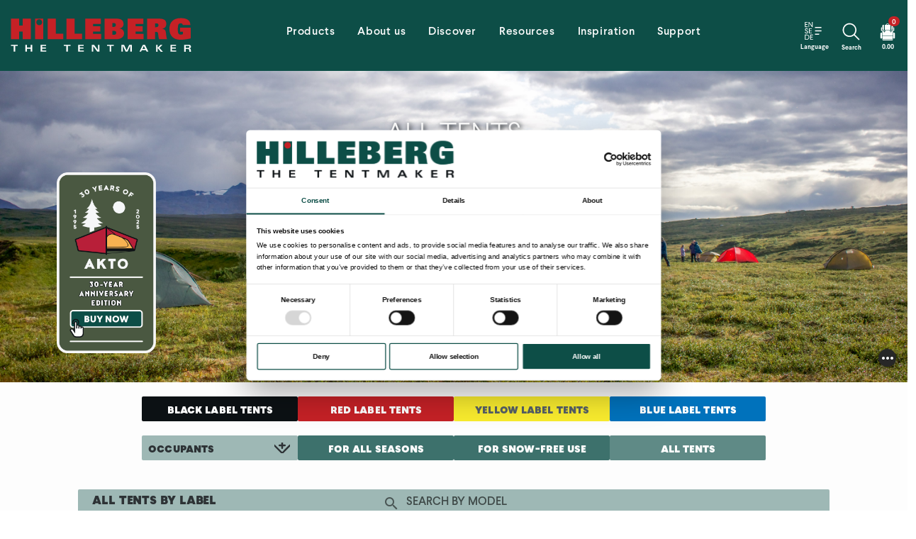

--- FILE ---
content_type: application/javascript; charset=UTF-8
request_url: https://hilleberg.com/_nuxt/eb5ebec.js
body_size: 60547
content:
(this.webpackJsonp=this.webpackJsonp||[]).push([[130,4,5,10,37,43,44,88,112,123,183],{1015:function(t,e,o){"use strict";o.d(e,"a",(function(){return r})),o.d(e,"c",(function(){return n})),o.d(e,"b",(function(){return l}));o(39),o(40),o(11),o(38),o(41);function r(s){return String(s[0]).toUpperCase()+String(s).slice(1)}function n(t){var e=t.split("?")[0].split("#")[0].split("/").filter(Boolean);if(0===e.length)return null;return(e.length>=2&&["eng","swe","deu"].includes(e[0])?e[1]:e[0]).replace(/-.+$/,"")}function l(t){var e=t.split("?")[0].split("#")[0].split("/").filter(Boolean);if(e.length<4)return null;var o=e[3];return"akto-anniversary"===o.toLowerCase()||"akto anniversary"===o.toLowerCase()||"akto%20anniversary"===o.toLowerCase()?"akto-anniversary":o.replace(/-.+$/,"")}},1064:function(t,e,o){"use strict";o(10),o(9),o(11),o(15),o(16);var r=o(3),n=(o(48),o(846),o(834)),l=o(228),c=o(706),d=o(235),f=o(730),h=f.a.extend({name:"button-group",provide:function(){return{btnToggle:this}},computed:{classes:function(){return f.a.options.computed.classes.call(this)}},methods:{genData:f.a.options.methods.genData}}),m=o(5),v=o(35);function y(t,e){var o=Object.keys(t);if(Object.getOwnPropertySymbols){var r=Object.getOwnPropertySymbols(t);e&&(r=r.filter((function(e){return Object.getOwnPropertyDescriptor(t,e).enumerable}))),o.push.apply(o,r)}return o}function x(t){for(var e=1;e<arguments.length;e++){var o=null!=arguments[e]?arguments[e]:{};e%2?y(Object(o),!0).forEach((function(e){Object(r.a)(t,e,o[e])})):Object.getOwnPropertyDescriptors?Object.defineProperties(t,Object.getOwnPropertyDescriptors(o)):y(Object(o)).forEach((function(e){Object.defineProperty(t,e,Object.getOwnPropertyDescriptor(o,e))}))}return t}e.a=n.a.extend({name:"v-carousel",props:{continuous:{type:Boolean,default:!0},cycle:Boolean,delimiterIcon:{type:String,default:"$delimiter"},height:{type:[Number,String],default:500},hideDelimiters:Boolean,hideDelimiterBackground:Boolean,interval:{type:[Number,String],default:6e3,validator:function(t){return t>0}},mandatory:{type:Boolean,default:!0},progress:Boolean,progressColor:String,showArrows:{type:Boolean,default:!0},verticalDelimiters:{type:String,default:void 0}},provide:function(){return{parentTheme:this.theme}},data:function(){return{internalHeight:this.height,slideTimeout:void 0}},computed:{classes:function(){return x(x({},n.a.options.computed.classes.call(this)),{},{"v-carousel":!0,"v-carousel--hide-delimiter-background":this.hideDelimiterBackground,"v-carousel--vertical-delimiters":this.isVertical})},isDark:function(){return this.dark||!this.light},isVertical:function(){return null!=this.verticalDelimiters}},watch:{internalValue:"restartTimeout",interval:"restartTimeout",height:function(t,e){t!==e&&t&&(this.internalHeight=t)},cycle:function(t){t?this.restartTimeout():(clearTimeout(this.slideTimeout),this.slideTimeout=void 0)}},created:function(){this.$attrs.hasOwnProperty("hide-controls")&&Object(v.a)("hide-controls",':show-arrows="false"',this)},mounted:function(){this.startTimeout()},methods:{genControlIcons:function(){return this.isVertical?null:n.a.options.methods.genControlIcons.call(this)},genDelimiters:function(){return this.$createElement("div",{staticClass:"v-carousel__controls",style:{left:"left"===this.verticalDelimiters&&this.isVertical?0:"auto",right:"right"===this.verticalDelimiters?0:"auto"}},[this.genItems()])},genItems:function(){for(var t=this,e=this.items.length,o=[],i=0;i<e;i++){var r=this.$createElement(l.a,{staticClass:"v-carousel__controls__item",attrs:{"aria-label":this.$vuetify.lang.t("$vuetify.carousel.ariaLabel.delimiter",i+1,e)},props:{icon:!0,small:!0,value:this.getValue(this.items[i],i)},key:i},[this.$createElement(c.a,{props:{size:18}},this.delimiterIcon)]);o.push(r)}return this.$createElement(h,{props:{value:this.internalValue,mandatory:this.mandatory},on:{change:function(e){t.internalValue=e}}},o)},genProgress:function(){return this.$createElement(d.a,{staticClass:"v-carousel__progress",props:{color:this.progressColor,value:(this.internalIndex+1)/this.items.length*100}})},restartTimeout:function(){this.slideTimeout&&clearTimeout(this.slideTimeout),this.slideTimeout=void 0,window.requestAnimationFrame(this.startTimeout)},startTimeout:function(){this.cycle&&(this.slideTimeout=window.setTimeout(this.next,+this.interval>0?+this.interval:6e3))}},render:function(t){var e=n.a.options.render.call(this,t);return e.data.style="height: ".concat(Object(m.g)(this.height),";"),this.hideDelimiters||e.children.push(this.genDelimiters()),(this.progress||this.progressColor)&&e.children.push(this.genProgress()),e}})},1065:function(t,e,o){"use strict";o(10),o(9),o(11),o(15),o(16);var r=o(3),n=o(725),l=o(232),c=o(795),d=o(5),f=o(45),h=Object(f.a)(n.a,Object(l.a)("windowGroup","v-window-item","v-window")).extend().extend().extend({name:"v-window-item",directives:{Touch:c.a},props:{disabled:Boolean,reverseTransition:{type:[Boolean,String],default:void 0},transition:{type:[Boolean,String],default:void 0},value:{required:!1}},data:function(){return{isActive:!1,inTransition:!1}},computed:{classes:function(){return this.groupClasses},computedTransition:function(){return this.windowGroup.internalReverse?void 0!==this.reverseTransition?this.reverseTransition||"":this.windowGroup.computedTransition:void 0!==this.transition?this.transition||"":this.windowGroup.computedTransition}},methods:{genDefaultSlot:function(){return Object(d.n)(this)},genWindowItem:function(){return this.$createElement("div",{staticClass:"v-window-item",class:this.classes,directives:[{name:"show",value:this.isActive}],on:this.$listeners},this.genDefaultSlot())},onAfterTransition:function(){this.inTransition&&(this.inTransition=!1,this.windowGroup.transitionCount>0&&(this.windowGroup.transitionCount--,0===this.windowGroup.transitionCount&&(this.windowGroup.transitionHeight=void 0)))},onBeforeTransition:function(){this.inTransition||(this.inTransition=!0,0===this.windowGroup.transitionCount&&(this.windowGroup.transitionHeight=Object(d.g)(this.windowGroup.$el.clientHeight)),this.windowGroup.transitionCount++)},onTransitionCancelled:function(){this.onAfterTransition()},onEnter:function(t){var e=this;this.inTransition&&this.$nextTick((function(){e.computedTransition&&e.inTransition&&(e.windowGroup.transitionHeight=Object(d.g)(t.clientHeight))}))}},render:function(t){var e=this;return t("transition",{props:{name:this.computedTransition},on:{beforeEnter:this.onBeforeTransition,afterEnter:this.onAfterTransition,enterCancelled:this.onTransitionCancelled,beforeLeave:this.onBeforeTransition,afterLeave:this.onAfterTransition,leaveCancelled:this.onTransitionCancelled,enter:this.onEnter}},this.showLazyContent((function(){return[e.genWindowItem()]})))}}),m=o(710),v=o(103);function y(t,e){var o=Object.keys(t);if(Object.getOwnPropertySymbols){var r=Object.getOwnPropertySymbols(t);e&&(r=r.filter((function(e){return Object.getOwnPropertyDescriptor(t,e).enumerable}))),o.push.apply(o,r)}return o}function x(t){for(var e=1;e<arguments.length;e++){var o=null!=arguments[e]?arguments[e]:{};e%2?y(Object(o),!0).forEach((function(e){Object(r.a)(t,e,o[e])})):Object.getOwnPropertyDescriptors?Object.defineProperties(t,Object.getOwnPropertyDescriptors(o)):y(Object(o)).forEach((function(e){Object.defineProperty(t,e,Object.getOwnPropertyDescriptor(o,e))}))}return t}var _=Object(f.a)(h,v.a);e.a=_.extend().extend({name:"v-carousel-item",inject:{parentTheme:{default:{isDark:!1}}},provide:function(){return{theme:this.parentTheme}},inheritAttrs:!1,methods:{genDefaultSlot:function(){return[this.$createElement(m.a,{staticClass:"v-carousel__item",props:x(x({},this.$attrs),{},{height:this.windowGroup.internalHeight}),on:this.$listeners,scopedSlots:{placeholder:this.$scopedSlots.placeholder}},Object(d.n)(this))]},genWindowItem:function(){var t=this.generateRouteLink(),e=t.tag,data=t.data;return data.staticClass="v-window-item",data.directives.push({name:"show",value:this.isActive}),this.$createElement(e,data,this.genDefaultSlot())}}})},1277:function(t,e,o){var content=o(1455);content.__esModule&&(content=content.default),"string"==typeof content&&(content=[[t.i,content,""]]),content.locals&&(t.exports=content.locals);(0,o(14).default)("20b32878",content,!0,{sourceMap:!1})},1454:function(t,e,o){"use strict";o(1277)},1455:function(t,e,o){var r=o(13)((function(i){return i[1]}));r.push([t.i,".grad{background:linear-gradient(90deg,#e2e2e2 0,#fefefe)}",""]),r.locals={},t.exports=r},1578:function(t,e,o){"use strict";o.r(e);var r=o(718),n=o(845),l=(o(40),o(10),o(9),o(15),o(16),o(3)),c=o(1),d=(o(43),o(46),o(20),o(42),o(11),o(39),o(75),o(754),o(76)),f=o(17),h=o.n(f),m=o(238),v=o(862),y=o(863),x=o(864),_=o(1015);function w(t,e){var o=Object.keys(t);if(Object.getOwnPropertySymbols){var r=Object.getOwnPropertySymbols(t);e&&(r=r.filter((function(e){return Object.getOwnPropertyDescriptor(t,e).enumerable}))),o.push.apply(o,r)}return o}var S=Object(l.a)(Object(l.a)(Object(l.a)(Object(l.a)(Object(l.a)({name:"all",layout:"desktop",components:{HiHeroBanner:m.default,AllTents:v.default,TentsSelectButtons:y.default,TentsSelectButtonsMobile:x.default},fetch:function(t){return Object(c.a)(regeneratorRuntime.mark((function e(){var o;return regeneratorRuntime.wrap((function(e){for(;;)switch(e.prev=e.next){case 0:return o=t.store,e.next=3,Promise.all([o.dispatch("menus/loadMenuList"),o.dispatch("pages/loadHeroData"),o.dispatch("cart/loadSalesMessages"),o.dispatch("storeData/loadRawSpec"),o.dispatch("storeData/loadShopList"),o.dispatch("storeData/loadTentDisclaimer"),o.dispatch("storeData/loadShopDisplay"),o.dispatch("storeData/loadTentPercent"),o.dispatch("pages/loadOurLabelSystemData")]);case 3:case"end":return e.stop()}}),e)})))()},computed:function(t){for(var e=1;e<arguments.length;e++){var o=null!=arguments[e]?arguments[e]:{};e%2?w(Object(o),!0).forEach((function(e){Object(l.a)(t,e,o[e])})):Object.getOwnPropertyDescriptors?Object.defineProperties(t,Object.getOwnPropertyDescriptors(o)):w(Object(o)).forEach((function(e){Object.defineProperty(t,e,Object.getOwnPropertyDescriptor(o,e))}))}return t}({availableLocales:function(){var t=this;return this.$i18n.locales.filter((function(i){return i.code!==t.$i18n.locale}))}},Object(d.c)({shopData:function(t){return h.a.uniqBy(t.storeData.shopData,"itemGroup")},shopDataRaw:function(t){return t.storeData.rawData},shopDisplay:function(t){return t.storeData.shopDisplay}})),head:function(){return{title:"Hilleberg * Tent "+this.capitalize(decodeURIComponent(this.$nuxt.$route.path.split("/")[2])),meta:[{hid:"",name:"Hilleberg * Tent "+decodeURIComponent(this.$nuxt.$route.path.split("/")[2]),content:"Hilleberg * Tent "+decodeURIComponent(this.$nuxt.$route.path.split("/")[2])},{hid:"description",name:"description",content:this.generateMetaDescription(this.shopDisplay,this.capitalize(decodeURIComponent(this.$nuxt.$route.path.split("/")[2])))}]}},data:function(){return{directLinkSet:null,directLinkFilter:"",attrs:{class:"mb-6",boilerplate:!0,elevation:0},loading:!0,finishedLoading:!0,currentPage:"All Tents",selectedTab:"tab-1",linearTrending:[],trending:[]}}},"computed",{}),"created",(function(){})),"mounted",(function(){var t=this;window.scrollTo({top:0,left:0,behavior:"smooth"}),this.$nextTick((function(){t.$nuxt.$loading.start(),setTimeout((function(){return t.$nuxt.$loading.finish()}),500),t.finishedLoading=!1})),this.directLinkName=this.removeOccupants(decodeURIComponent(this.capitalize(this.$nuxt.$route.path.split("/")[2]))),this.directLinkSet=h.a.filter(this.shopDataRaw,(function(e){return e.itemGroup===t.directLinkName}))})),"asyncData",(function(t){var e=t.redirect,o=t.route,r=t.app,n=Object(_.a)(Object(_.c)(o.path)),l=o.path.split("/").at(-1);return"Akto-Anniversary"!=n&&n!=l&&null!=n?e(301,"/"+r.i18n.locale+"/"+n):{}})),"methods",{capitalize:function(s){return String(s[0]).toUpperCase()+String(s).slice(1).toLowerCase()},generateMetaDescription:function(t,e){return this.getTaglineByLanguage(this.$i18n.locale,h.a.find(t,(function(t){return t.productGroup===e})))},getTaglineByLanguage:function(t,e){if(t&&e)return"deu"===t?e.detail_tagline_DE:"swe"===t?e.detail_tagline_SV:e.detail_tagline_EN},removeOccupants:function(t){return"akto-anniversary"===t.toLowerCase()||"akto anniversary"===t.toLowerCase()||"akto%20anniversary"===t.toLowerCase()?"akto-anniversary":t.split(" ").length>2&&"GT"===t.split(" ")[2]?t.split(" ")[0]+" GT":"Altai"===t.split(" ")[0]?"Altai":"Stalon"===t?"Stalon XL":t.split(" ")[1]>0?t.split(" ")[0]:t},setPageTitle:function(t,e){return void 0!==e?"deu"===t?e.title_DE:"swe"===t?e.title_SV:e.title_EN:""},setLeadText:function(t){return"Our Label system is a straightforward way for you match the performance qualities \n                  of our tents with what you need and want for your tent adventures."},setSlugCurrentPage:function(t){var e=null,o=null;return"black-label"===t||"red-label"===t||"yellow-label"===t||"blue-label"===t?e=h.a.find(this.$store.state.standards.tentCategories,(function(e){return e.slug===t})):"1-person"===t||"2-person"===t||"3-person"===t||"4-person"===t||"group"===t?(o=h.a.find(this.$store.state.standards.tentsSubSelectButtons[0].dropdown,(function(e){return e.title===t})),e={title:this.setPageTitle(this.$i18n.locale,o),slug:t}):"solo"===t?(o=h.a.find(this.$store.state.standards.tentsSubSelectButtons[0].dropdown,(function(t){return"1-person"===t.title})),e={title:this.setPageTitle(this.$i18n.locale,o),slug:t}):"all-season"===t||"three-season"===t?(o=h.a.find(this.$store.state.standards.tentsSelectButtonsConstruction,(function(e){return e.slug===t})),e={title:this.setPageTitle(this.$i18n.locale,o),slug:t}):(o=h.a.find(this.$store.state.menus.menuItemsMain[0].sub,(function(t){return"all"===t.slug})),e={title:this.setPageTitle(this.$i18n.locale,o),slug:t}),e.title}}),k=S,C=(o(1454),o(25)),component=Object(C.a)(k,(function(){var t=this,e=t._self._c;return e("div",[t.finishedLoading?e("div",{staticStyle:{"margin-bottom":"30px"}},[e(n.a,t._b({attrs:{type:"table-heading, list-item-two-line, image, table-tfoot"}},"v-skeleton-loader",t.attrs,!1))],1):e("div",[t.directLinkSet?e("div",{staticStyle:{"background-color":"#fdfdfd"}},[e("div",{staticStyle:{"padding-left":"30px","padding-right":"30px"}}),t._v(" "),e(r.a,{staticStyle:{"background-color":"#fdfdfd","max-width":"1900px","min-width":"340px"},attrs:{fluid:""}},[e("TentDetails",{attrs:{directLink:!0,selectedTentModel:t.directLinkName}})],1)],1):e("div",{staticStyle:{"margin-bottom":"30px"}},[e("HiHeroBanner",{attrs:{pageTitle:t.setSlugCurrentPage(t.$nuxt.$route.path.split("/")[2])}}),t._v(" "),e("div",{staticStyle:{"padding-left":"30px","padding-right":"30px"}}),t._v(" "),e(r.a,{staticStyle:{"background-color":"#fdfdfd","max-width":"1900px"},attrs:{fluid:""}},[t.$vuetify.breakpoint.smAndDown?e("div",[e("TentsSelectButtonsMobile"),t._v(" "),e("div",{staticStyle:{height:"24px"}})],1):e("div",[e("TentsSelectButtons")],1),t._v(" "),e("AllTents")],1)],1)])])}),[],!1,null,null,null);e.default=component.exports;installComponents(component,{TentDetails:o(897).default,HiHeroBanner:o(238).default,TentsSelectButtonsMobile:o(864).default,TentsSelectButtons:o(863).default,AllTents:o(862).default})},228:function(t,e,o){"use strict";var r=o(709);e.a=r.a},720:function(t,e,o){"use strict";o.r(e);var r=o(709),n=o(216),l=o(65),c=o(814),d=o(806),f={name:"HiVideoOverlay",props:{media:{type:Object},message:{type:String,default:""},confirm:{type:Boolean}},data:function(){return{cclang:""}},methods:{emptyBtnLanguage:function(t){return"deu"===t?"Entleeren":"swe"===t?"tomma":"Empty"},ccLanguage:function(t){return"deu"===t?"de":"swe"===t?"sv":"en"}}},h=o(25),component=Object(h.a)(f,(function(){var t=this,e=t._self._c;return e("div",[t.media.show&&t.$vuetify.breakpoint.smAndDown?e(c.a,{attrs:{persistent:"",width:"100%","retain-focus":!1},model:{value:t.media.show,callback:function(e){t.$set(t.media,"show",e)},expression:"media.show"}},[e(n.a,[e("iframe",{attrs:{width:"100%",src:t.media.url,frameborder:"0",allow:"accelerometer; autoplay; encrypted-media; gyroscope; picture-in-picture",allowfullscreen:""}}),t._v(" "),e(l.a,[e(d.a),t._v(" "),e(r.a,{attrs:{color:"primary",text:""},on:{click:function(e){t.media.show=!1}}},[t._v("\n          Close\n        ")])],1)],1)],1):t._e(),t._v(" "),t.media.show&&!t.$vuetify.breakpoint.smAndDown?e(c.a,{attrs:{persistent:"",width:"800px",height:"450px","retain-focus":!1},model:{value:t.media.show,callback:function(e){t.$set(t.media,"show",e)},expression:"media.show"}},[e(n.a,[e("iframe",{attrs:{width:"800",height:"450",src:t.media.url+"?rel=0&hl="+t.ccLanguage(t.$i18n.locale)+"&cc_lang_pref="+t.ccLanguage(t.$i18n.locale)+"&cc_load_policy=1",frameborder:"0",allow:"accelerometer; autoplay; encrypted-media; gyroscope; picture-in-picture",allowfullscreen:""}}),t._v(" "),e(l.a,[e(d.a),t._v(" "),e(r.a,{attrs:{color:"primary",text:""},on:{click:function(e){t.media.show=!1}}},[t._v("\n          Close\n        ")])],1)],1)],1):t._e()],1)}),[],!1,null,null,null);e.default=component.exports},721:function(t,e,o){"use strict";o.r(e);var r=o(756),n=o(709),l=o(216),c=o(179),d=(o(40),o(10),o(9),o(11),o(15),o(16),o(1)),f=o(3),h=(o(43),o(75),o(41),o(42),o(48),o(76)),m=o(17),v=o.n(m),y=o(724);function x(t,e){var o=Object.keys(t);if(Object.getOwnPropertySymbols){var r=Object.getOwnPropertySymbols(t);e&&(r=r.filter((function(e){return Object.getOwnPropertyDescriptor(t,e).enumerable}))),o.push.apply(o,r)}return o}var _={name:"BackpackAdd",computed:function(t){for(var e=1;e<arguments.length;e++){var o=null!=arguments[e]?arguments[e]:{};e%2?x(Object(o),!0).forEach((function(e){Object(f.a)(t,e,o[e])})):Object.getOwnPropertyDescriptors?Object.defineProperties(t,Object.getOwnPropertyDescriptors(o)):x(Object(o)).forEach((function(e){Object.defineProperty(t,e,Object.getOwnPropertyDescriptor(o,e))}))}return t}({},Object(h.c)({shopDataRaw:function(t){return t.storeData.shopData},sheltersTarpsData:function(t){return t.storeData.sheltersTarpsData},sheltersData:function(t){return t.storeData.sheltersData}})),props:{selProductGroup:Array,specialOutlet:Boolean,singleItem:Boolean,shelterLanding:Object,multiLineItem:Boolean},data:function(){return{oneColorSelected:!1,oneItemSelected:!1,itemCardData:null,counter:[0,0,0,0,0,0,0,0,0,0],counterOne:0,showTooltip:!1,soldOutStatus:[!1,!1,!1,!1,!1,!1,!1,!1],product:null,cartItem:[]}},mounted:function(){(this.specialOutlet||this.singleItem)&&(this.itemCardData=v.a.cloneDeep(this.selProductGroup[0]),this.itemCardData.orderCount=0,this.initialCounter("1",0,this.itemCardData,this.itemCardData.quantity)),this.selProductGroup[0].items&&"Akto Anniversary"===this.selProductGroup[0].items[0].Model&&(this.selectItemByColor("Akto Anniversary","013819",1,1),this.initialCounter("1",0,this.selProductGroup[0].items[0],this.selProductGroup[0].items[0].quantity))},methods:Object(f.a)(Object(f.a)(Object(f.a)({stockStatusPostition:function(t){return"green"===t?"162px":"red"===t?"105px":"48px"},stockStatusMessage:function(t,e,o){var r=null,n=null;if(e){var l=null;(n=this.singleItem?e:v.a.find(e,(function(t){return!0===t.isSelected})))&&(l=n.b2bInstockDateSV,console.log("stockdate= "+l)),r=this.$method.dateToWeekNumberString(l)}return!e||"US"===this.$store.state.countryCode||!this.$store.state.europeBuy&&"GB"!==this.$store.state.countryCode?2===t?"Available for backorder":"Sold out":2===t?"deu"===o?"Im Lager nach Woche "+r:"swe"===o?"I lager efter vecka "+r:"In stock after week "+r:0===t?"deu"===o?"Ausverkauft *":"swe"===o?"Slutsåld *":"Sold out *":void 0},stockStatusMessageUS:function(t,e,o){var r=null,n=null;if(e){var l=null;(n=this.singleItem?e:v.a.find(e,(function(t){return!0===t.isSelected})))&&(l=n.b2bInstockDateSV,console.log("stockdate= "+l)),r=this.$method.dateToWeekNumberString(l)}return!e||"US"===this.$store.state.countryCode||!this.$store.state.europeBuy&&"GB"!==this.$store.state.countryCode?2===t?"Available for backorder":"Sold out":2===t?"deu"===o?"Im Lager nach Woche "+r:"swe"===o?"I lager efter vecka "+r:"In stock after week "+r:0===t?"deu"===o?"Ausverkauft *":"swe"===o?"Slutsåld *":"Sold out *":void 0},getStockStatus:function(t){var e=0,o=!1,r=!1;return t?("US"===this.$store.state.countryCode||!this.$store.state.europeBuy&&"GB"!==this.$store.state.countryCode?(e=0===t.quantity&&"In Stock"===t.status||"Low Stock"===t.status?1:t.quantity,o=t.backorderUS):(e=t.b2bQuantitySV,o=!0,r=1===t.webOverrideSV),e>0&&!r?1:0===e&&o&&!r?2:0):0},setStockColor:function(t){return 1===t?"#077310":2===t?"#cccccc":"#edc7c7"},isOutOfStock:function(t){return!(t.quantity>0)},setStockStatus:function(t){return t.quantity>0?"":"OUT OF STOCK"},disableAddButton:function(t,e){var o;return o=v.a.find(this.counter,(function(t){return t>0})),console.log("currentSelNum--\x3e "+o),!o||"NOK"===t},switchModelLanguage:function(t,e){return"deu"===t?e.title_DE:"swe"===t?e.title_SV:e.title_EN},switchOfferLanguage:function(t){return"deu"===t?"Angebot":"swe"===t?"Outlet":"Special Offer"},setRegularPrice:function(t){if(t)return"SE"===this.$store.state.countryCode?"SEK "+t.sek:"US"===this.$store.state.countryCode?"$ "+t.origPrice:"DK"===this.$store.state.countryCode?"DKK "+t.sek:"EUR "+t.eur},setDiscountPrice:function(t){if(t)return"SE"===this.$store.state.countryCode?"SEK "+t.sekOut:"US"===this.$store.state.countryCode?"$ "+t.price:"DK"===this.$store.state.countryCode?"DKK "+t.sekOut:"EUR "+t.eurOut},switchDiscountPrice:function(t){if(t)return"SE"===this.$store.state.countryCode?t.sekOut:"US"===this.$store.state.countryCode?t.price:"DK"===this.$store.state.countryCode?t.sekOut:t.eurOut},setRegularPriceTitle:function(t){if(itemCardData)return"deu"===t?"Normalpreis":"swe"===t?"Ordinarie pris":"Regular Price"},setDiscountPriceTitle:function(t){if(itemCardData)return"deu"===t?"Sonderpreis":"swe"===t?"Nedsatt pris":"Discounted Price"},setTitleText:function(t,e){if(e)return"deu"===t?e.ModelDE:"swe"===t?e.ModelSV:e.ModelEN},colorSelected:function(t,e,o){v.a.sum(this.counter)>0?this.oneItemSelected=!0:this.oneItemSelected=!1;var r=v.a.find(t,(function(t){return!0===t.isSelected}));if(r)return this.oneColorSelected=!0,!!getStockStatus(r)},setColorSwatch:function(t){return"green"===t?"#004947":"red"===t?"#d92231":"sand"===t?"#917a53":""},setColorSwatchTxt:function(t){return"green"===t?"Green":"red"===t?"Red":"sand"===t?"Sand":""},createImageURL:function(t,e,o,r,n,l){var c="",d=[],f="",h="https://cdn.hilleberg.com/cms/logo/placeholder.png";"Tarp"===n?(c="https://cdn.hilleberg.com/cms/shelters/Tarp/",d=this.sheltersData,f=t.split(" ")[0]+t.split(" ")[1]):"Bivanorak"===n?(c="https://cdn.hilleberg.com/cms/shelters/Bivanorak/",d=this.sheltersData,f=t.split(" ")[0]+t.split(" ")[1]):"Pegs"===n?(c="https://cdn.hilleberg.com/cms/accessories/pegs/items/",d=this.sheltersData,f=t.split(" ")[0]+t.split(" ")[1]):(c="https://cdn.hilleberg.com/cms/all-tents/",d=this.shopDataRaw,f=t.replace(/ /g,""));var m="";m=e;var y=null;return d&&("Red"===m&&((y=v.a.find(d,(function(e){return e.Model===t&&"red"===e.Color})))?o=y.itemNumber:(m="Grn",(y=v.a.find(d,(function(e){return e.Model===t&&"green"===e.Color})))&&(o=y.itemNumber))),"Snd"===m&&((y=v.a.find(d,(function(e){return e.Model===t&&"sand"===e.Color})))?o=y.itemNumber:(m="Grn",(y=v.a.find(d,(function(e){return e.Model===t&&"green"===e.Color})))&&(o=y.itemNumber))),"Grn"===m&&(y=v.a.find(d,(function(e){return e.Model===t&&"green"===e.Color})))&&(o=y.itemNumber)),""===r&&(r="300"),""===t||""===e||""===o||"repair-main"===l||"bl-tent-comp"===l?h:"Tarp"===n?c+f+"-"+m+"-"+r+"-"+o+".png":"Bivanorak"===n?c+n+"-"+m+"-"+r+"-"+o+".png":"Tent Bag"===n||"peg-pole-bag"===l?h:c+f+"-"+m+"-"+r+"-"+o+".png"},addItemsToCart:function(t){var e=this;return Object(d.a)(regeneratorRuntime.mark((function o(){var i,r,n,l,c;return regeneratorRuntime.wrap((function(o){for(;;)switch(o.prev=o.next){case 0:e.$ssrCookies.get("serverCart")?e.cartItem=e.$ssrCookies.get("serverCart"):e.cartItem=[],i=0;case 2:if(!(i<t.length)){o.next=14;break}r=t[i].items,n=regeneratorRuntime.mark((function o(n){var c,image,d;return regeneratorRuntime.wrap((function(o){for(;;)switch(o.prev=o.next){case 0:if(r[n].isSelected&&t[i].orderCount>0){if(console.log("selColor= "+r[n].Color),c="",c="green"===r[n].Color?"Grn":"sand"===r[n].Color?"Snd":"Red",image=e.createImageURL(r[n].ModelEN,c,r[n].itemNumber,300,r[n].productGroup,r[n].productSubGroup),l=null,l=2===e.getStockStatus(r[n])?{name:r[n].ModelEN+" --backorder",code:r[n].itemNumber,color:r[n].Color,image:image,quantity:t[i].orderCount,currency:e.$store.state.currentCurrency,price:e.$method.switchCurrency(r[n]),itemtotal:e.$method.switchCurrency(r[n])*t[i].orderCount,sek:r[n].sek,eur:r[n].eur,gbp:r[n].gbp}:{name:r[n].ModelEN,code:r[n].itemNumber,color:r[n].Color,image:image,quantity:t[i].orderCount,currency:e.$store.state.currentCurrency,price:e.$method.switchCurrency(r[n]),itemtotal:e.$method.switchCurrency(r[n])*t[i].orderCount,sek:r[n].sek,eur:r[n].eur,gbp:r[n].gbp},Object(y.a)(e.$gtm,l,"tent"),v.a.find(e.cartItem,(function(t){return t.code===r[n].itemNumber})))for(d=0;d<e.cartItem.length;d++)e.cartItem[d].code===r[n].itemNumber&&(e.cartItem[d].quantity=t[i].orderCount,e.cartItem[d].itemtotal=e.cartItem[d].price*e.cartItem[d].quantity);else e.cartItem.push(l);e.$root.$emit("openCloseAddToBackpack",!1)}case 1:case"end":return o.stop()}}),o)})),c=0;case 6:if(!(c<r.length)){o.next=11;break}return o.delegateYield(n(c),"t0",8);case 8:c++,o.next=6;break;case 11:i++,o.next=2;break;case 14:e.$store.commit("cart/setLocalCart",e.cartItem),e.$ssrCookies.set("serverCart",e.cartItem,{path:"/",maxAge:604800}),console.log("cart= "+JSON.stringify(e.cartItem)),console.log("ssrCookies= "+JSON.stringify(e.$ssrCookies.get("serverCart")));case 18:case"end":return o.stop()}}),o)})))()},initialCounter:function(t,e,o,r){o&&("US"!==this.$store.state.countryCode&&1===o.webOverrideSV||"US"===this.$store.state.countryCode&&0===r&&0===o.backorderUS)?(this.counter[e]=0,this.changeCounter("0",e)):(this.counter[e]=0,this.changeCounter("1",e))},changeCounter:function(t,e){this.counter[e]+=+Number(t),!isNaN(this.counter[e])&&this.counter[e]>0?this.counter[e]:this.counter[e]=0,console.log("count-"+e+"= "+JSON.stringify(this.counter)),this.specialOutlet?(this.itemCardData.orderCount=this.counter[e],this.counter[e]<=this.selProductGroup[0].quantity?this.counterOne=this.counter[e]:this.counterOne=this.selProductGroup[0].quantity):this.singleItem?(this.itemCardData.orderCount=this.counter[e],this.counterOne=this.counter[e]):this.selProductGroup[e].orderCount=this.counter[e]},addSpecialItemsToCart:function(t){var e=this;return Object(d.a)(regeneratorRuntime.mark((function o(){var r,n,l,c,d,i;return regeneratorRuntime.wrap((function(o){for(;;)switch(o.prev=o.next){case 0:t.orderCount=e.counterOne,t.isSelected=!0,(r=[]).push(t),e.$ssrCookies.get("serverCart")?e.cartItem=e.$ssrCookies.get("serverCart"):e.cartItem=[],n=r,l=regeneratorRuntime.mark((function t(i){var o;return regeneratorRuntime.wrap((function(t){for(;;)switch(t.prev=t.next){case 0:if(n[i].isSelected&&n[i].orderCount>0){if(console.log("selColor= "+n[i].Color),"green"===n[i].Color?"Grn":"sand"===n[i].Color?"Snd":"red"===n[i].Color?"Red":"",c=null,console.log("Location O--\x3e "+e.$store.state.countryCode),d="","US"!==e.$store.state.countryCode?(d=n[i]["Description"+e.$method.changeLang(e.$i18n.locale)],c={name:n[i].ModelEN+" Outlet",code:n[i].itemNumber,color:n[i].Color,outDescription:d,outNumber:n[i].outNumber,intNote:n[i].Notes,image:n[i].Image,quantity:n[i].orderCount,currency:e.$store.state.currentCurrency,price:e.switchDiscountPrice(n[i]),itemtotal:e.switchDiscountPrice(n[i])*n[i].orderCount,sek:n[i].sekOut,eur:n[i].eurOut,gbp:n[i].gbpOut}):c={name:n[i].ModelEN+" Special Offer",code:n[i].itemNumber,color:n[i].Color,image:n[i].Image,quantity:n[i].orderCount,currency:e.$store.state.currentCurrency,price:n[i].price,itemtotal:n[i].price*n[i].orderCount},Object(y.a)(e.$gtm,c,"tent"),v.a.find(e.cartItem,(function(t){return t.code===n[i].itemNumber})))for(o=0;o<e.cartItem.length;o++)e.cartItem[o].code===n[i].itemNumber&&(e.cartItem[o].quantity=n[i].orderCount,e.cartItem[o].itemtotal=e.cartItem[o].price*e.cartItem[o].quantity);else e.cartItem.push(c);e.$root.$emit("openCloseAddToBackpack",!1),e.counterOne=0}case 1:case"end":return t.stop()}}),t)})),i=0;case 8:if(!(i<n.length)){o.next=13;break}return o.delegateYield(l(i),"t0",10);case 10:i++,o.next=8;break;case 13:e.$store.commit("cart/setLocalCart",e.cartItem),e.$ssrCookies.set("serverCart",e.cartItem,{path:"/",maxAge:604800}),console.log("cart= "+JSON.stringify(e.cartItem)),console.log("ssrCookies= "+JSON.stringify(e.$ssrCookies.get("serverCart")));case 17:case"end":return o.stop()}}),o)})))()},addSingleItemsToCart:function(t){var e=this;return Object(d.a)(regeneratorRuntime.mark((function o(){var r,n,l,c,i;return regeneratorRuntime.wrap((function(o){for(;;)switch(o.prev=o.next){case 0:t.orderCount=e.counterOne,t.isSelected=!0,(r=[]).push(t),e.$ssrCookies.get("serverCart")?e.cartItem=e.$ssrCookies.get("serverCart"):e.cartItem=[],n=r,l=regeneratorRuntime.mark((function t(i){var o;return regeneratorRuntime.wrap((function(t){for(;;)switch(t.prev=t.next){case 0:if(console.log(n),n[i].isSelected&&n[i].orderCount>0){if(console.log("selColor= "+n[i].Color),"green"===n[i].Color?"Grn":"sand"===n[i].Color?"Snd":"red"===n[i].Color?"Red":"",c=null,c=2===e.getStockStatus(n[i])?{name:n[i].ModelEN+" --backorder",code:n[i].itemNumber,color:n[i].Color,image:n[i].Image,quantity:n[i].orderCount,currency:e.$store.state.currentCurrency,price:e.$method.switchCurrency(n[i]),itemtotal:e.$method.switchCurrency(n[i])*n[i].orderCount,sek:n[i].sek,eur:n[i].eur,gbp:n[i].gbp}:{name:n[i].ModelEN,code:n[i].itemNumber,color:n[i].Color,image:n[i].Image,quantity:n[i].orderCount,currency:e.$store.state.currentCurrency,price:e.$method.switchCurrency(n[i]),itemtotal:e.$method.switchCurrency(n[i])*n[i].orderCount,sek:n[i].sek,eur:n[i].eur,gbp:n[i].gbp},Object(y.a)(e.$gtm,c,"tent"),v.a.find(e.cartItem,(function(t){return t.code===n[i].itemNumber})))for(o=0;o<e.cartItem.length;o++)e.cartItem[o].code===n[i].itemNumber&&(e.cartItem[o].quantity=n[i].orderCount,e.cartItem[o].itemtotal=e.cartItem[o].price*e.cartItem[o].quantity);else e.cartItem.push(c);e.$root.$emit("openCloseAddToBackpack",!1),e.counterOne=0}case 2:case"end":return t.stop()}}),t)})),i=0;case 8:if(!(i<n.length)){o.next=13;break}return o.delegateYield(l(i),"t0",10);case 10:i++,o.next=8;break;case 13:e.$store.commit("cart/setLocalCart",e.cartItem),e.$ssrCookies.set("serverCart",e.cartItem,{path:"/",maxAge:604800}),console.log("cart= "+JSON.stringify(e.cartItem)),console.log("ssrCookies= "+JSON.stringify(e.$ssrCookies.get("serverCart")));case 17:case"end":return o.stop()}}),o)})))()}},"colorSelected",(function(t,e,o){if(v.a.sum(this.counter)>0?this.oneItemSelected=!0:this.oneItemSelected=!1,v.a.find(t,(function(t){return!0===t.isSelected})))return this.oneColorSelected=!0,!0})),"selectItemByColor",(function(t,e,o,r){for(var i=0;i<this.selProductGroup.length;i++)if(this.selProductGroup[i].Model===t)for(var n=this.selProductGroup[i].items,l=0;l<n.length;l++)this.selProductGroup[i].items[l].itemNumber===e?(o&&o<1&&this.changeCounter("1",r),console.log(o),this.selProductGroup[i].items[l].isSelected=!0):this.selProductGroup[i].items[l].isSelected=!1})),"setItemSelectedColor",(function(t){return t?"border-color: #808285;":"border-color: transparent;"}))},w=_,S=(o(764),o(25)),component=Object(S.a)(w,(function(){var t=this,e=t._self._c;return e("div",[t.specialOutlet?e(c.a,{staticClass:"rounded-sm",staticStyle:{border:"solid 2px #0d4e47"},attrs:{outlined:"",rounded:"",color:"#0d4e47"}},[e(l.a,{staticStyle:{padding:"15px","padding-top":"5px"},attrs:{color:"#fdfdfd",width:"250",height:"70%",flat:"",tile:""}},[e(l.a,{staticClass:"d-flex flex-row justify-space-between",staticStyle:{"margin-top":"5px"},attrs:{width:"100%",color:"#fdfdfd",flat:"",tile:""}},[e("div",{staticStyle:{width:"120px",height:"20px"}},[e("p",{staticClass:"buy-text"},[t._v(t._s(t.setTitleText(t.$i18n.locale,t.itemCardData))+" "+t._s(t.$method.setColorTxt(t.$i18n.locale,t.selProductGroup[0].Color)))])]),t._v(" "),e("div",{staticStyle:{width:"80px",height:"20px"}},[e("p",{staticClass:"buy-text",staticStyle:{"padding-top":"5px",float:"right"}},[t._v(t._s(t.setDiscountPrice(t.itemCardData)))])])]),t._v(" "),e(l.a,{staticClass:"d-flex flex-row justify-space-between",attrs:{width:"100%",color:"#fdfdfd",flat:"",tile:""}},[e("div",{staticStyle:{width:"100%","margin-left":"-5px"}},[e(l.a,{staticClass:"d-flex flex-row justify-space-between",attrs:{width:"100%",color:"#fdfdfd",flat:"",tile:""}})],1),t._v(" "),e("div",{staticStyle:{width:"100px",height:"20px"}}),t._v(" "),e("div",{staticClass:"wrapper",staticStyle:{"margin-top":"10px"}},[e("button",{staticClass:"btn btn--minus",attrs:{type:"button",name:"button"},on:{click:function(e){return t.changeCounter("-1",0)}}},[t._v("\n                  -\n                  ")]),t._v(" "),e("div",{staticClass:"quantity"},[t._v(t._s(t.counterOne))]),t._v(" "),e("button",{staticClass:"btn btn--plus",attrs:{type:"button",name:"button"},on:{click:function(e){return t.changeCounter("1",0)}}},[t._v("\n                  +\n                  ")])])]),t._v(" "),e(l.a,{staticClass:"d-flex flex-row justify-space-between",staticStyle:{"margin-top":"30px"},attrs:{width:"100%",color:"#fdfdfd",flat:"",tile:""}},[e(n.a,{staticClass:"rounded-sm pa-2 ml-auto",staticStyle:{"margin-right":"32px"},attrs:{width:"60",height:"15",color:"#d0d4d8",dark:"",elevation:"0",ripple:!1},on:{click:function(e){return t.$root.$emit("openCloseAddToBackpack",!1)}}},[e("span",{staticClass:"add-to-backpack"},[t._v(t._s(t.$method.cancelBtnLanguage(t.$i18n.locale)))])]),t._v(" "),t.counterOne>0&&!t.disableAddButton(t.$store.state.currentCurrency,null)?e(n.a,{staticClass:"rounded-sm pa-2 ml-auto",attrs:{width:"120",height:"15",color:"#0d4e47",dark:"",elevation:"0",ripple:!1},on:{click:function(e){return t.addSpecialItemsToCart(t.itemCardData)}}},[e("span",{staticClass:"add-to-backpack"},[t._v(t._s(t.$method.addToBackpackBtnLanguage(t.$i18n.locale)))])]):e(n.a,{staticClass:"rounded-sm pa-2 ml-auto",attrs:{width:"120",height:"15",color:"#a7b5b4",dark:"",elevation:"0",ripple:!1}},[e("span",{staticClass:"add-to-backpack"},[t._v(t._s(t.$method.addToBackpackBtnLanguage(t.$i18n.locale)))])])],1)],1)],1):t.singleItem?e(c.a,{staticClass:"rounded-sm",staticStyle:{border:"solid 2px #0d4e47"},attrs:{outlined:"",rounded:"",color:"#0d4e47"}},[e(l.a,{staticStyle:{padding:"15px","padding-top":"5px"},attrs:{color:"#fdfdfd",width:"100%",height:"70%",flat:"",tile:""}},[e(l.a,{staticClass:"d-flex flex-row justify-space-between",staticStyle:{"margin-top":"5px"},attrs:{width:"100%",color:"#fdfdfd",flat:"",tile:""}},[e("div",{staticStyle:{width:"130px",height:"45px"}},[e("p",{staticClass:"buy-text",domProps:{innerHTML:t._s(t.setTitleText(t.$i18n.locale,t.selProductGroup[0]))}})]),t._v(" "),e("div",{staticStyle:{width:"70px",height:"20px"}},[e("p",{staticClass:"buy-text",staticStyle:{"padding-top":"5px",float:"right"}},[t._v(t._s(t.$method.formatCurrency(t.selProductGroup[0])))])])]),t._v(" "),e(l.a,{staticClass:"d-flex flex-row justify-space-between",attrs:{width:"100%",color:"#fdfdfd",flat:"",tile:""}},[e("div",{staticStyle:{width:"100%","background-color":"transparent","margin-left":"5px","margin-top":"10px"}}),t._v(" "),t.$store.state.europeBuy||"GB"===t.$store.state.countryCode||"US"===t.$store.state.countryCode?e("div",{staticClass:"zerro-footprint"},[e(r.a,{staticStyle:{position:"relative",top:"4px","margin-left":"-12px"},attrs:{dot:"",bottom:"",color:t.setStockColor(t.getStockStatus(t.selProductGroup[0]))}})],1):t._e(),t._v(" "),t.$store.state.europeBuy||"GB"===t.$store.state.countryCode?e("div",{staticClass:"zerro-footprint"},[1!==t.getStockStatus(t.selProductGroup[0])?e("div",{staticClass:"color-swatch-txt",style:"z-index: 2; position: relative; left: -104px; top: 4px; width: 80px; height: 28px; background-color: #cccccc; line-height: 11px; padding: 3px; text-align: right;",domProps:{innerHTML:t._s(t.stockStatusMessage(t.getStockStatus(t.selProductGroup[0]),t.selProductGroup[0],t.$i18n.locale))}}):t._e()]):e("div",{staticClass:"zerro-footprint"},[1!==t.getStockStatus(t.selProductGroup[0])?e("div",{staticClass:"color-swatch-txt",style:"z-index: 2; position: relative; left: -104px; top: 4px; width: 80px; height: 28px; background-color: #cccccc; line-height: 11px; padding: 3px; text-align: right;",domProps:{innerHTML:t._s(t.stockStatusMessageUS(t.getStockStatus(t.selProductGroup[0]),t.selProductGroup[0],t.$i18n.locale))}}):t._e()]),t._v(" "),t.getStockStatus(t.selProductGroup[0])?e("div",{staticClass:"wrapper",staticStyle:{"margin-top":"10px"}},[e("button",{staticClass:"btn btn--minus",attrs:{type:"button",name:"button"},on:{click:function(e){return t.changeCounter("-1",0)}}},[t._v("\n                      -\n                      ")]),t._v(" "),e("div",{staticClass:"quantity"},[t._v(t._s(t.counterOne))]),t._v(" "),e("button",{staticClass:"btn btn--plus",attrs:{type:"button",name:"button"},on:{click:function(e){return t.changeCounter("1",0)}}},[t._v("\n                      +\n                      ")])]):e("div",{staticClass:"wrapper",staticStyle:{"margin-top":"10px",opacity:"0.2"}},[e("button",{staticClass:"btn btn--minus",attrs:{disabled:"",type:"button",name:"button"},on:{click:function(e){return t.changeCounter("-1",0)}}},[t._v("\n                      -\n                      ")]),t._v(" "),e("div",{staticClass:"quantity",attrs:{disabled:""}},[t._v(t._s(t.counterOne))]),t._v(" "),e("button",{staticClass:"btn btn--plus",attrs:{disabled:"",type:"button",name:"button"},on:{click:function(e){return t.changeCounter("1",0)}}},[t._v("\n                      +\n                      ")])])]),t._v(" "),e("BackpackSubLines"),t._v(" "),e(l.a,{staticClass:"d-flex flex-row justify-space-between",staticStyle:{"margin-top":"20px"},attrs:{width:"100%",color:"#fdfdfd",flat:"",tile:""}},[e(n.a,{staticClass:"rounded-sm pa-2 ml-auto",staticStyle:{"margin-right":"32px"},attrs:{width:"60",height:"15",color:"#d0d4d8",dark:"",elevation:"0",ripple:!1},on:{click:function(e){return t.$root.$emit("openCloseAddToBackpack",!1)}}},[e("span",{staticClass:"add-to-backpack"},[t._v(t._s(t.$method.cancelBtnLanguage(t.$i18n.locale)))])]),t._v(" "),t.counterOne>0&&!t.disableAddButton(t.$store.state.currentCurrency,null)?e(n.a,{staticClass:"rounded-sm pa-2 ml-auto",attrs:{width:"120",height:"15",color:"#0d4e47",dark:"",elevation:"0",ripple:!1},on:{click:function(e){return t.addSingleItemsToCart(t.selProductGroup[0])}}},[e("span",{staticClass:"add-to-backpack"},[t._v(t._s(t.$method.addToBackpackBtnLanguage(t.$i18n.locale)))])]):e(n.a,{staticClass:"rounded-sm pa-2 ml-auto",attrs:{width:"120",height:"15",color:"#a7b5b4",dark:"",elevation:"0",ripple:!1}},[e("span",{staticClass:"add-to-backpack"},[t._v(t._s(t.$method.addToBackpackBtnLanguage(t.$i18n.locale)))])])],1)],1)],1):t.multiLineItem?e(c.a,{staticClass:"rounded-sm",staticStyle:{border:"solid 2px #0d4e47"},attrs:{outlined:"",rounded:"",color:"#0d4e47"}},[e(l.a,{staticStyle:{padding:"15px","padding-top":"5px"},attrs:{color:"#fdfdfd",height:"70%",flat:"",tile:""}},[t._l(t.selProductGroup,(function(o,n){return e("div",{key:"A"+n},[e(l.a,{staticClass:"d-flex flex-row justify-space-between",staticStyle:{"margin-top":"10px"},attrs:{width:"100%",color:"#fdfdfd",flat:"",tile:""}},[e("div",{staticStyle:{width:"160px",height:"20px"}},[e("p",{staticClass:"buy-text"},[t._v(t._s(o.items[0]["title_"+t.$method.changeLang(t.$i18n.locale)]))])]),t._v(" "),e("div",{staticStyle:{width:"80px",height:"20px","margin-bottom":"-2px"}},[e("p",{staticClass:"buy-text",staticStyle:{"padding-top":"5px",float:"right"}},[t._v(t._s(t.$method.formatCurrency(o.items[0])))])])]),t._v(" "),e(l.a,{staticClass:"d-flex flex-row justify-space-between",attrs:{width:"100%",color:"#fdfdfd",flat:"",tile:""}},[e("div",{staticStyle:{width:"100%","margin-left":"5px","margin-top":"6px"}},t._l(o.items,(function(c,d){return e(l.a,{key:"B"+d,style:t.setItemSelectedColor(o.items[d].isSelected),attrs:{width:"100%",color:"#fdfdfd",flat:"",tile:""},on:{click:function(e){t.selectItemByColor(o.Model,c.itemNumber,o.orderCount,d),t.initialCounter("1",n,c,c.quantity)}}},[e("div",{staticClass:"d-flex flex-row justify-space-between",staticStyle:{width:"80px",height:"20px"}},[c.isSelected?e("p",{staticClass:"buy-text"},[e("mark",[t._v(t._s(c["Model"+t.$method.changeLang(t.$i18n.locale)].split(" ")[3])+" "+t._s(c["Model"+t.$method.changeLang(t.$i18n.locale)].split(" ")[4]))])]):e("p",{staticClass:"buy-text"},[t._v(t._s(c["Model"+t.$method.changeLang(t.$i18n.locale)].split(" ")[3])+" "+t._s(c["Model"+t.$method.changeLang(t.$i18n.locale)].split(" ")[4]))]),t._v(" "),t.$store.state.europeBuy||"GB"===t.$store.state.countryCode||"US"===t.$store.state.countryCode?e("div",{staticClass:"zerro-footprint",staticStyle:{"margin-top":"-10px",float:"right"}},[e(r.a,{staticStyle:{"margin-top":"2px","margin-left":"3px"},attrs:{dot:"",bottom:"",color:t.setStockColor(t.getStockStatus(c))}})],1):t._e()]),t._v(" "),t.$store.state.europeBuy||"GB"===t.$store.state.countryCode?e("div",{staticClass:"zerro-footprint"},[c.isSelected&&1!==t.getStockStatus(c)?e("div",{staticClass:"color-swatch-txt",style:"z-index: 2; position: relative; left: 96px; top: -14px; width: 80px; height: 28px; background-color: #cccccc; line-height: 11px; padding: 3px; text-align: right;",domProps:{innerHTML:t._s(t.stockStatusMessage(t.getStockStatus(c),o.items,t.$i18n.locale))}}):t._e()]):e("div",{staticClass:"zerro-footprint"},[c.isSelected&&1!==t.getStockStatus(c)?e("div",{staticClass:"color-swatch-txt",style:"z-index: 2; position: relative; left: 96px; top: -14px; width: 80px; height: 28px; background-color: #cccccc; line-height: 11px; padding: 3px; text-align: right;",domProps:{innerHTML:t._s(t.stockStatusMessageUS(t.getStockStatus(c),o.items,t.$i18n.locale))}}):t._e()])])})),1),t._v(" "),e("div",{staticStyle:{width:"60px",height:"20px"}}),t._v(" "),t.colorSelected(o.items)&&!t.disableAddButton(t.$store.state.currentCurrency,o.items)&&0!==t.counter[n]?e("div",{staticClass:"wrapper",staticStyle:{"margin-top":"10px"}},[e("button",{staticClass:"btn btn--minus",attrs:{type:"button",name:"button"},on:{click:function(e){return t.changeCounter("-1",n)}}},[t._v("\n                  -\n                  ")]),t._v(" "),e("div",{staticClass:"quantity"},[t._v(t._s(o.orderCount))]),t._v(" "),e("button",{staticClass:"btn btn--plus",attrs:{type:"button",name:"button"},on:{click:function(e){return t.changeCounter("1",n)}}},[t._v("\n                  +\n                  ")])]):e("div",{staticClass:"wrapper",staticStyle:{"margin-top":"10px",opacity:"0.2"}},[e("button",{staticClass:"btn btn--minus",attrs:{disabled:"",type:"button",name:"button"}},[t._v("\n                  -\n                  ")]),t._v(" "),e("div",{staticClass:"quantity",attrs:{disabled:""}},[t._v(t._s(o.orderCount))]),t._v(" "),e("button",{staticClass:"btn btn--plus",attrs:{disabled:"",type:"button",name:"button"}},[t._v("\n                  +\n                  ")])])])],1)})),t._v(" "),e("BackpackSubLines"),t._v(" "),e(l.a,{staticClass:"d-flex flex-row justify-space-between",staticStyle:{"margin-top":"20px"},attrs:{width:"100%",color:"#fdfdfd",flat:"",tile:""}},[e(n.a,{staticClass:"rounded-sm pa-2 ml-auto",staticStyle:{"margin-right":"32px"},attrs:{width:"60",height:"15",color:"#d0d4d8",dark:"",elevation:"0",ripple:!1},on:{click:function(e){return t.$root.$emit("openCloseAddToBackpack",!1)}}},[e("span",{staticClass:"add-to-backpack"},[t._v(t._s(t.$method.cancelBtnLanguage(t.$i18n.locale)))])]),t._v(" "),t.oneItemSelected&&t.oneColorSelected&&!t.disableAddButton(t.$store.state.currentCurrency,t.product)?e(n.a,{staticClass:"rounded-sm pa-2 ml-auto",attrs:{width:"120",height:"15",color:"#0d4e47",dark:"",elevation:"0",ripple:!1},on:{click:function(e){return t.addItemsToCart(t.selProductGroup)}}},[e("span",{staticClass:"add-to-backpack"},[t._v(t._s(t.$method.addToBackpackBtnLanguage(t.$i18n.locale)))])]):e(n.a,{staticClass:"rounded-sm pa-2 ml-auto",attrs:{width:"120",height:"15",color:"#a7b5b4",dark:"",elevation:"0",ripple:!1}},[e("span",{staticClass:"add-to-backpack"},[t._v(t._s(t.$method.addToBackpackBtnLanguage(t.$i18n.locale)))])])],1)],2)],1):e(c.a,{staticClass:"rounded-sm",staticStyle:{border:"solid 2px #0d4e47"},attrs:{outlined:"",rounded:"",color:"#0d4e47"}},[e(l.a,{staticStyle:{padding:"15px","padding-top":"5px"},attrs:{color:"#fdfdfd",height:"70%",flat:"",tile:""}},[t._l(t.selProductGroup,(function(o,n){return e("div",{key:"A"+n},[e(l.a,{staticClass:"d-flex flex-row justify-space-between",staticStyle:{"margin-top":"10px"},attrs:{width:"100%",color:"#fdfdfd",flat:"",tile:""}},[e("div",{staticStyle:{width:"120px",height:"20px"}},[e("p",{staticClass:"buy-text"},[t._v(t._s(o.Model))])]),t._v(" "),e("div",{staticStyle:{width:"80px",height:"20px","margin-bottom":"-2px"}},[e("p",{staticClass:"buy-text",staticStyle:{"padding-top":"5px",float:"right"}},[t._v(t._s(t.$method.formatCurrency(o.items[0])))])])]),t._v(" "),e(l.a,{staticClass:"d-flex flex-row justify-space-between",attrs:{width:"100%",color:"#fdfdfd",flat:"",tile:""}},[e("div",{staticStyle:{width:"100%","margin-left":"-5px"}},[e(l.a,{staticClass:"d-flex flex-row justify-space-between",attrs:{width:"100%",color:"#fdfdfd",flat:"",tile:""}},t._l(o.items,(function(l,c){return e("div",{key:"B"+c,staticClass:"color-swatch-container",style:t.setItemSelectedColor(l.isSelected),on:{click:function(e){t.selectItemByColor(o.Model,l.itemNumber,o.orderCount,c),t.initialCounter("1",n,l,l.quantity)}}},[t.$store.state.europeBuy||"GB"===t.$store.state.countryCode||"US"===t.$store.state.countryCode?e("div",{staticClass:"zerro-footprint"},[e(r.a,{staticStyle:{"margin-top":"2px","margin-left":"3px"},attrs:{dot:"",bottom:"",color:t.setStockColor(t.getStockStatus(l))}},[e("div",{staticClass:"stock-overlay"})])],1):t._e(),t._v(" "),"Akto Anniversary"===l.Model?e("div",{staticClass:"color-swatch",style:"background-color: green"+t.setColorSwatch(l.Color)+";"},[t._v(" ")]):e("div",{staticClass:"color-swatch",style:"background-color: "+t.setColorSwatch(l.Color)+";"},[t._v(" ")]),t._v(" "),e("div",{staticClass:"color-swatch-txt"},[t._v(t._s(t.$method.setColorTxt(t.$i18n.locale,t.setColorSwatchTxt(l.Color))))]),t._v(" "),t.$store.state.europeBuy||"GB"===t.$store.state.countryCode?e("div",{staticClass:"zerro-footprint"},[l.isSelected&&1!==t.getStockStatus(l)?e("div",{staticClass:"color-swatch-txt",style:"z-index: 2; position: relative; left: "+t.stockStatusPostition(l.Color)+"; top: -11px; width: 80px; height: 28px; background-color: #cccccc; line-height: 11px; padding: 3px; text-align: right;",domProps:{innerHTML:t._s(t.stockStatusMessage(t.getStockStatus(l),o.items,t.$i18n.locale))}}):t._e()]):e("div",{staticClass:"zerro-footprint"},[l.isSelected&&1!==t.getStockStatus(l)?e("div",{staticClass:"color-swatch-txt",style:"z-index: 2; position: relative; left: "+t.stockStatusPostition(l.Color)+"; top: -11px; width: 80px; height: 28px; background-color: #cccccc; line-height: 11px; padding: 3px; text-align: right;",domProps:{innerHTML:t._s(t.stockStatusMessageUS(t.getStockStatus(l),o.items,t.$i18n.locale))}}):t._e()])])})),0)],1),t._v(" "),e("div",{staticStyle:{width:"60px",height:"20px"}}),t._v(" "),t.colorSelected(o.items)&&!t.disableAddButton(t.$store.state.currentCurrency,o.items)&&0!==t.counter[n]?e("div",{staticClass:"wrapper",staticStyle:{"margin-top":"10px"}},[e("button",{staticClass:"btn btn--minus",attrs:{type:"button",name:"button"},on:{click:function(e){return t.changeCounter("-1",n)}}},[t._v("\n                  -\n                  ")]),t._v(" "),e("div",{staticClass:"quantity"},[t._v(t._s(o.orderCount))]),t._v(" "),e("button",{staticClass:"btn btn--plus",attrs:{type:"button",name:"button"},on:{click:function(e){return t.changeCounter("1",n)}}},[t._v("\n                  +\n                  ")])]):e("div",{staticClass:"wrapper",staticStyle:{"margin-top":"10px",opacity:"0.2"}},[e("button",{staticClass:"btn btn--minus",attrs:{disabled:"",type:"button",name:"button"}},[t._v("\n                  -\n                  ")]),t._v(" "),e("div",{staticClass:"quantity",attrs:{disabled:""}},[t._v(t._s(o.orderCount))]),t._v(" "),e("button",{staticClass:"btn btn--plus",attrs:{disabled:"",type:"button",name:"button"}},[t._v("\n                  +\n                  ")])])])],1)})),t._v(" "),e("BackpackSubLines"),t._v(" "),e(l.a,{staticClass:"d-flex flex-row justify-space-between",staticStyle:{"margin-top":"20px"},attrs:{width:"100%",color:"#fdfdfd",flat:"",tile:""}},[e(n.a,{staticClass:"rounded-sm pa-2 ml-auto",staticStyle:{"margin-right":"32px"},attrs:{width:"60",height:"15",color:"#d0d4d8",dark:"",elevation:"0",ripple:!1},on:{click:function(e){return t.$root.$emit("openCloseAddToBackpack",!1)}}},[e("span",{staticClass:"add-to-backpack"},[t._v(t._s(t.$method.cancelBtnLanguage(t.$i18n.locale)))])]),t._v(" "),t.oneItemSelected&&t.oneColorSelected&&!t.disableAddButton(t.$store.state.currentCurrency,t.product)?e(n.a,{staticClass:"rounded-sm pa-2 ml-auto",attrs:{width:"120",height:"15",color:"#0d4e47",dark:"",elevation:"0",ripple:!1},on:{click:function(e){return t.addItemsToCart(t.selProductGroup)}}},[e("span",{staticClass:"add-to-backpack"},[t._v(t._s(t.$method.addToBackpackBtnLanguage(t.$i18n.locale)))])]):e(n.a,{staticClass:"rounded-sm pa-2 ml-auto",attrs:{width:"120",height:"15",color:"#a7b5b4",dark:"",elevation:"0",ripple:!1}},[e("span",{staticClass:"add-to-backpack"},[t._v(t._s(t.$method.addToBackpackBtnLanguage(t.$i18n.locale)))])])],1)],2)],1)],1)}),[],!1,null,"6c2c0590",null);e.default=component.exports;installComponents(component,{BackpackSubLines:o(761).default})},722:function(t,e){t.exports="[data-uri]"},723:function(t,e,o){"use strict";var r=o(2);e.a=r.a.extend({name:"transitionable",props:{mode:String,origin:String,transition:String}})},724:function(t,e,o){"use strict";o.d(e,"a",(function(){return r})),o.d(e,"c",(function(){return n})),o.d(e,"b",(function(){return l}));o(19);function r(t,e,o){var r={event:"add_to_cart",item_category:o,item_id:e.code,item_title:e.name,color:e.color,price:e.itemtotal,quantity:e.quantity,currency:e.currency};t.push(r)}function n(t,e,o){var r={event:"view_item",item_category:o,item_title:e.Model};t.push(r)}function l(t){t.push({event:"go_to_checkout"})}},726:function(t,e,o){var content=o(727);content.__esModule&&(content=content.default),"string"==typeof content&&(content=[[t.i,content,""]]),content.locals&&(t.exports=content.locals);(0,o(14).default)("115438f7",content,!0,{sourceMap:!1})},727:function(t,e,o){var r=o(13),n=o(24),l=o(28),c=o(29),d=o(30),f=o(31),h=o(26),m=o(27),v=o(32),y=o(33),x=o(34),_=r((function(i){return i[1]})),w=n(l),S=n(c),k=n(d),C=n(f),D=n(h),L=n(m),T=n(v),B=n(y),$=n(x);_.push([t.i,'@font-face{font-family:"Larsseit-Thin";src:url('+w+')}@font-face{font-family:"Larsseit-Light";src:url('+S+')}@font-face{font-family:"Larsseit-Medium";src:url('+k+')}@font-face{font-family:"Larsseit-Regular";src:url('+C+')}@font-face{font-family:"Larsseit-Bold";src:url('+D+')}@font-face{font-family:"Larsseit-ExtraBold";src:url('+L+')}@font-face{font-family:"LeituraSymbols-Arrows";src:url('+T+')}@font-face{font-family:"LeituraSymbols-Circles";src:url('+B+')}@font-face{font-family:"LeituraSymbols-Dingbats";src:url('+$+')}.theme--light.v-badge .v-badge__badge:after{border-color:#fff}.theme--dark.v-badge .v-badge__badge:after{border-color:#1e1e1e}.v-badge{position:relative}.v-badge,.v-badge__badge{display:inline-block;line-height:1}.v-badge__badge{border-radius:10px;color:#fff;font-size:10px;height:14px;letter-spacing:0;min-width:14px;padding:2px 5px;pointer-events:auto;position:absolute;text-align:center;text-indent:0;top:auto;transition:.3s cubic-bezier(.25,.8,.5,1);white-space:nowrap}.v-application--is-ltr .v-badge__badge{right:auto}.v-application--is-rtl .v-badge__badge{left:auto}.v-badge__badge .v-icon{color:inherit;font-size:10px;height:10px;margin:0 -2px;width:10px}.v-badge__badge .v-img{height:10px;width:10px}.v-badge__wrapper{flex:0 1;height:100%;left:0;pointer-events:none;position:absolute;top:0;width:100%}.v-badge--avatar .v-badge__badge{padding:0}.v-badge--avatar .v-badge__badge .v-avatar{height:14px!important;max-width:14px!important;min-width:0!important}.v-badge--bordered .v-badge__badge:after{border-radius:inherit;border-style:solid;border-width:2px;bottom:0;content:"";left:0;position:absolute;right:0;top:0;transform:scale(1.15)}.v-badge--dot .v-badge__badge{border-radius:4.5px;height:9px;min-width:0;padding:0;width:9px}.v-badge--dot .v-badge__badge:after{border-width:1.5px}.v-badge--icon .v-badge__badge{padding:4px 6px}.v-badge--inline{align-items:center;display:inline-flex;justify-content:center}.v-badge--inline .v-badge__badge,.v-badge--inline .v-badge__wrapper{position:relative}.v-badge--inline .v-badge__wrapper{margin:0 4px}.v-badge--tile .v-badge__badge{border-radius:0}',""]),_.locals={},t.exports=_},728:function(t,e,o){"use strict";var r=o(2),n=o(5);e.a=r.a.extend({name:"comparable",props:{valueComparator:{type:Function,default:n.i}}})},730:function(t,e,o){"use strict";o.d(e,"a",(function(){return v}));o(10),o(9),o(15),o(16);var r=o(3),n=(o(48),o(11),o(39),o(75),o(737),o(744),o(728)),l=o(233),c=o(66),d=o(45),f=o(35),h=o(5);function m(t,e){var o=Object.keys(t);if(Object.getOwnPropertySymbols){var r=Object.getOwnPropertySymbols(t);e&&(r=r.filter((function(e){return Object.getOwnPropertyDescriptor(t,e).enumerable}))),o.push.apply(o,r)}return o}var v=Object(d.a)(n.a,l.a,c.a).extend({name:"base-item-group",props:{activeClass:{type:String,default:"v-item--active"},mandatory:Boolean,max:{type:[Number,String],default:null},multiple:Boolean,tag:{type:String,default:"div"}},data:function(){return{internalLazyValue:void 0!==this.value?this.value:this.multiple?[]:void 0,items:[]}},computed:{classes:function(){return function(t){for(var e=1;e<arguments.length;e++){var o=null!=arguments[e]?arguments[e]:{};e%2?m(Object(o),!0).forEach((function(e){Object(r.a)(t,e,o[e])})):Object.getOwnPropertyDescriptors?Object.defineProperties(t,Object.getOwnPropertyDescriptors(o)):m(Object(o)).forEach((function(e){Object.defineProperty(t,e,Object.getOwnPropertyDescriptor(o,e))}))}return t}({"v-item-group":!0},this.themeClasses)},selectedIndex:function(){return this.selectedItem&&this.items.indexOf(this.selectedItem)||-1},selectedItem:function(){if(!this.multiple)return this.selectedItems[0]},selectedItems:function(){var t=this;return this.items.filter((function(e,o){return t.toggleMethod(t.getValue(e,o))}))},selectedValues:function(){return null==this.internalValue?[]:Array.isArray(this.internalValue)?this.internalValue:[this.internalValue]},toggleMethod:function(){var t=this;if(!this.multiple)return function(e){return t.valueComparator(t.internalValue,e)};var e=this.internalValue;return Array.isArray(e)?function(o){return e.some((function(e){return t.valueComparator(e,o)}))}:function(){return!1}}},watch:{internalValue:"updateItemsState",items:"updateItemsState"},created:function(){this.multiple&&!Array.isArray(this.internalValue)&&Object(f.c)("Model must be bound to an array if the multiple property is true.",this)},methods:{genData:function(){return{class:this.classes}},getValue:function(t,i){return void 0===t.value?i:t.value},onClick:function(t){this.updateInternalValue(this.getValue(t,this.items.indexOf(t)))},register:function(t){var e=this,o=this.items.push(t)-1;t.$on("change",(function(){return e.onClick(t)})),this.mandatory&&!this.selectedValues.length&&this.updateMandatory(),this.updateItem(t,o)},unregister:function(t){if(!this._isDestroyed){var e=this.items.indexOf(t),o=this.getValue(t,e);if(this.items.splice(e,1),!(this.selectedValues.indexOf(o)<0)){if(!this.mandatory)return this.updateInternalValue(o);this.multiple&&Array.isArray(this.internalValue)?this.internalValue=this.internalValue.filter((function(t){return t!==o})):this.internalValue=void 0,this.selectedItems.length||this.updateMandatory(!0)}}},updateItem:function(t,e){var o=this.getValue(t,e);t.isActive=this.toggleMethod(o)},updateItemsState:function(){var t=this;this.$nextTick((function(){if(t.mandatory&&!t.selectedItems.length)return t.updateMandatory();t.items.forEach(t.updateItem)}))},updateInternalValue:function(t){this.multiple?this.updateMultiple(t):this.updateSingle(t)},updateMandatory:function(t){if(this.items.length){var e=this.items.slice();t&&e.reverse();var o=e.find((function(t){return!t.disabled}));if(o){var r=this.items.indexOf(o);this.updateInternalValue(this.getValue(o,r))}}},updateMultiple:function(t){var e=this,o=(Array.isArray(this.internalValue)?this.internalValue:[]).slice(),r=o.findIndex((function(o){return e.valueComparator(o,t)}));this.mandatory&&r>-1&&o.length-1<1||null!=this.max&&r<0&&o.length+1>this.max||(r>-1?o.splice(r,1):o.push(t),this.internalValue=o)},updateSingle:function(t){var e=this.valueComparator(this.internalValue,t);this.mandatory&&e||(this.internalValue=e?void 0:t)}},render:function(t){return t(this.tag,this.genData(),Object(h.n)(this))}});v.extend({name:"v-item-group",provide:function(){return{itemGroup:this}}})},734:function(t,e,o){"use strict";o.r(e);var r=o(709),n=o(216),l=o(173),c=o(773),d=o(746),f=o(714),h=o(806),m=(o(10),o(9),o(15),o(16),o(3)),v=(o(40),o(39),o(48),o(41),o(11),o(54),o(38),o(75),o(19),o(76)),y=o(17),x=o.n(y);function _(t,e){var o=Object.keys(t);if(Object.getOwnPropertySymbols){var r=Object.getOwnPropertySymbols(t);e&&(r=r.filter((function(e){return Object.getOwnPropertyDescriptor(t,e).enumerable}))),o.push.apply(o,r)}return o}var w={name:"TentsModelNavigation",components:{},props:{currentCategory:String,navProducts:String,currentSelection:String,directLink:Boolean,currentTent:String},computed:function(t){for(var e=1;e<arguments.length;e++){var o=null!=arguments[e]?arguments[e]:{};e%2?_(Object(o),!0).forEach((function(e){Object(m.a)(t,e,o[e])})):Object.getOwnPropertyDescriptors?Object.defineProperties(t,Object.getOwnPropertyDescriptors(o)):_(Object(o)).forEach((function(e){Object.defineProperty(t,e,Object.getOwnPropertyDescriptor(o,e))}))}return t}({},Object(v.c)({tentsSelectButtonsConstruction:function(t){return t.standards.tentsSelectButtonsConstruction},tentsSelectButtonsCategory:function(t){return t.standards.tentsSelectButtonsCategory},tentsSubSelectButtons:function(t){return t.standards.tentsSubSelectButtons},shopData:function(t){return x.a.uniqBy(t.storeData.shopData,"itemGroup")},shopDataRaw:function(t){return t.storeData.shopData},sheltersData:function(t){return t.storeData.sheltersData}})),data:function(){return{dropdownMod:null,menuBtnSelected:!1,filterSelections:[],menuCategoryDropSelected:!1,menu4PersonDropSelected:!1,menu3PersonDropSelected:!1,selectedTentModels:[],widthDesktopMobile:"100%",personDropSelected:!1,selectedOccupants:0}},mounted:function(){this.changeUrlFilter()},created:function(){var t="";t=this.directLink?this.currentTent:decodeURIComponent(this.$nuxt.$route.path.split("/")[4]),this.selectedTentModels=x.a.uniqBy(this.getTentsByFilter(this.shopDataRaw,this.capitalize(t)),"ModelEN"),console.log("modelsOccupants= "+JSON.stringify(this.getTentModelsOccupants(this.selectedTentModels)))},methods:{capitalize:function(s){var t="",e=(t=decodeURIComponent(s)).split(" ");if(e.length>1)return"atlas"===e[0].toLowerCase()?(console.log("clean tent name --\x3e "+String(e[0][0]).toUpperCase()+String(e[0]).slice(1).toLowerCase()),String(e[0][0]).toUpperCase()+String(e[0]).slice(1).toLowerCase()):(console.log("clean tent name --\x3e "+String(e[0][0]).toUpperCase()+String(e[0]).slice(1).toLowerCase()+" "+e[1].toUpperCase()),String(e[0][0]).toUpperCase()+String(e[0]).slice(1).toLowerCase()+" "+e[1].toUpperCase());if(Number(t.slice(-1))>0){var o=t.replace(String(t.slice(-1)),"");return o[0].toUpperCase()+o.slice(1).toLowerCase()}if("bl"===t.slice(-2)||"BL"===t.slice(-2)){var r=t.replace("bl"," BL");return r=(r=(r=r.replace("2","")).replace("3","")).replace("4",""),console.log("tent--\x3e "+r),r}if("basic"===t.slice(-5)||"BASIC"===t.slice(-5)){var n=t.replace("basic","");return n=(n=(n=n.replace("2","")).replace("3","")).replace("4",""),console.log("tent--\x3e "+n),n}if("gt"===t.slice(-2)||"GT"===t.slice(-2)){var l=t.replace("gt"," GT");return l=(l=(l=l.replace("2","")).replace("3","")).replace("4",""),console.log("tent--\x3e "+l),l}if("ul"===t.slice(-2)||"UL"===t.slice(-2)||"xp"===t.slice(-2)||"XP"===t.slice(-2)||"xl"===t.slice(-2)||"XL"===t.slice(-2)){var c=t.replace("ul","");return c=(c=(c=(c=c.replace("UL","")).replace("xp","")).replace("XP","")).replace("xl"," XL"),console.log("tent--\x3e "+c),c}return String(t[0]).toUpperCase()+String(t).slice(1).toLowerCase()},setClassDesktopMobile:function(){return this.$vuetify.breakpoint.smAndDown&&"Shelters"===this.navProducts?(this.widthDesktopMobile="340px","d-flex justify-left select-card-settings"):(this.widthDesktopMobile="340px","d-flex flex-row select-card-settings")},getShelterSlug:function(t){return"Mesh Inner Tent"===t?"mesh-inner-tents":"Tarp"===t?"tarp":"Mesh Tent 1"===t?"mesh-tent-1":"Mesh Box"===t?"mesh-box":"Mesh Ridge"===t?"mesh-ridge":"Bivanorak"===t?"bivanorak":"Windsack"===t?"windsack":""},getItemsByProducts:function(t,e,o){var r=this,n=[],l=[];return l=x.a.filter(x.a.cloneDeep(t),(function(t){return t.category===e})),l=x.a.sortBy(x.a.uniqBy(l,"productGroup"),["productGroup"]),x.a.forEach(l,(function(t){x.a.includes(o,t.productGroup)?n.push({id:t.ID,item:t.productGroup,slug:"/products/shelters/"+r.getShelterSlug(t.productGroup),category:t.category,selected:!0,color:"#fdfdfd",bgColor:"#dddddd"}):n.push({id:t.ID,item:t.productGroup,slug:"/products/shelters/"+r.getShelterSlug(t.productGroup),category:t.category,selected:!1,color:"#0c1114",bgColor:"#fdfdfd"})})),n},getTentModelsOccupants:function(t){var e=[];return x.a.forEach(t,(function(t){e.push({occupants:t.occupants})})),e},getTentsByLabel:function(t,e,o){var r,n=[];return r=x.a.filter(x.a.cloneDeep(t),(function(t){return t.category===e})),x.a.forEach(r,(function(t){t.productGroup===o[0].productGroup?n.push({id:t.ID,tent:t.productGroup,slug:"/products/tent/"+t.productGroup,category:t.category,selected:!0,color:"#fdfdfd",bgColor:"#dddddd"}):n.push({id:t.ID,tent:t.productGroup,slug:"/products/tent/"+t.productGroup,category:t.category,selected:!1,color:"#0c1114",bgColor:"#fdfdfd"})})),n},getTentsByPerson:function(t,e,o){var r=[],n=[];return n=x.a.filter(x.a.cloneDeep(t),(function(t){return t.occupants===e})),n=x.a.sortBy(x.a.uniqBy(n,"ModelEN"),["ModelEN"]),x.a.forEach(n,(function(t){x.a.find(o,(function(e){return e.name===t.ModelEN}))?r.push({id:t.ID,tent:t.ModelEN,slug:"/products/tent/"+t.productGroup,category:t.category,selected:!0,color:"#fdfdfd",bgColor:"#dddddd"}):r.push({id:t.ID,tent:t.ModelEN,slug:"/products/tent/"+t.productGroup,category:t.category,selected:!1,color:"#0c1114",bgColor:"#fdfdfd"})})),r},getTentsByFilter:function(t,e){return x.a.filter(t,(function(t){return t.itemGroup===e}))},setButtonLanguage:function(t,e){return void 0!==e?"deu"===t?e.title_DE:"swe"===t?e.title_SV:e.title_EN:""},setTentsLanguage:function(t){return"deu"===t?"zelte":"swe"===t?"tält":"tents"},setPersonsTentLanguage:function(t){return"deu"===t?"-Personenzelte":"swe"===t?"-personerstält":"-person tents"},setBlockWidth:function(t){return this.$vuetify.breakpoint.width<=1480&&this.$vuetify.breakpoint.width>1090?"1060px":this.$vuetify.breakpoint.width<=1090&&this.$vuetify.breakpoint.width>760?"700px":this.$vuetify.breakpoint.width<=760?"340px":t},changeUrlFilter:function(){var t=this.$nuxt.$route.path.split("/")[4],e=99;99!==(e="black-label"===t?0:"red-label"===t?1:"yellow-label"===t?2:"blue-label"===t?3:99)&&(this.$root.$emit("resetTentsByLabel"),this.$root.$emit("getTentsByLabel",this.tentsSelectButtonsCategory[e]),this.$store.commit("standards/setTentsSelectButtonsCategory",e))},changePageSlug:function(t){this.$router.push("/products/tents/".concat(t))},addFilterItem:function(filter){this.filterSelections.push(filter)},removeFilterItem:function(filter){this.filterSelections.push(filter),x.a.pull(this.filterSelections,filter)},chooseFirstRowButton:function(t){this.addFilterItem(t),this.$root.$emit("getTentsByLabel",this.filterSelections)},resetFirstRowButton:function(t){this.removeFilterItem(t),0===this.filterSelections.length&&this.$root.$emit("resetTentsByLabel")},addDropFilterItem:function(filter){this.addFilterItem(filter),this.$root.$emit("getTentsByLabel",this.filterSelections)},resetDropFilterItem:function(filter){this.removeFilterItem(filter),0===this.filterSelections.length&&this.$root.$emit("resetTentsByLabel")},resetAllDropFilters:function(t){x.a.pullAll(this.filterSelections,this.filterSelections),this.$root.$emit("resetTentsByLabel"),this.$store.commit("standards/resetTentsSubSelectButtonsDrop",t)}}},S=w,k=(o(766),o(768),o(25)),component=Object(k.a)(S,(function(){var t=this,e=t._self._c;return e(f.a,{staticStyle:{width:"340px",height:"30px","margin-bottom":"24px"}},["Shelters"===t.navProducts?e(n.a,{class:t.setClassDesktopMobile(),staticStyle:{gap:"12px"},attrs:{height:"20",width:t.widthDesktopMobile,"min-width":"340px",flat:"",tile:""}},[e(n.a,{staticClass:"a-2",staticStyle:{"z-index":"5"},attrs:{width:"104",flat:"",tile:""},on:{mouseleave:function(e){t.menuCategoryDropSelected=!1}}},[[e(r.a,{staticClass:"rounded-md pa-2 ml-auto",attrs:{outlined:"",width:"104",height:"18",elevation:"0",ripple:!1},on:{click:function(e){e.stopPropagation(),t.menuCategoryDropSelected=!t.menuCategoryDropSelected}}},[e("span",{staticClass:"model-top-button"},[t._v("\n          "+t._s(t.navProducts)+"  ")]),t._v(" "),e(h.a),t._v(" "),[e("img",{staticStyle:{height:"8px","margin-top":"0px","margin-right":"1px"},attrs:{src:o(722)}})]],2)],t._v(" "),e(n.a,{staticStyle:{"border-top":"0"},attrs:{flat:"",tile:""}},[e(l.a,[t.menuCategoryDropSelected?e(c.a,{staticClass:"model-list",staticStyle:{"z-index":"5"},attrs:{dense:""}},[e(d.a,{staticClass:"line-item",staticStyle:{"z-index":"5",padding:"0 !important",margin:"0 !important"},attrs:{link:"",to:t.localePath("/products/shelters")}},[e(r.a,{staticClass:"pa-2 model-buttons",attrs:{color:"#fdfdfd",elevation:"0",small:"",tile:""}},[t._v("\n                All Shelters\n                "),e(h.a)],1)],1),t._v(" "),t._l(t.getItemsByProducts(t.sheltersData,t.navProducts,t.currentSelection),(function(o){return e(d.a,{key:o.id,staticClass:"line-item",staticStyle:{padding:"0 !important",margin:"0 !important"},attrs:{link:"",to:t.localePath(o.slug)}},[e(r.a,{staticClass:"pa-2 model-buttons",attrs:{color:o.bgColor,elevation:"0",small:"",tile:""}},[t._v("\n                "+t._s(o.item)+"\n                "),e(h.a)],1)],1)}))],2):t._e()],1)],1)],2)],1):e(n.a,{class:t.setClassDesktopMobile(),staticStyle:{gap:"2px"},attrs:{height:"30",width:t.widthDesktopMobile,"min-width":"340px",flat:"",tile:""}},[e(n.a,{staticClass:"a-2",attrs:{width:"106",flat:"",tile:""},on:{mouseleave:function(e){t.menuCategoryDropSelected=!1}}},[[e(r.a,{staticClass:"rounded-md pa-2 ml-auto",attrs:{outlined:"",width:"104",height:"18",elevation:"0",ripple:!1},on:{click:function(e){e.stopPropagation(),t.menuCategoryDropSelected=!t.menuCategoryDropSelected,t.selectedOccupants=0}}},[e("span",{staticClass:"model-top-button"},[t._v("\n          "+t._s(t.currentCategory)+" "+t._s(t.setTentsLanguage(t.$i18n.locale))+"  ")]),t._v(" "),e(h.a),t._v(" "),[e("img",{staticStyle:{height:"8px","margin-top":"0px","margin-right":"1px"},attrs:{src:o(722)}})]],2)],t._v(" "),e(n.a,{staticStyle:{"z-index":"5","border-top":"0"},attrs:{flat:"",tile:""}},[e(l.a,[t.menuCategoryDropSelected?e(c.a,{staticClass:"model-list",attrs:{dense:""}},t._l(t.getTentsByLabel(t.shopData,t.currentCategory,t.selectedTentModels),(function(o){return e(d.a,{key:o.id,staticClass:"line-item",staticStyle:{padding:"0 !important",margin:"0 !important"},attrs:{link:"",to:t.localePath(o.slug)},on:{click:function(e){t.menuCategoryDropSelected=!1}}},[e(r.a,{staticClass:"pa-2 model-buttons",attrs:{color:o.bgColor,elevation:"0",small:"",tile:""}},[t._v("\n                "+t._s(o.tent)+"\n                "),e(h.a)],1)],1)})),1):t._e()],1)],1)],2),t._v(" "),"Blue Label"!==t.currentCategory?e("div",{class:t.$method.changeClass("d-flex justify-space-between","d-flex flex-wrap",700),staticStyle:{width:"100%"}},t._l(t.getTentModelsOccupants(t.selectedTentModels),(function(f,m){return e(n.a,{key:m,staticClass:"a-2",staticStyle:{"margin-left":"10px"},style:"z-index: "+(5-f.occupants)+";",attrs:{width:"106",height:"30",flat:"",tile:""},on:{mouseleave:function(e){t.selectedOccupants=0}}},[[e(r.a,{staticClass:"rounded-md pa-2 ml-auto",attrs:{outlined:"",width:"106",height:"18",elevation:"0",ripple:!1},on:{click:function(e){e.stopPropagation(),t.selectedOccupants=f.occupants,t.menuCategoryDropSelected=!1}}},[e("span",{staticClass:"model-top-button"},[t._v("\n            "+t._s(f.occupants)+" "+t._s(t.setPersonsTentLanguage(t.$i18n.locale))+"  ")]),t._v(" "),e(h.a),t._v(" "),[e("img",{staticStyle:{height:"8px","margin-top":"0px","margin-right":"1px"},attrs:{src:o(722)}})]],2)],t._v(" "),e(n.a,{staticStyle:{"border-top":"0"},attrs:{flat:"",tile:""}},[e(l.a,[t.selectedOccupants===f.occupants?e(c.a,{staticClass:"model-list",attrs:{dense:""}},t._l(t.getTentsByPerson(t.shopDataRaw,f.occupants,t.selectedTentModels),(function(o){return e(d.a,{key:o.id,staticClass:"line-item",staticStyle:{padding:"0 !important",margin:"0 !important"},attrs:{link:"",to:t.localePath(o.slug)},on:{click:function(e){t.selectedOccupants=0}}},[e(r.a,{staticClass:"pa-2 model-buttons",attrs:{color:o.bgColor,dark:"",elevation:"0",small:"",tile:""}},[t._v("\n                  "+t._s(o.tent)+"\n                  "),e(h.a),t._v(" "),[e("div",{staticStyle:{width:"14px",height:"14px","margin-top":"-1px","margin-right":"5px"}})]],2)],1)})),1):t._e()],1)],1)],2)})),1):t._e()],1)],1)}),[],!1,null,"421b9913",null);e.default=component.exports},735:function(t,e,o){var content=o(759);content.__esModule&&(content=content.default),"string"==typeof content&&(content=[[t.i,content,""]]),content.locals&&(t.exports=content.locals);(0,o(14).default)("52911808",content,!0,{sourceMap:!1})},739:function(t,e,o){var content=o(765);content.__esModule&&(content=content.default),"string"==typeof content&&(content=[[t.i,content,""]]),content.locals&&(t.exports=content.locals);(0,o(14).default)("19cab9c4",content,!0,{sourceMap:!1})},740:function(t,e,o){var content=o(767);content.__esModule&&(content=content.default),"string"==typeof content&&(content=[[t.i,content,""]]),content.locals&&(t.exports=content.locals);(0,o(14).default)("4415a274",content,!0,{sourceMap:!1})},741:function(t,e,o){var content=o(769);content.__esModule&&(content=content.default),"string"==typeof content&&(content=[[t.i,content,""]]),content.locals&&(t.exports=content.locals);(0,o(14).default)("11055280",content,!0,{sourceMap:!1})},744:function(t,e,o){var content=o(745);content.__esModule&&(content=content.default),"string"==typeof content&&(content=[[t.i,content,""]]),content.locals&&(t.exports=content.locals);(0,o(14).default)("7bc1a860",content,!0,{sourceMap:!1})},745:function(t,e,o){var r=o(13),n=o(24),l=o(28),c=o(29),d=o(30),f=o(31),h=o(26),m=o(27),v=o(32),y=o(33),x=o(34),_=r((function(i){return i[1]})),w=n(l),S=n(c),k=n(d),C=n(f),D=n(h),L=n(m),T=n(v),B=n(y),$=n(x);_.push([t.i,'@font-face{font-family:"Larsseit-Thin";src:url('+w+')}@font-face{font-family:"Larsseit-Light";src:url('+S+')}@font-face{font-family:"Larsseit-Medium";src:url('+k+')}@font-face{font-family:"Larsseit-Regular";src:url('+C+')}@font-face{font-family:"Larsseit-Bold";src:url('+D+')}@font-face{font-family:"Larsseit-ExtraBold";src:url('+L+')}@font-face{font-family:"LeituraSymbols-Arrows";src:url('+T+')}@font-face{font-family:"LeituraSymbols-Circles";src:url('+B+')}@font-face{font-family:"LeituraSymbols-Dingbats";src:url('+$+")}.v-item-group{flex:0 1 auto;max-width:100%;position:relative;transition:.3s cubic-bezier(.25,.8,.5,1)}",""]),_.locals={},t.exports=_},747:function(t,e,o){"use strict";o.r(e);var r=o(216),n=o(1064),l=o(1065),c=o(710),d=o(219),f=o(714),h=(o(48),o(75),o(720)),m=o(174),v={name:"TentDetailsImages",components:{HiVideoOverlay:h.default,HiCaptionOverlayButton:m.default},props:{imageurls:Array,bgimageurls:Array,selectedTentModelCount:Number,marginTop:String,marginBottom:String,media:Array,captionArray:Array,productGroup:String},data:function(){return{sliderSelect:3,itemSelect:2,carouselHeight:"600px",imgSettings:" background-repeat: no-repeat; background-size: contain;",imgSettingsCenter:" background-repeat: no-repeat; background-size: contain; background-position: center;",selectedTentModelCountSet:0,floatSlider:"hidden"}},mounted:function(){"Altai"===this.productGroup?this.selectedTentModelCountSet=1:this.selectedTentModelCountSet=this.selectedTentModelCount,this.sliderSelect=this.sliderSelect+this.selectedTentModelCountSet},methods:{getCurrentCategory:function(t){return t?t[0].category:""},findImageInArray:function(t,e){return _.find(t,(function(t){return t.id===String(e)}))||{id:"0",credit:"",caption:""}},goToImage:function(img){this.sliderSelect=img},adjustStyle:function(t,i){return i<5?t+this.imgSettingsCenter:t+this.imgSettings},setLabelColor:function(t){return _.find(this.$store.state.standards.tentCategories,(function(e){return e.label===t}))},setImageWidth:function(){return console.log("breakpoint.math--\x3e "+(54*this.$vuetify.breakpoint.width/100).toFixed()),this.$vuetify.breakpoint.width>=1470?920:this.$vuetify.breakpoint.width<1450&&this.$vuetify.breakpoint.width>=1200?(54*this.$vuetify.breakpoint.width/100).toFixed():this.$vuetify.breakpoint.width<1200&&this.$vuetify.breakpoint.width>=700?(45*this.$vuetify.breakpoint.width/100).toFixed():640},setCarouselHeight:function(){return this.$vuetify.breakpoint.width>=1470?520:this.$vuetify.breakpoint.width<1450&&this.$vuetify.breakpoint.width>1200?(37*this.$vuetify.breakpoint.width/100).toFixed():this.$vuetify.breakpoint.width<1200&&this.$vuetify.breakpoint.width>1e3?(31*this.$vuetify.breakpoint.width/100).toFixed():this.$vuetify.breakpoint.width<1e3?310:520}}},y=o(25),component=Object(y.a)(v,(function(){var t=this,e=t._self._c;return e("div",[t.$vuetify.breakpoint.smAndDown?e(r.a,{staticClass:"d-flex flex-row flex-wrap justify-center",staticStyle:{gap:"5px","margin-top":"25px !important","margin-bottom":"20px",padding:"0 !important"},attrs:{width:"100%","max-width":"340","min-height":"380",flat:"",tile:""}},[e(n.a,{staticStyle:{width:"100%","background-size":"100% auto !important","margin-bottom":"0 !important"},attrs:{"hide-delimiter-background":"","hide-delimiters":"","show-arrows-on-hover":"",height:"280px"},model:{value:t.sliderSelect,callback:function(e){t.sliderSelect=e},expression:"sliderSelect"}},t._l(t.bgimageurls,(function(o,r){return e(l.a,{key:r,ref:"carBox",refInFor:!0,staticStyle:{width:"100%",height:"280px","background-color":"#fdfdfd","border-radius":"4px"},attrs:{cover:""}},[t.sliderSelect===r&&r<3+t.selectedTentModelCountSet?e(c.a,{staticStyle:{"border-radius":"6px"},attrs:{height:"100%",width:"100%",contain:"","lazy-src":t.imageurls[r],src:t.imageurls[r]},scopedSlots:t._u([{key:"placeholder",fn:function(){return[e(f.a,{staticClass:"fill-height ma-0",attrs:{align:"center",justify:"center"}},[e(d.a,{attrs:{indeterminate:"",color:"grey lighten-5"}})],1)]},proxy:!0}],null,!0)}):t.sliderSelect===r&&8===r?e(c.a,{staticStyle:{"border-radius":"6px",cursor:"pointer"},attrs:{height:"100%",width:"100%",contain:"","lazy-src":t.media[0].img,src:t.media[0].img},on:{click:function(e){t.media[0].show=!0}},scopedSlots:t._u([{key:"placeholder",fn:function(){return[e(f.a,{staticClass:"fill-height ma-0",attrs:{align:"center",justify:"center"}},[e(d.a,{attrs:{indeterminate:"",color:"grey lighten-5"}})],1)]},proxy:!0}],null,!0)}):e(c.a,{staticStyle:{"border-radius":"6px"},attrs:{height:"280px",width:"100%",contain:"","lazy-src":t.imageurls[r],src:t.imageurls[r]},scopedSlots:t._u([{key:"placeholder",fn:function(){return[e(f.a,{staticClass:"fill-height ma-0",attrs:{align:"center",justify:"center"}},[e(d.a,{attrs:{indeterminate:"",color:"grey lighten-5"}})],1)]},proxy:!0}],null,!0)},[t._v(" "),e("div",[e("HiCaptionOverlayButton",{attrs:{captionWidth:"500px",captionCredit:t.findImageInArray(t.captionArray,r+1).credit,captionBody:t.findImageInArray(t.captionArray,r+1).caption}})],1)])],1)})),1),t._v(" "),e(r.a,{staticClass:"d-flex flex-row flex-wrap justify-center",staticStyle:{gap:"5px",width:"100%",height:"100%","background-color":"#fdfdfd"},attrs:{flat:"",tile:""}},t._l(t.imageurls,(function(o,i){return e(r.a,{key:i,staticClass:"rounded-sm",staticStyle:{width:"63px",height:"100%",border:"1px solid #d5d7d9"},attrs:{flat:"",tile:""},on:{click:function(e){return t.goToImage(i)}}},[t.sliderSelect===i&&i<5?e(c.a,{staticClass:"rounded-sm thum-image",staticStyle:{border:"2px solid #0c1114"},attrs:{width:"61",height:"38",contain:"",src:t.imageurls[i]}}):t.sliderSelect===i&&i>4&&i<8?e(c.a,{staticClass:"rounded-sm thum-image",staticStyle:{border:"2px solid #0c1114"},attrs:{width:"61",height:"38",cover:"",src:t.imageurls[i]}}):i<3?e(c.a,{staticClass:"rounded-sm thum-image",attrs:{width:"61",height:"38",contain:"",src:t.imageurls[i]}}):i>2&&i<8?e(c.a,{staticClass:"rounded-sm thum-image",attrs:{width:"61",height:"38",cover:"",src:t.imageurls[i]}}):8===i&&t.sliderSelect!==i?e(c.a,{staticClass:"rounded-sm thum-image",attrs:{width:"61",height:"38",cover:"",src:t.media[0].img}}):t.sliderSelect===i&&i>7?e(c.a,{staticClass:"rounded-sm thum-image",staticStyle:{border:"2px solid #0c1114"},attrs:{width:"61",height:"38",cover:"",src:t.media[0].img}}):t._e()],1)})),1)],1):e(r.a,{staticClass:"d-flex flex-row flex-wrap justify-center",staticStyle:{padding:"0 !important"},style:"margin-top: "+t.marginTop+"; margin-bottom: "+t.marginBottom+";",attrs:{width:"100%","max-width":t.setImageWidth(),"min-width":"460","min-height":"300",flat:"",tile:"",height:t.setCarouselHeight()}},[e(n.a,{staticStyle:{width:"100%",height:"100%","background-size":"100% auto !important"},attrs:{"hide-delimiter-background":"","hide-delimiters":"","show-arrows-on-hover":"",height:t.setCarouselHeight()},model:{value:t.sliderSelect,callback:function(e){t.sliderSelect=e},expression:"sliderSelect"}},t._l(t.bgimageurls,(function(o,i){return e(l.a,{key:i,ref:"carBox",refInFor:!0,staticStyle:{width:"100%","max-height":"520px","background-color":"#fdfdfd","border-radius":"4px"},attrs:{cover:""}},[t.sliderSelect===i&&i<3+t.selectedTentModelCountSet?e(c.a,{staticStyle:{"border-radius":"6px"},attrs:{height:"100%",width:"100%",contain:"","lazy-src":t.imageurls[i],src:t.imageurls[i]},scopedSlots:t._u([{key:"placeholder",fn:function(){return[e(f.a,{staticClass:"fill-height ma-0",attrs:{align:"center",justify:"center"}},[e(d.a,{attrs:{indeterminate:"",color:"grey lighten-5"}})],1)]},proxy:!0}],null,!0)}):t.sliderSelect===i&&8===i?e(c.a,{staticStyle:{"border-radius":"6px",cursor:"pointer"},attrs:{height:"100%",width:"100%",contain:"","lazy-src":t.media[0].img,src:t.media[0].img},on:{click:function(e){t.media[0].show=!0}},scopedSlots:t._u([{key:"placeholder",fn:function(){return[e(f.a,{staticClass:"fill-height ma-0",attrs:{align:"center",justify:"center"}},[e(d.a,{attrs:{indeterminate:"",color:"grey lighten-5"}})],1)]},proxy:!0}],null,!0)}):e(c.a,{staticStyle:{"border-radius":"6px"},attrs:{"max-height":"500px",width:"100%",cover:"","lazy-src":t.imageurls[i],src:t.imageurls[i]},scopedSlots:t._u([{key:"placeholder",fn:function(){return[e(f.a,{staticClass:"fill-height ma-0",attrs:{align:"center",justify:"center"}},[e(d.a,{attrs:{indeterminate:"",color:"grey lighten-5"}})],1)]},proxy:!0}],null,!0)},[t._v(" "),e("div",[e("HiCaptionOverlayButton",{attrs:{captionWidth:"500px",captionCredit:t.findImageInArray(t.captionArray,i+1).credit,captionBody:t.findImageInArray(t.captionArray,i+1).caption}})],1)])],1)})),1),t._v(" "),t.$vuetify.breakpoint.mdAndDown?e(r.a,{staticClass:"d-flex flex-row flex-wrap justify-center",staticStyle:{gap:"5px",width:"100%","background-color":"#fdfdfd"},attrs:{flat:"",tile:""}},t._l(t.imageurls,(function(o,i){return e(r.a,{key:i,staticClass:"rounded-sm",staticStyle:{width:"63px",height:"39px",border:"1px solid #d5d7d9"},attrs:{flat:"",tile:""},on:{click:function(e){return t.goToImage(i)}}},[t.sliderSelect===i&&i<5?e(c.a,{staticClass:"rounded-sm thum-image",staticStyle:{border:"2px solid #0c1114"},attrs:{width:"61",height:"38",contain:"",src:t.imageurls[i]}}):t.sliderSelect===i&&i>4&&i<8?e(c.a,{staticClass:"rounded-sm thum-image",staticStyle:{border:"2px solid #0c1114"},attrs:{width:"61",height:"38",cover:"",src:t.imageurls[i]}}):i<3?e(c.a,{staticClass:"rounded-sm thum-image",attrs:{width:"61",height:"38",contain:"",src:t.imageurls[i]}}):i>2&&i<8?e(c.a,{staticClass:"rounded-sm thum-image",attrs:{width:"61",height:"38",cover:"",src:t.imageurls[i]}}):8===i&&t.sliderSelect!==i?e(c.a,{staticClass:"rounded-sm thum-image",attrs:{width:"61",height:"38",cover:"",src:t.media[0].img}}):t.sliderSelect===i&&i>7?e(c.a,{staticClass:"rounded-sm thum-image",staticStyle:{border:"2px solid #0c1114"},attrs:{width:"61",height:"38",cover:"",src:t.media[0].img}}):t._e()],1)})),1):e(r.a,{staticClass:"d-flex flex-row flex-wrap justify-center",staticStyle:{gap:"5px",width:"100%","margin-bottom":"10px","background-color":"#fdfdfd"},attrs:{"min-height":"120",flat:"",tile:""}},t._l(t.imageurls,(function(o,i){return e(r.a,{key:i,staticClass:"rounded-sm",staticStyle:{width:"100px",height:"64px",border:"1px solid #d5d7d9"},attrs:{flat:"",tile:""},on:{click:function(e){return t.goToImage(i)}}},[t.sliderSelect===i&&i<5||t.sliderSelect===i&&i>4&&i<8?e(c.a,{staticClass:"rounded-sm thum-image",staticStyle:{border:"2px solid #0c1114"},attrs:{width:"100",height:"62",cover:"",src:t.imageurls[i]}}):i<3?e(c.a,{staticClass:"rounded-sm thum-image",attrs:{width:"100",height:"62",contain:"",src:t.imageurls[i]}}):i>2&&i<8?e(c.a,{staticClass:"rounded-sm thum-image",attrs:{width:"100",height:"62",cover:"",src:t.imageurls[i]}}):8===i&&t.sliderSelect!==i?e(c.a,{staticClass:"rounded-sm thum-image",attrs:{width:"100",height:"62",cover:"",src:t.media[0].img}}):t.sliderSelect===i&&i>7?e(c.a,{staticClass:"rounded-sm thum-image",staticStyle:{border:"2px solid #0c1114"},attrs:{width:"100",height:"62",cover:"",src:t.media[0].img}}):t._e()],1)})),1)],1),t._v(" "),e("HiVideoOverlay",{attrs:{media:t.media[0]}})],1)}),[],!1,null,null,null);e.default=component.exports;installComponents(component,{HiCaptionOverlayButton:o(174).default,HiVideoOverlay:o(720).default})},754:function(t,e,o){"use strict";o(142)("sub",(function(t){return function(){return t(this,"sub","","")}}))},756:function(t,e,o){"use strict";o(10),o(9),o(11),o(15),o(16);var r=o(94),n=o(3),l=(o(48),o(726),o(707)),c=o(73),d=o(66),f=o(138),h=o(723),m=o(139),v=o(45),y=o(5),x=["aria-atomic","aria-label","aria-live","role","title"];function _(t,e){var o=Object.keys(t);if(Object.getOwnPropertySymbols){var r=Object.getOwnPropertySymbols(t);e&&(r=r.filter((function(e){return Object.getOwnPropertyDescriptor(t,e).enumerable}))),o.push.apply(o,r)}return o}e.a=Object(v.a)(c.a,Object(m.b)(["left","bottom"]),d.a,f.a,h.a).extend({name:"v-badge",props:{avatar:Boolean,bordered:Boolean,color:{type:String,default:"primary"},content:{required:!1},dot:Boolean,label:{type:String,default:"$vuetify.badge"},icon:String,inline:Boolean,offsetX:[Number,String],offsetY:[Number,String],overlap:Boolean,tile:Boolean,transition:{type:String,default:"scale-rotate-transition"},value:{default:!0}},computed:{classes:function(){return function(t){for(var e=1;e<arguments.length;e++){var o=null!=arguments[e]?arguments[e]:{};e%2?_(Object(o),!0).forEach((function(e){Object(n.a)(t,e,o[e])})):Object.getOwnPropertyDescriptors?Object.defineProperties(t,Object.getOwnPropertyDescriptors(o)):_(Object(o)).forEach((function(e){Object.defineProperty(t,e,Object.getOwnPropertyDescriptor(o,e))}))}return t}({"v-badge--avatar":this.avatar,"v-badge--bordered":this.bordered,"v-badge--bottom":this.bottom,"v-badge--dot":this.dot,"v-badge--icon":null!=this.icon,"v-badge--inline":this.inline,"v-badge--left":this.left,"v-badge--overlap":this.overlap,"v-badge--tile":this.tile},this.themeClasses)},computedBottom:function(){return this.bottom?"auto":this.computedYOffset},computedLeft:function(){return this.isRtl?this.left?this.computedXOffset:"auto":this.left?"auto":this.computedXOffset},computedRight:function(){return this.isRtl?this.left?"auto":this.computedXOffset:this.left?this.computedXOffset:"auto"},computedTop:function(){return this.bottom?this.computedYOffset:"auto"},computedXOffset:function(){return this.calcPosition(this.offsetX)},computedYOffset:function(){return this.calcPosition(this.offsetY)},isRtl:function(){return this.$vuetify.rtl},offset:function(){return this.overlap?this.dot?8:12:this.dot?2:4},styles:function(){return this.inline?{}:{bottom:this.computedBottom,left:this.computedLeft,right:this.computedRight,top:this.computedTop}}},methods:{calcPosition:function(t){return"calc(100% - ".concat(Object(y.g)(t||this.offset),")")},genBadge:function(){var t=this.$vuetify.lang,label=this.$attrs["aria-label"]||t.t(this.label),data=this.setBackgroundColor(this.color,{staticClass:"v-badge__badge",style:this.styles,attrs:{"aria-atomic":this.$attrs["aria-atomic"]||"true","aria-label":label,"aria-live":this.$attrs["aria-live"]||"polite",title:this.$attrs.title,role:this.$attrs.role||"status"},directives:[{name:"show",value:this.isActive}]}),e=this.$createElement("span",data,[this.genBadgeContent()]);return this.transition?this.$createElement("transition",{props:{name:this.transition,origin:this.origin,mode:this.mode}},[e]):e},genBadgeContent:function(){if(!this.dot){var slot=Object(y.n)(this,"badge");return slot||(this.content?String(this.content):this.icon?this.$createElement(l.a,this.icon):void 0)}},genBadgeWrapper:function(){return this.$createElement("span",{staticClass:"v-badge__wrapper"},[this.genBadge()])}},render:function(t){var e=[this.genBadgeWrapper()],o=[Object(y.n)(this)],n=this.$attrs,l=(n["aria-atomic"],n["aria-label"],n["aria-live"],n.role,n.title,Object(r.a)(n,x));return this.inline&&this.left?o.unshift(e):o.push(e),t("span",{staticClass:"v-badge",attrs:l,class:this.classes},o)}})},758:function(t,e,o){"use strict";o(735)},759:function(t,e,o){var r=o(13),n=o(24),l=o(28),c=o(29),d=o(31),f=o(32),h=o(33),m=o(34),v=o(30),y=o(26),x=o(27),_=r((function(i){return i[1]})),w=n(l),S=n(c),k=n(d),C=n(f),D=n(h),L=n(m),T=n(v),B=n(y),$=n(x);_.push([t.i,'@font-face{font-family:"Larsseit-Thin";src:url('+w+')}@font-face{font-family:"Larsseit-Light";src:url('+S+')}@font-face{font-family:"Larsseit-Regular";src:url('+k+')}@font-face{font-family:"LeituraSymbols-Arrows";src:url('+C+')}@font-face{font-family:"LeituraSymbols-Circles";src:url('+D+')}@font-face{font-family:"LeituraSymbols-Dingbats";src:url('+L+')}@font-face{font-family:"Larsseit-Medium";src:url('+T+')}@font-face{font-family:"Larsseit-Bold";src:url('+B+')}@font-face{font-family:"Larsseit-ExtraBold";src:url('+$+')}.zerro-footprint[data-v-cc79ea40]{height:1px;overflow:visible;width:1px}.color-swatch-container[data-v-cc79ea40]{border:1px solid #808285;border-radius:1px;cursor:pointer;height:34px;margin-top:7px;padding:2px;width:34px}.color-swatch-txt[data-v-cc79ea40]{color:#0c1114;font-family:"Larsseit-Medium";font-size:10px;height:14px;text-align:center}',""]),_.locals={},t.exports=_},761:function(t,e,o){"use strict";o.r(e);var r=o(756),n=o(216),l={name:"BackpackSubLines",components:{},computed:{},props:{},data:function(){return{}},mounted:function(){},methods:{availableMessageLang:function(t){return"deu"===t?"= Verfügbar (auf Lager)":"swe"===t?"= Tillgänglig (I lager)":"= Available (in stock)"},backorderMessageLang:function(t){return"deu"===t?"= Vorbestellung möglich":"swe"===t?"= Tillgänglig I förhandsbeställa":"= Available for backorder"},soldOutMessageLang:function(t){return"deu"===t?"= Ausverkauft.":"swe"===t?"= Slutsåld.":"= Sold out."},switchDotMessageLang:function(t){return"deu"===t?"*) Auch wenn wir ausverkauft sind, haben viele unserer Fachgeschäfte noch Zelte auf Lager":"swe"===t?"*) Även om vi har slut i lager så har många av våra återförsäljare tält":"*) Even if we are out of stock, many of our retailers have tents"},switchDotMessageDealerLang:function(t){return"deu"===t?"Kontaktiere ein Fachgeschäfte.":"swe"===t?"Kontakta din närmaste återförsäljare.":"Find a dealer."}}},c=(o(758),o(25)),component=Object(c.a)(l,(function(){var t=this,e=t._self._c;return e("div",[t.$store.state.europeBuy||"US"===t.$store.state.countryCode||"GB"===t.$store.state.countryCode?e(n.a,{staticClass:"d-flex flex-row justify-left",staticStyle:{"margin-top":"15px"},attrs:{"max-width":"240px",color:"#fdfdfd",flat:"",tile:""}},[e(r.a,{attrs:{dot:"",left:"",overlap:"",color:"#077310"}},[e("div",{staticClass:"color-swatch-txt",staticStyle:{"font-size":"10px","margin-top":"-1px"}},[t._v("      "+t._s(t.availableMessageLang(t.$i18n.locale)))])])],1):t._e(),t._v(" "),t.$store.state.europeBuy||"US"===t.$store.state.countryCode||"GB"===t.$store.state.countryCode?e(n.a,{staticClass:"d-flex flex-row justify-space-between",staticStyle:{"margin-top":"1px"},attrs:{"max-width":"240px",color:"#fdfdfd",flat:"",tile:""}},[e(r.a,{attrs:{dot:"",left:"",overlap:"",color:"#cccccc"}},[e("div",{staticClass:"color-swatch-txt",staticStyle:{"font-size":"10px","margin-top":"-1px"}},[t._v("      "+t._s(t.backorderMessageLang(t.$i18n.locale)))])]),t._v(" "),e(r.a,{attrs:{dot:"",left:"",overlap:"",color:"#edc7c7"}},[e("div",{staticClass:"color-swatch-txt",staticStyle:{"font-size":"10px","margin-top":"-1px"}},[t._v("      "+t._s(t.soldOutMessageLang(t.$i18n.locale)))])])],1):t._e(),t._v(" "),t.$store.state.europeBuy||"NO"===t.$store.state.countryCode||"GB"===t.$store.state.countryCode?e(n.a,{staticClass:"d-flex flex-row justify-left",staticStyle:{"margin-top":"5px"},attrs:{"max-width":"240px",color:"#fdfdfd",flat:"",tile:""}},[e("div",{staticClass:"color-swatch-txt",staticStyle:{"font-size":"10px","line-height":"10px","text-align":"left","margin-top":"-1px"}},[t._v(t._s(t.switchDotMessageLang(t.$i18n.locale))+"   "),e("nuxt-link",{attrs:{to:t.localePath("/support/dealers")}},[t._v(t._s(t.switchDotMessageDealerLang(t.$i18n.locale)))])],1)]):t._e()],1)}),[],!1,null,"cc79ea40",null);e.default=component.exports},764:function(t,e,o){"use strict";o(739)},765:function(t,e,o){var r=o(13),n=o(24),l=o(28),c=o(29),d=o(31),f=o(32),h=o(33),m=o(34),v=o(30),y=o(26),x=o(27),_=r((function(i){return i[1]})),w=n(l),S=n(c),k=n(d),C=n(f),D=n(h),L=n(m),T=n(v),B=n(y),$=n(x);_.push([t.i,'@font-face{font-family:"Larsseit-Thin";src:url('+w+')}@font-face{font-family:"Larsseit-Light";src:url('+S+')}@font-face{font-family:"Larsseit-Regular";src:url('+k+')}@font-face{font-family:"LeituraSymbols-Arrows";src:url('+C+')}@font-face{font-family:"LeituraSymbols-Circles";src:url('+D+')}@font-face{font-family:"LeituraSymbols-Dingbats";src:url('+L+')}@font-face{font-family:"Larsseit-Medium";src:url('+T+')}@font-face{font-family:"Larsseit-Bold";src:url('+B+')}@font-face{font-family:"Larsseit-ExtraBold";src:url('+$+')}.zerro-footprint[data-v-6c2c0590]{height:1px;overflow:visible;width:1px}.stock-overlay[data-v-6c2c0590]{background-color:transparent;font-size:7px;line-height:7px;padding:0!important;text-align:center;top:-2px;width:30px}.stock-hover-overlay[data-v-6c2c0590],.stock-overlay[data-v-6c2c0590]{font-family:"Larsseit-Bold";height:20px;left:-1px;position:relative}.stock-hover-overlay[data-v-6c2c0590]{background-color:#2d3235;font-size:8px;line-height:8px;top:-30px;width:60px}.wrapper[data-v-6c2c0590]{display:flex;height:20px}.quantity[data-v-6c2c0590]{-webkit-appearance:none;color:#0c1114;font-weight:300;text-align:center}.btn[data-v-6c2c0590],.quantity[data-v-6c2c0590]{border:1px solid #808285;font-family:"Larsseit-Medium";font-size:12px;width:20px}.btn[data-v-6c2c0590]{background-color:#808285;cursor:pointer}button[data-v-6c2c0590]:focus,input[data-v-6c2c0590]:focus{outline:0}.smallCaps-test[data-v-6c2c0590]{font-family:"Larsseit-Bold";font-feature-settings:"smcp";-moz-font-feature-settings:"smcp";-webkit-font-feature-settings:"smcp";font-size:48.4px;line-height:136.65%;text-align:center}.heroTitle-text[data-v-6c2c0590]{font-size:30px}.heroTitle-text[data-v-6c2c0590],.label-text[data-v-6c2c0590]{font-family:"Larsseit-ExtraBold";letter-spacing:-.1px;text-transform:uppercase}.label-text[data-v-6c2c0590]{font-size:10px}.card-name-category-bar[data-v-6c2c0590]{padding:0}.card-item-name[data-v-6c2c0590]{color:#0c1114;font-family:"Larsseit-ExtraBold";font-size:20px;letter-spacing:-.1px}.card-season-text[data-v-6c2c0590]{color:#2d3235;font-family:"Larsseit-Bold";font-size:9px;line-height:11px;text-align:center;text-transform:uppercase}.card-season-border .theme--light .v-card[data-v-6c2c0590]{border-left:2px solid #2d3235!important}.card-description-txt[data-v-6c2c0590]{color:#2d3235;font-family:"Larsseit-ExtraBold";font-size:11px;line-height:14px;margin-top:18px;text-align:left}.add-to-backpack[data-v-6c2c0590]{color:#fdfdfd;font-family:"Larsseit-ExtraBold";font-size:9px;letter-spacing:.3px}.compare-text[data-v-6c2c0590]{color:#2d3235;font-family:"Larsseit-Medium";font-size:11px}.compare-selector-text[data-v-6c2c0590]{color:#fdfdfd;font-family:"Larsseit-Bold";font-size:11px}.buy-text[data-v-6c2c0590]{color:#0c1114;font-family:"Larsseit-Medium";font-size:14px}.product-color-swatches[data-v-6c2c0590]{border:1px solid #ccc;display:inline;padding:0}.product-color-swatches>LI[data-v-6c2c0590]{display:inline}.product-color-swatches>LI[data-v-6c2c0590]:first-child{margin-left:0}.product-color-swatches>LI.color-red[data-v-6c2c0590]{background-color:#d92231;width:30px!important}.product-color-swatches>LI.color-green[data-v-6c2c0590]{background-color:#004947;width:30px!important}.product-color-swatches>LI.color-sand[data-v-6c2c0590]{background-color:#917a53;width:30px!important}.product-color-swatches>LI SPAN[data-v-6c2c0590]{display:none}.color-swatch-container[data-v-6c2c0590]{border:1px solid #808285;border-radius:1px;cursor:pointer;height:34px;margin-top:7px;padding:2px;width:34px}.color-swatch-txt[data-v-6c2c0590]{color:#0c1114;font-family:"Larsseit-Medium";font-size:10px;height:14px;text-align:center}.color-swatch-table[data-v-6c2c0590]{width:100%}.color-swatch[data-v-6c2c0590]{height:10px;height:16px;width:66px;width:28px}.color-swatch-red[data-v-6c2c0590]{background-color:#d92231;height:16px;width:28px}.color-swatch-green[data-v-6c2c0590]{background-color:#004947;height:16px;width:28px}.color-swatch-sand[data-v-6c2c0590]{background-color:#917a53;height:16px;width:28px}',""]),_.locals={},t.exports=_},766:function(t,e,o){"use strict";o(740)},767:function(t,e,o){var r=o(13),n=o(24),l=o(28),c=o(29),d=o(30),f=o(31),h=o(26),m=o(27),v=o(32),y=o(33),x=o(34),_=r((function(i){return i[1]})),w=n(l),S=n(c),k=n(d),C=n(f),D=n(h),L=n(m),T=n(v),B=n(y),$=n(x);_.push([t.i,'@font-face{font-family:"Larsseit-Thin";src:url('+w+')}@font-face{font-family:"Larsseit-Light";src:url('+S+')}@font-face{font-family:"Larsseit-Medium";src:url('+k+')}@font-face{font-family:"Larsseit-Regular";src:url('+C+')}@font-face{font-family:"Larsseit-Bold";src:url('+D+')}@font-face{font-family:"Larsseit-ExtraBold";src:url('+L+')}@font-face{font-family:"LeituraSymbols-Arrows";src:url('+T+')}@font-face{font-family:"LeituraSymbols-Circles";src:url('+B+')}@font-face{font-family:"LeituraSymbols-Dingbats";src:url('+$+")}.select-card-settings{margin-bottom:40px;margin-left:2px;margin-top:10px}",""]),_.locals={},t.exports=_},768:function(t,e,o){"use strict";o(741)},769:function(t,e,o){var r=o(13),n=o(24),l=o(28),c=o(31),d=o(32),f=o(33),h=o(34),m=o(29),v=o(30),y=o(26),x=o(27),_=r((function(i){return i[1]})),w=n(l),S=n(c),k=n(d),C=n(f),D=n(h),L=n(m),T=n(v),B=n(y),$=n(x);_.push([t.i,'@font-face{font-family:"Larsseit-Thin";src:url('+w+')}@font-face{font-family:"Larsseit-Regular";src:url('+S+')}@font-face{font-family:"LeituraSymbols-Arrows";src:url('+k+')}@font-face{font-family:"LeituraSymbols-Circles";src:url('+C+')}@font-face{font-family:"LeituraSymbols-Dingbats";src:url('+D+')}@font-face{font-family:"Larsseit-Light";src:url('+L+')}@font-face{font-family:"Larsseit-Medium";src:url('+T+')}@font-face{font-family:"Larsseit-Bold";src:url('+B+')}@font-face{font-family:"Larsseit-ExtraBold";src:url('+$+')}.card-settings[data-v-421b9913]{margin-top:20px}.grad[data-v-421b9913]{background:linear-gradient(90deg,#e2e2e2 0,#fefefe)}.select-buttons-buttons[data-v-421b9913]{color:#fdfdfd;font-family:"Larsseit-ExtraBold";font-feature-settings:"smcp";-moz-font-feature-settings:"smcp";-webkit-font-feature-settings:"smcp";font-size:18px;letter-spacing:.1px;text-transform:lowercase}.zerro-button-container[data-v-421b9913]{float:right;height:1px;margin-right:-4px;margin-top:-54px;overflow:visible;width:1px}.button-circle[data-v-421b9913]{align-items:center;background-color:#3d716c;border-radius:50%;display:flex;height:18px;padding:3px;text-align:center;width:18px}.model-buttons[data-v-421b9913],.model-top-button[data-v-421b9913]{color:#0c1114;font-family:"Larsseit-Light";font-size:10px;letter-spacing:.1px;text-transform:capitalize}.model-buttons[data-v-421b9913]{height:20px;margin:0!important;margin-bottom:1px;padding-left:30px;text-align:left!important;width:100%}.model-list[data-v-421b9913]{border:1px solid #0c1114!important;border-bottom-left-radius:4px!important;border-bottom-right-radius:4px!important;margin-top:-3px!important;padding-top:0!important}.SelectButtonsDrop-line-item[data-v-421b9913]{background-color:#9eb8b5!important;height:20px!important;padding-left:20px!important}.SelectButtonsDrop-line-item-txt[data-v-421b9913]{color:#fdfdfd!important;font-family:"Larsseit-Bold";font-feature-settings:"smcp";-moz-font-feature-settings:"smcp";-webkit-font-feature-settings:"smcp";font-size:16px!important;letter-spacing:.1px;text-transform:lowercase}.v-list__tile[data-v-421b9913]{margin:0;padding:0}',""]),_.locals={},t.exports=_},770:function(t,e,o){var content=o(802);content.__esModule&&(content=content.default),"string"==typeof content&&(content=[[t.i,content,""]]),content.locals&&(t.exports=content.locals);(0,o(14).default)("2f308b06",content,!0,{sourceMap:!1})},792:function(t,e,o){var content=o(811);content.__esModule&&(content=content.default),"string"==typeof content&&(content=[[t.i,content,""]]),content.locals&&(t.exports=content.locals);(0,o(14).default)("dd57a94a",content,!0,{sourceMap:!1})},793:function(t,e,o){"use strict";o.r(e);var r,n=o(709),l=o(216),c=o(708),d=(o(10),o(9),o(15),o(16),o(3)),f=(o(75),o(11),o(40),o(54),o(38),o(41),o(59),o(48),o(76)),h=o(17),m=o.n(h),v=o(721),y=o(724);function x(t,e){var o=Object.keys(t);if(Object.getOwnPropertySymbols){var r=Object.getOwnPropertySymbols(t);e&&(r=r.filter((function(e){return Object.getOwnPropertyDescriptor(t,e).enumerable}))),o.push.apply(o,r)}return o}function _(t){for(var e=1;e<arguments.length;e++){var o=null!=arguments[e]?arguments[e]:{};e%2?x(Object(o),!0).forEach((function(e){Object(d.a)(t,e,o[e])})):Object.getOwnPropertyDescriptors?Object.defineProperties(t,Object.getOwnPropertyDescriptors(o)):x(Object(o)).forEach((function(e){Object.defineProperty(t,e,Object.getOwnPropertyDescriptor(o,e))}))}return t}var w={name:"AccessoriesPolesOne",components:{BackpackAdd:v.default},computed:_({},Object(f.c)({shopData:function(t){return m.a.uniqBy(t.storeData.shopData,"itemGroup")},shopDataRaw:function(t){return t.storeData.shopData},accessoriesData:function(t){return t.storeData.accessoriesData},selectionCount:function(t){return t.userNavData.selectionCount}})),props:{itemCardData:Object,oneDataRaw:Object,tentPoleData:Array},directives:{lazy:{inserted:function(t){new IntersectionObserver((function(e,o){e.forEach((function(e){if(e.isIntersecting){var r=e.target;r.src=r.dataset.src,o.unobserve(t)}}))})).observe(t)}}},data:function(){return{title:"STORE FRONT",show:!1,justify:["start","end","center","space-between","space-around"],justifya:["start","end","center","baseline","auto","stretch"],justifyb:["start","end","center","baseline","auto","stretch"],align:["start","end","center","baseline","stretch"],tentLabels:["Black Label","Red Label","Yellow Label","Blue Label"],checkBox:!1,addToBackpack:!1,absolute:!0,counter:0,itemCounter:0,selProductGroup:null,selProductItem:null,compareBarSelected:!1,tentBox:!1,checkboxSelector:!1,cartItem:[],session_id:""}},mounted:function(){var t=this;this.$root.$on("openCloseAddToBackpack",(function(e){t.addToBackpack=e}))},created:function(){},methods:(r={setCardHeightByItems:function(t){var e=0;return e=t?2===t.length?208:4===t.length?346:140:140,m.a.find(t,(function(t){return 1===t.optional}))&&(e+=20),"max-height: "+e+"px;"},formatPolesWeight:function(t){return t+" g/"+this.conversionKGto_lbs_oz_decimal(this.conversionGtoKG(t))},conversionKGto_lbs_oz_decimal:function(t){var e=t/.45359237,o=Math.floor(e),r=16*(e-o);return 0===o?r.toFixed(0)+" oz":o+" lb "+r.toFixed(0)+" oz"},tentPolesUseLine:function(t,e){var o=[];if(t&&(o=m.a.filter(t,(function(t){return 0===t.optional}))),o){var r="";r="Altai UL Basic"===e?"Altai UL":"Altai XP Basic"===e?"Altai XP":"Atlas Basic"===e?"Atlas":e;for(var n="",i=0;i<o.length;i++)if(o.length>1&&i+1===o.length){var l="";l=o[i].poleQuantity>1?"poles":"pole","Altai UL"===r||"Altai XP"===r?n+=" & [1] Tarp Pole":n=n+" & ["+o[i].poleQuantity+"] "+o[i].Pole_1_Length_cm+" cm "+l}else n=o.length>1&&i>0?n+", ["+o[i].poleQuantity+"] "+o[i].Pole_1_Length_cm+" cm":o.length>1?"The "+r+" uses ["+o[i].poleQuantity+"] "+o[i].Pole_1_Length_cm+" cm":"Altai UL"===r?"The "+r+" uses ["+o[i].poleQuantity+"] "+o[i].Pole_1_Length_cm+" cm & [1] Tarp Pole":"The "+r+" uses ["+o[i].poleQuantity+"] "+o[i].Pole_1_Length_cm+" cm poles";return"Anaris"===e?"The Anaris can be pitched with [2] trekking poles":n}},setBoxSize:function(t){return"Pegs"===t?"height: 455px;":"height: 385px;"},selectImageFormat:function(image){return image?(image=(image=image.split(".jpg")[0]).split("_")[0])+"_sm.jpg":""},multiLabelAkto:function(t){return!!t.ModelEN.includes("Akto/Enan")},multiLabelSoulo:function(t){return!!t.ModelEN.includes("Soulo/Soulo BL")}},Object(d.a)(Object(d.a)(Object(d.a)(Object(d.a)(Object(d.a)(Object(d.a)(Object(d.a)(Object(d.a)(Object(d.a)(Object(d.a)(r,"selectImageFormat",(function(image){return image?(image=(image=image.split(".jpg")[0]).split("_")[0])+"_sm.jpg":""})),"compareBtnLanguage",(function(t){return"deu"===t?"Vergleich":"swe"===t?"Jämför":"Compare"})),"addToBackpackBtnLanguage",(function(t){return"deu"===t?"In den Rucksack":"swe"===t?"Lägg i ryggsäcken":"Add to Backpack"})),"cancelBtnLanguage",(function(t){return"deu"===t?"Abbrechen":"swe"===t?"Avbryt":"Cancel"})),"weightLanguage",(function(t){return"deu"===t?"Gewicht":"swe"===t?"Vikt":"Weight"})),"itemLanguage",(function(t,e){return"deu"===t?e.ModelDE:"swe"===t?e.ModelSV:e.ModelEN})),"setColorTxt",(function(t,e){return"green"===e||"Green"===e?"deu"===t?"Grün":"swe"===t?"Grön":"Green":"red"===e||"Red"===e?"deu"===t?"Rot":"swe"===t?"Röd":"Red":"sand"===e||"Sand"===e?"Sand":""})),"addItemsToCart",(function(t){var e=this;t.orderCount=this.itemCounter,t.isSelected=!0;var o=[];o.push(t),this.$ssrCookies.get("serverCart")?this.cartItem=this.$ssrCookies.get("serverCart"):this.cartItem=[];for(var r=o,n=function(i){if(r[i].isSelected&&r[i].orderCount>0){"green"===r[i].Color?"Grn":"sand"===r[i].Color?"Snd":"red"===r[i].Color?"Red":"";var t={name:r[i].ModelEN,code:r[i].itemNumber,color:r[i].Color,image:r[i].Image,quantity:r[i].orderCount,currency:e.$store.state.currentCurrency,price:e.$method.switchCurrency(r[i]),itemtotal:e.$method.switchCurrency(r[i])*r[i].orderCount};if(Object(y.a)(e.$gtm,t,"accessories"),m.a.find(e.cartItem,(function(t){return t.code===r[i].itemNumber})))for(var o=0;o<e.cartItem.length;o++)e.cartItem[o].code===r[i].itemNumber&&(e.cartItem[o].quantity=r[i].orderCount,e.cartItem[o].itemtotal=e.cartItem[o].price*e.cartItem[o].quantity);else e.cartItem.push(t);e.addToBackpack=!1}},i=0;i<r.length;i++)n(i);this.$store.commit("cart/setLocalCart",this.cartItem),this.$ssrCookies.set("serverCart",this.cartItem,{path:"/",maxAge:604800})})),"personTentArray",(function(t,e){for(var o=m.a.uniqBy(this.getTentsByFilter(this.shopDataRaw,e),"name"),r=[],i=0;i<o.length;i++)"deu"===t?r.push(o[i].occupants+" Personen"):"swe"===t?r.push(o[i].occupants+" personer"):r.push(o[i].occupants+" person");return r})),"getTentsByFilter",(function(t,e){return m.a.filter(t,(function(t){return t.itemGroup===e}))})),Object(d.a)(Object(d.a)(Object(d.a)(Object(d.a)(Object(d.a)(Object(d.a)(Object(d.a)(Object(d.a)(Object(d.a)(Object(d.a)(r,"resetCompareBar",(function(t){for(var i=0;i<t.length;i++)this.$root.$emit("removeTentsToCompare",t[i].items[0]),t[i].items[0].isSelected=!1})),"resetCompareItem",(function(t,e){for(var i=0;i<t.length;i++)t[i].items[0].itemNumber===e.items[0].itemNumber&&(t[i].items[0].isSelected=!1)})),"addTentToCompare",(function(t){var e=m.a.cloneDeep(t.items[0]);e.isSelected?this.$root.$emit("addTentsToCompare",e):(this.$root.$emit("removeTentsToCompare",e),t.items[0].isSelected=!1),2===this.selectionCount?this.$store.dispatch("userNavData/updateCompareDialogWidth",476):3===this.selectionCount?this.$store.dispatch("userNavData/updateCompareDialogWidth",651):4===this.selectionCount?this.$store.dispatch("userNavData/updateCompareDialogWidth",826):this.$store.dispatch("userNavData/updateCompareDialogWidth",301)})),"fourCount",(function(t){return!(this.selectionCount>=4)})),"createImageURL",(function(t,e,o,r){var n="https://cdn.hilleberg.com/img/tents/",l=t.replace(/ /g,""),c="",d=null;return"Red"===(c=e)&&(void 0!==(d=m.a.find(this.shopDataRaw,(function(e){return e.Model===t&&"red"===e.Color})))?o=d.itemNumber:(c="Grn",o=(d=m.a.find(this.shopDataRaw,(function(e){return e.Model===t&&"green"===e.Color}))).itemNumber)),"Snd"===c&&(void 0!==(d=m.a.find(this.shopDataRaw,(function(e){return e.Model===t&&"sand"===e.Color})))?o=d.itemNumber:(c="Grn",o=(d=m.a.find(this.shopDataRaw,(function(e){return e.Model===t&&"green"===e.Color}))).itemNumber)),"Grn"===c&&void 0!==(d=m.a.find(this.shopDataRaw,(function(e){return e.Model===t&&"green"===e.Color})))&&(o=d.itemNumber),""===r&&(r="300"),""===t||""===e||""===o?n+"placeholder.svg":n+l+"-"+c+"-"+r+"-"+o+".png"})),"createRandImageURL",(function(t,e,o,r){var n="https://cdn.hilleberg.com/img/tents/",l=t.replace(/ /g,""),c="",d=null;return"Red"===(c=["Grn","Red","Snd"][this.getRandomInt(3)])&&(void 0!==(d=m.a.find(this.shopDataRaw,(function(e){return e.Model===t&&"red"===e.Color})))?o=d.itemNumber:(c="Grn",o=(d=m.a.find(this.shopDataRaw,(function(e){return e.Model===t&&"green"===e.Color}))).itemNumber)),"Snd"===c&&(void 0!==(d=m.a.find(this.shopDataRaw,(function(e){return e.Model===t&&"sand"===e.Color})))?o=d.itemNumber:(c="Grn",o=(d=m.a.find(this.shopDataRaw,(function(e){return e.Model===t&&"green"===e.Color}))).itemNumber)),"Grn"===c&&void 0!==(d=m.a.find(this.shopDataRaw,(function(e){return e.Model===t&&"green"===e.Color})))&&(o=d.itemNumber),""===r&&(r="300"),""===t||""===e||""===o?n+"placeholder.svg":n+l+"-"+c+"-"+r+"-"+o+".png"})),"getRandomInt",(function(t){return Math.floor(Math.random()*t)})),"setLabelStyle",(function(t){if("Black Label"===t||"Red Label"===t||"Yellow Label"===t||"Blue Label"===t){var e=m.a.find(this.$store.state.standards.tentCategories,(function(e){return e.label===t}));return"color: "+e.color+"; background-color: "+e.bgColor+";"}return"color: #fdfdfd; background-color: #808285;"})),"setLabelColor",(function(t){return"Black Label"===t||"Red Label"===t||"Yellow Label"===t||"Blue Label"===t?m.a.find(this.$store.state.standards.tentCategories,(function(e){return e.label===t})):""})),"setTentSize",(function(t,e){var o=m.a.find(this.$store.state.storeData.tentPercent,(function(e){return e.itemGroup===t}));return void 0!==o?e*o.percent/100:e})),Object(d.a)(Object(d.a)(Object(d.a)(Object(d.a)(Object(d.a)(Object(d.a)(Object(d.a)(Object(d.a)(Object(d.a)(Object(d.a)(r,"changeCounter",(function(t,e){this.counter[e]+=+t,!isNaN(this.counter[e])&&this.counter[e]>0?this.counter[e]:this.counter[e]=0,this.selProductGroup[e].orderCount=this.counter[e]})),"getTentProductGroup",(function(t){this.counter=[0,0,0,0,0,0,0,0,0,0];var e,o=[];e=m.a.filter(this.shopDataRaw,(function(e){return e.productGroup===t})).map((function(t){return _(_({},t),{},{isSelected:!1})}));var r=m.a.uniqBy(e,"Model");m.a.forEach(r,(function(t){o.push({Model:t.Model,orderCount:0,items:m.a.sortBy(m.a.filter(e,(function(e){return e.Model===t.Model})),["itemNumber"])})})),this.selProductGroup=m.a.cloneDeep(o)})),"changeItemCounter",(function(t){this.itemCounter+=Number(+t),!isNaN(this.itemCounter)&&this.itemCounter>0?this.itemCounter:this.itemCounter=0})),"getProductItem",(function(t){this.selProductItem=t,this.itemCounter=0,this.selProductItem.orderCount=0})),"setColorSwatch",(function(t){return"green"===t?"#004947":"red"===t?"#d92231":"sand"===t?"#917a53":""})),"setColorSwatchTxt",(function(t){return"green"===t?"Green":"red"===t?"Red":"sand"===t?"Sand":""})),"setItemSelectedColor",(function(t){return t?"border-color: #808285;":"border-color: transparent;"})),"selectItemByColor",(function(t,e){for(var i=0;i<this.selProductGroup.length;i++)if(this.selProductGroup[i].Model===t)for(var o=this.selProductGroup[i].items,r=0;r<o.length;r++)this.selProductGroup[i].items[r].itemNumber===e?this.selProductGroup[i].items[r].isSelected=!0:this.selProductGroup[i].items[r].isSelected=!1})),"getItemMetricSpecs",(function(t,e){return 0===e?this.displayKG(this.conversionGtoKG(t.weightMetric)):1===e?this.displayKG(this.conversionGtoKG(t.Packed_Weight_g)):2===e?this.displayCM(t.Inner_Tent_Max_Height_cm):3===e?this.displaySQM(t["Inner_Tent_area_m²"]):4===e?this.displaySQM(t["Vestibule_1_area_m²"]):5===e?t.Outer_Tent_Material.split("; ")[0]:6===e?t.Pole_1_Quantity+" x "+t.Pole_1_Length_cm+" cm":7===e?t.Pegs_Quantity+" "+t.Pegs_Typ:8===e?t.Tent_Packed_size_Length_cm+" x "+t.Tent_Packed_size_Diameter_cm+" cm":e})),"getItemUSspecs",(function(t,e){return 0===e?this.conversionKGto_lbs_oz(this.conversionGtoKG(t.weightMetric)):1===e?this.conversionKGto_lbs_oz(this.conversionGtoKG(t.Packed_Weight_g)):2===e?this.conversionCMtoInchDisplay(t.Inner_Tent_Max_Height_cm):3===e?this.conversionSQMtoSQFt(t["Inner_Tent_area_m²"]):4===e?this.conversionSQMtoSQFt(t["Vestibule_1_area_m²"]):6===e?t.Pole_1_Quantity+" x "+this.conversionCMtoInch(t.Pole_1_Length_cm)+" in":8===e?this.conversionCMtoInch(t.Tent_Packed_size_Length_cm)+" x "+this.conversionCMtoInch(t.Tent_Packed_size_Diameter_cm)+" in":"n/a"})),Object(d.a)(Object(d.a)(Object(d.a)(Object(d.a)(Object(d.a)(Object(d.a)(Object(d.a)(Object(d.a)(Object(d.a)(Object(d.a)(r,"conversionGtoKG",(function(g){return g/1e3})),"displayKG",(function(t){return t+" kg"})),"displayCM",(function(t){return t+" cm"})),"displaySQM",(function(t){return t+" m²"})),"conversionKGto_lbs_oz",(function(t){var e=t/.45359237,o=Math.floor(e);return o+" lb "+(16*(e-o)).toFixed(0)+" oz"})),"conversionMeter",(function(t){var e=t/.45359237,o=Math.floor(e);return{pounds:o,ounces:16*(e-o)}})),"conversionCMtoInchDisplay",(function(t){return(.254*t).toFixed(1)+" in"})),"conversionCMtoInch",(function(t){return(.254*t).toFixed(1)})),"conversionSQMtoSQFt",(function(t){return(10.76391042*t).toFixed(1)+" ft²"})),"excludeLine",(function(t){return 5!==t&&7!==t})))},S=(o(801),o(25)),component=Object(S.a)(w,(function(){var t=this,e=t._self._c;return e(l.a,{staticClass:"pa-0",staticStyle:{padding:"0 !important",margin:"0 !important"},attrs:{"min-width":"340",width:"340",color:"#fdfdfd",flat:"",tile:""}},[e("div",{staticStyle:{width:"100%","min-height":"140px","border-radius":"4px","padding-top":"10px","padding-bottom":"15px","padding-left":"15px","padding-right":"15px","background-color":"#bcbec0"},style:t.setCardHeightByItems(t.tentPoleData)},[e("div",{staticClass:"justify-center",staticStyle:{"margin-top":"0px","text-align":"center"}},[e(l.a,{staticStyle:{"background-color":"#bcbec0"},attrs:{width:"100%",height:"40",flat:"",tile:""}},[e("div",[e("span",{staticClass:"shelters-title-item-specs",domProps:{innerHTML:t._s(t.itemLanguage(t.$i18n.locale,t.itemCardData))}})]),t._v(" "),e("div",{staticStyle:{"margin-top":"8px","margin-bottom":"15px","text-align":"left"}},[e("span",{staticClass:"tentpole-top-uses-line"},[t._v(t._s(t.tentPolesUseLine(t.tentPoleData,t.itemCardData.ModelEN)))])])])],1),t._v(" "),e("div",{staticClass:"justify-center",staticStyle:{"margin-top":"15px","text-align":"center"},style:t.setBoxSize(t.itemCardData.productGroup)},[e(l.a,{staticStyle:{"background-color":"#bcbec0"},attrs:{width:"100%",flat:"",tile:""}},[t._l(t.tentPoleData,(function(o,r){return e("div",{key:r},[o.optional?t._e():e(l.a,{staticStyle:{"background-color":"#fdfdfd",padding:"5px","border-radius":"4px 4px 4px 4px !important","margin-bottom":"8px"},attrs:{width:"100%",height:"60",flat:"",tile:""}},[e("div",{staticStyle:{"padding-left":"5px","padding-right":"5px","padding-top":"2px","padding-bottom":"2px",margin:"5px","border-top":"solid 1px #2d3235","border-bottom":"solid 1px #2d3235","border-radius":"0"}},[e("div",{staticClass:"d-flex justify-space-between"},[e("span",{staticClass:"accessories-poles-item"},[t._v(t._s(o.Display_Name_EN_DE_SE))]),e("span",{staticClass:"accessories-poles-weight"},[t._v(t._s(t.formatPolesWeight(o.Packed_Weight_g)))])]),t._v(" "),e("div",{staticClass:"d-flex justify-space-between"},[e("span",{staticClass:"accessories-poles-price"},[t._v(t._s(t.$method.formatCurrency(o)))]),t._v(" "),e(n.a,{staticClass:"rounded-sm pa-2 ml-auto",attrs:{width:"120",height:"15",color:"#0d4e47",dark:"",elevation:"0",ripple:!1},on:{click:function(e){t.addToBackpack=!t.addToBackpack,t.getProductItem(o),t.showDetails=null}}},[e("span",{staticClass:"add-to-backpack-small"},[t._v(t._s(t.addToBackpackBtnLanguage(t.$i18n.locale)))])])],1)])])],1)})),t._v(" "),t._l(t.tentPoleData,(function(o,r){return e("div",{key:"A"+r},[o.optional&&r<3?e("div",{staticStyle:{"text-align":"left","padding-left":"0px","padding-right":"5px","padding-top":"0px","padding-bottom":"2px"}},[e("span",{staticClass:"accessories-poles-item"},[t._v("OPTIONAL")])]):t._e(),t._v(" "),o.optional?e(l.a,{staticStyle:{"background-color":"#fdfdfd",padding:"5px","border-radius":"4px 4px 4px 4px !important","margin-bottom":"8px"},attrs:{width:"100%",height:"60",flat:"",tile:""}},[e("div",{staticStyle:{"padding-left":"5px","padding-right":"5px","padding-top":"2px","padding-bottom":"2px",margin:"5px","border-top":"solid 1px #2d3235","border-bottom":"solid 1px #2d3235","border-radius":"0"}},[e("div",{staticClass:"d-flex justify-space-between"},[e("span",{staticClass:"accessories-poles-item"},[t._v(t._s(o.Display_Name_EN_DE_SE))]),e("span",{staticClass:"accessories-poles-weight"},[t._v(t._s(t.formatPolesWeight(o.Packed_Weight_g)))])]),t._v(" "),e("div",{staticClass:"d-flex justify-space-between"},[e("span",{staticClass:"accessories-poles-price"},[t._v(t._s(t.$method.formatCurrency(o)))]),t._v(" "),e(n.a,{staticClass:"rounded-sm pa-2 ml-auto",attrs:{width:"120",height:"15",color:"#0d4e47",dark:"",elevation:"0",ripple:!1},on:{click:function(e){t.addToBackpack=!t.addToBackpack,t.getProductItem(o),t.showDetails=null}}},[e("span",{staticClass:"add-to-backpack-small"},[t._v(t._s(t.addToBackpackBtnLanguage(t.$i18n.locale)))])])],1)])]):t._e()],1)}))],2)],1),t._v(" "),e(c.a,{staticClass:"align-end justify-center",attrs:{absolute:t.absolute,value:t.addToBackpack}},[e("BackpackAdd",{attrs:{selProductGroup:[t.selProductItem],singleItem:!0}})],1)],1)])}),[],!1,null,"37173423",null);e.default=component.exports;installComponents(component,{BackpackAdd:o(721).default})},795:function(t,e,o){"use strict";var r=o(5),n=function(t){var e=t.touchstartX,o=t.touchendX,r=t.touchstartY,n=t.touchendY;t.offsetX=o-e,t.offsetY=n-r,Math.abs(t.offsetY)<.5*Math.abs(t.offsetX)&&(t.left&&o<e-16&&t.left(t),t.right&&o>e+16&&t.right(t)),Math.abs(t.offsetX)<.5*Math.abs(t.offsetY)&&(t.up&&n<r-16&&t.up(t),t.down&&n>r+16&&t.down(t))};function l(t){var e={touchstartX:0,touchstartY:0,touchendX:0,touchendY:0,touchmoveX:0,touchmoveY:0,offsetX:0,offsetY:0,left:t.left,right:t.right,up:t.up,down:t.down,start:t.start,move:t.move,end:t.end};return{touchstart:function(t){return function(t,e){var o=t.changedTouches[0];e.touchstartX=o.clientX,e.touchstartY=o.clientY,e.start&&e.start(Object.assign(t,e))}(t,e)},touchend:function(t){return function(t,e){var o=t.changedTouches[0];e.touchendX=o.clientX,e.touchendY=o.clientY,e.end&&e.end(Object.assign(t,e)),n(e)}(t,e)},touchmove:function(t){return function(t,e){var o=t.changedTouches[0];e.touchmoveX=o.clientX,e.touchmoveY=o.clientY,e.move&&e.move(Object.assign(t,e))}(t,e)}}}var c={inserted:function(t,e,o){var n=e.value,c=n.parent?t.parentElement:t,d=n.options||{passive:!0};if(c){var f=l(e.value);c._touchHandlers=Object(c._touchHandlers),c._touchHandlers[o.context._uid]=f,Object(r.s)(f).forEach((function(t){c.addEventListener(t,f[t],d)}))}},unbind:function(t,e,o){var n=e.value.parent?t.parentElement:t;if(n&&n._touchHandlers){var l=n._touchHandlers[o.context._uid];Object(r.s)(l).forEach((function(t){n.removeEventListener(t,l[t])})),delete n._touchHandlers[o.context._uid]}}};e.a=c},796:function(t,e,o){"use strict";o.r(e);var r=o(709),n=o(216),l=o(707),c=o(708),d=(o(10),o(9),o(11),o(15),o(16),o(3)),f=(o(40),o(76));function h(t,e){var o=Object.keys(t);if(Object.getOwnPropertySymbols){var r=Object.getOwnPropertySymbols(t);e&&(r=r.filter((function(e){return Object.getOwnPropertyDescriptor(t,e).enumerable}))),o.push.apply(o,r)}return o}var m={name:"TentDetailsSpecs",props:{tentDetailsDataEN:Array,selectedTentData:Array},computed:function(t){for(var e=1;e<arguments.length;e++){var o=null!=arguments[e]?arguments[e]:{};e%2?h(Object(o),!0).forEach((function(e){Object(d.a)(t,e,o[e])})):Object.getOwnPropertyDescriptors?Object.defineProperties(t,Object.getOwnPropertyDescriptors(o)):h(Object(o)).forEach((function(e){Object.defineProperty(t,e,Object.getOwnPropertyDescriptor(o,e))}))}return t}({},Object(f.c)({tentDisclaimer:function(t){return t.storeData.tentDisclaimer}})),data:function(){return{imgSettings:" background-repeat: no-repeat; background-size: contain;",imgSettingsCenter:" background-repeat: no-repeat; background-size: contain; background-position: center;",disclaimerShow:!1,absolute:!0}},mounted:function(){},methods:{getCurrentCategory:function(t){return t?t[0].category:""},widthDesktopMobile:function(){return this.$vuetify.breakpoint.smAndDown?"width: 340px;":"width: 460px;"},displayNumColumsWidth:function(t){return 1===t.length?"180px":2===t.length?"240px":"460px"},excludeLine:function(t){return 5!==t&&7!==t},changeHeight:function(t,e,o){return 5===t?"44":6===t&&"Atlas Basic"===o?"62":e},getItemMetricSpecs:function(t,e,o){return 0===e?this.displayKG(this.conversionGtoKG(t.Min_Weight_g)):1===e?this.displayKG(this.conversionGtoKG(t.Packed_Weight_g)):2===e?this.displayCM(t.Inner_Tent_Max_Height_cm):3===e?this.displaySQM(t["Inner_Tent_area_m²"]):4===e?t.Number_of_vestibules>1?t["Vestibule_1_area_m²"]===t["Vestibule_2_area_m²"]?"2x "+this.displaySQM(t["Vestibule_1_area_m²"])+"/"+this.conversionSQMtoSQFt(t["Vestibule_1_area_m²"]):0===t.Number_of_vestibules?"n/a":"1x "+this.displaySQM(t["Vestibule_1_area_m²"])+"/"+this.conversionSQMtoSQFt(t["Vestibule_1_area_m²"]):this.displaySQM(t["Vestibule_1_area_m²"]):5===e&&null!==t.Outer_Tent_Material?t.Outer_Tent_Material.split("; ")[0]:6===e?t.Pole_3_Quantity&&"Atlas Basic"===o?t.Pole_3_Quantity+"x "+t.Pole_3_Length_cm+" cm/"+this.conversionCMtoInch(t.Pole_3_Length_cm)+" in":t.Pole_4_Quantity&&"Atlas Basic 4"===o?t.Pole_4_Quantity+"x "+t.Pole_4_Length_cm+" cm/"+this.conversionCMtoInch(t.Pole_4_Length_cm)+" in":t.Pole_2_Quantity?t.Pole_1_Quantity+"x "+t.Pole_1_Length_cm+" cm/"+this.conversionCMtoInch(t.Pole_1_Length_cm)+" in":t.Pole_1_Quantity+"x "+t.Pole_1_Length_cm+" cm":7===e?t.Pegs_Quantity+" "+t.Pegs_Typ:8===e?t.Tent_Packed_size_Length_cm+" x "+t.Tent_Packed_size_Diameter_cm+" cm":e},getItemUSspecs:function(t,e){return 0===e?this.conversionKGto_lbs_oz(this.conversionGtoKG(t.Min_Weight_g)):1===e?this.conversionKGto_lbs_oz(this.conversionGtoKG(t.Packed_Weight_g)):2===e?this.conversionCMtoInchDisplay(t.Inner_Tent_Max_Height_cm):3===e?this.conversionSQMtoSQFt(t["Inner_Tent_area_m²"]):4===e?t.Number_of_vestibules>1?t["Vestibule_1_area_m²"]===t["Vestibule_2_area_m²"]?"":"1x "+this.displaySQM(t["Vestibule_2_area_m²"])+"/"+this.conversionSQMtoSQFt(t["Vestibule_2_area_m²"]):0===t.Number_of_vestibules?"N/A":this.conversionSQMtoSQFt(t["Vestibule_1_area_m²"]):6===e?t.Pole_2_Quantity?t.Pole_2_Quantity+"x "+t.Pole_2_Length_cm+" cm/"+this.conversionCMtoInch(t.Pole_2_Length_cm)+" in":this.conversionCMtoInch(t.Pole_1_Length_cm)+" in":8===e?this.conversionCMtoInch(t.Tent_Packed_size_Length_cm)+" x "+this.conversionCMtoInch(t.Tent_Packed_size_Diameter_cm)+" in":"N/A"},conversionGtoKG:function(g){return g/1e3},displayKG:function(t){return t+" kg"},displayCM:function(t){return t+" cm"},displaySQM:function(t){return t+" m²"},conversionKGto_lbs_oz:function(t){var e=t/.45359237,o=Math.floor(e);return o+" lb "+(16*(e-o)).toFixed(0)+" oz"},conversionMeter:function(t){var e=t/.45359237,o=Math.floor(e);return{pounds:o,ounces:16*(e-o)}},conversionCMtoInchDisplay:function(t){return(t/2.54).toFixed(1)+" in"},conversionCMtoInch:function(t){return(t/2.54).toFixed(1)},conversionSQMtoSQFt:function(t){return(10.76391042*t).toFixed(1)+" ft²"}}},v=m,y=(o(810),o(25)),component=Object(y.a)(v,(function(){var t=this,e=t._self._c;return e("div",[t.$vuetify.breakpoint.smAndDown&&t.selectedTentData.length>1?e("div",{staticStyle:{width:"340px",height:"600px","border-radius":"4px",overflow:"hidden","margin-top":"0px","margin-bottom":"0px","background-color":"#eeefef"}},[e(c.a,{staticClass:"align-center justify-center",staticStyle:{height:"600px"},attrs:{absolute:t.absolute,value:t.tentDisclaimer&&t.disclaimerShow,opacity:"0.2"}},[e(n.a,{staticStyle:{"background-color":"#eeefef","padding-top":"10px"},style:t.widthDesktopMobile(),attrs:{height:"100%",flat:"",tile:""}},[e(n.a,{staticClass:"d-flex justify-left",staticStyle:{"background-color":"transparent","margin-top":"16px","margin-left":"10px","margin-bottom":"4px","padding-right":"20px"},attrs:{width:"100%",height:"100%",flat:"",tile:""}},[e("div",{staticClass:"tent-disclaimers",domProps:{innerHTML:t._s(t.tentDisclaimer[0]["first_segment_"+t.$method.changeLang(t.$i18n.locale)])}})]),t._v(" "),e(n.a,{staticClass:"d-flex justify-left",staticStyle:{"background-color":"transparent","margin-top":"-16px","margin-left":"10px","margin-bottom":"4px","padding-right":"20px"},attrs:{width:"100%",height:"100%",flat:"",tile:""}},["Anaris"===t.selectedTentData[0].productGroup?e("div",{staticClass:"tent-disclaimers",domProps:{innerHTML:t._s(t.tentDisclaimer[1]["second_segment_"+t.$method.changeLang(t.$i18n.locale)])}}):"Stalon XL"===t.selectedTentData[0].ModelEN?e("div",{staticClass:"tent-disclaimers",domProps:{innerHTML:t._s(t.tentDisclaimer[2]["second_segment_"+t.$method.changeLang(t.$i18n.locale)])}}):"Atlas"===t.selectedTentData[0].productGroup?e("div",{staticClass:"tent-disclaimers",domProps:{innerHTML:t._s(t.tentDisclaimer[3]["second_segment_"+t.$method.changeLang(t.$i18n.locale)])}}):"Altai"===t.selectedTentData[0].productGroup?e("div",{staticClass:"tent-disclaimers",domProps:{innerHTML:t._s(t.tentDisclaimer[4]["second_segment_"+t.$method.changeLang(t.$i18n.locale)])}}):e("div",{staticClass:"tent-disclaimers",domProps:{innerHTML:t._s(t.tentDisclaimer[0]["second_segment_"+t.$method.changeLang(t.$i18n.locale)])}})]),t._v(" "),e(r.a,{staticStyle:{height:"25px",width:"25px","margin-bottom":"10px"},attrs:{elevation:"4",dark:"",absolute:"",bottom:"",left:"",fab:""},on:{click:function(e){t.disclaimerShow=!1}}},[e(l.a,[t._v("mdi-close")])],1)],1)],1),t._v(" "),e(n.a,{staticClass:"d-flex justify-center",staticStyle:{gap:"0px","background-color":"transparent","margin-top":"-1px"},attrs:{width:"340px",height:"600px",flat:"",tile:""}},[e(n.a,{staticClass:"d-flex flex-wrap justify-left",staticStyle:{"background-color":"#bcbec0","margin-bottom":"20px","border-right":"1px solid #983222"},attrs:{width:"70px",height:"600px",flat:"",tile:""}},[e(n.a,{staticClass:"d-flex justify-left",staticStyle:{"margin-left":"4px","margin-right":"4px","padding-bottom":"0","border-bottom":"1px solid #fdfdfd"},attrs:{width:"70px",color:"#bcbec0",height:"66px",flat:"",tile:""}}),t._v(" "),t._l(t.tentDetailsDataEN,(function(o,r){return e(n.a,{key:r,staticClass:"d-flex flex-column justify-left align-left",staticStyle:{"margin-left":"4px","margin-right":"4px","padding-bottom":"0","padding-left":"3px","border-bottom":"1px solid #fdfdfd"},attrs:{width:"70px",color:"#bcbec0",height:t.changeHeight(r,o.height,t.selectedTentData[0].ModelEN),flat:"",tile:""}},["Poles"!==o.label||"Anaris"===t.selectedTentData[0].ModelEN||"Red Label"!==t.getCurrentCategory(t.selectedTentData)&&"Yellow Label"!==t.getCurrentCategory(t.selectedTentData)?"Poles"===o.label&&"Anaris"===t.selectedTentData[0].ModelEN?e("span",{staticClass:"compare-titles"},[t._v(t._s(o.label)+" (not included)")]):"Poles"===o.label&&"Black Label"===t.getCurrentCategory(t.selectedTentData)?e("span",{staticClass:"compare-titles"},[t._v(t._s(o.label)+" (10 mm)")]):"Poles"!==o.label||"Blue Label"!==t.getCurrentCategory(t.selectedTentData)||"Atlas Basic"!==t.selectedTentData[0].ModelEN&&"Stalon XL Basic"!==t.selectedTentData[0].ModelEN?"Poles"!==o.label||"Blue Label"!==t.getCurrentCategory(t.selectedTentData)||"Altai UL Basic"!==t.selectedTentData[0].ModelEN&&"Altai XP Basic"!==t.selectedTentData[0].ModelEN?"Inner tent area"===o.label&&"Atlas Basic"===t.selectedTentData[0].ModelEN?e("span",{staticClass:"compare-titles"},[t._v("Area")]):"Vestibule area"===o.label&&"Atlas Basic"===t.selectedTentData[0].ModelEN?e("span",{staticClass:"compare-titles",staticStyle:{"line-height":"13px"}},[t._v("Optional External Vestibule Area")]):e("span",{staticClass:"compare-titles"},[t._v(t._s(o.label))]):e("span",{staticClass:"compare-titles"},[t._v(t._s(o.label)+" (13 mm)")]):e("span",{staticClass:"compare-titles"},[t._v(t._s(o.label)+" (17 mm)")]):e("span",{staticClass:"compare-titles"},[t._v(t._s(o.label)+" (9 mm)")])])})),t._v(" "),e(n.a,{staticClass:"d-flex flex-wrap justify-center",staticStyle:{"margin-left":"4px","margin-right":"4px","padding-bottom":"0"},attrs:{width:"70px",color:"#bcbec0",height:"26px",flat:"",tile:""}},[t.disclaimerShow?t._e():e("div",{staticClass:"captions-show"},[e(r.a,{staticStyle:{height:"25px",width:"25px","margin-bottom":"25px"},attrs:{elevation:"4",dark:"",absolute:"",bottom:"",left:"",fab:"","aria-label":"Show image caption"},on:{click:function(e){t.disclaimerShow=!0}}},[e(l.a,[t._v("mdi-dots-horizontal")])],1)],1)])],2),t._v(" "),t._l(t.selectedTentData,(function(o,i){return e(n.a,{key:i,staticClass:"d-flex flex-wrap justify-center",staticStyle:{"background-color":"#eeefef","border-right":"1px solid #983222"},attrs:{width:t.displayNumColumsWidth(t.selectedTentData),height:"600px",flat:"",tile:""}},[e(n.a,{staticClass:"d-flex justify-center",staticStyle:{"margin-left":"4px","margin-right":"4px","padding-top":"30px","padding-bottom":"0","border-bottom":"1px solid #808285"},attrs:{width:"79px",height:"66px",color:"#eeefef",flat:"",tile:""}},[e("span",{staticClass:"tent-details-model-spec"},[t._v(t._s(o.ModelEN))])]),t._v(" "),t._l(t.tentDetailsDataEN,(function(r,l){return e(n.a,{key:l,staticClass:"d-flex flex-column align-center",staticStyle:{margin:"0 !important",padding:"0 !important","border-bottom":"1px solid #808285"},attrs:{width:"79px",color:"#eeefef",height:t.changeHeight(l,r.height,t.selectedTentData[0].ModelEN),flat:"",tile:""}},[6===l&&"Anaris"===t.selectedTentData[0].ModelEN?e("div",{staticStyle:{"margin-top":"-5px","max-width":"110px"}},[e("div",{staticClass:"compare-specs",staticStyle:{"line-height":"14px !important","text-align":"center"}},[t._v("2 trekking poles"),e("br"),t._v("set to"),e("br"),t._v("125-135cm/49-53in")])]):6!==l||"Altai UL Basic"!==t.selectedTentData[0].ModelEN&&"Altai XP Basic"!==t.selectedTentData[0].ModelEN?6===l&&"Atlas Basic"===t.selectedTentData[0].ModelEN?e("div",{staticStyle:{"margin-top":"-5px",width:"120px","text-align":"center"}},[e("div",{staticStyle:{"margin-top":"0px","max-width":"120px",height:"30px","text-align":"center"}},[e("div",{staticClass:"compare-specs",staticStyle:{"font-size":"10px"}},[t._v(t._s(t.getItemMetricSpecs(o,l)))]),t._v(" "),t.excludeLine(l)?e("div",{staticClass:"compare-specs",staticStyle:{"font-size":"10px"}},[t._v(t._s(t.getItemUSspecs(o,l)))]):t._e(),t._v(" "),e("div",{staticClass:"compare-specs",staticStyle:{"font-size":"10px"}},[t._v(t._s(t.getItemMetricSpecs(o,l,"Atlas Basic")))]),t._v(" "),e("div",{staticClass:"compare-specs",staticStyle:{"font-size":"10px"}},[t._v(t._s(t.getItemMetricSpecs(o,l,"Atlas Basic 4"))+" Ø 9mm")])])]):4!==l||"Unna"!==t.selectedTentData[0].ModelEN&&"Atlas Basic"!==t.selectedTentData[0].ModelEN&&"Altai UL Basic"!==t.selectedTentData[0].ModelEN&&"Altai XP Basic"!==t.selectedTentData[0].ModelEN?4===l||6===l?e("div",{staticStyle:{"margin-top":"-5px",width:"110px","text-align":"center"}},[e("div",{staticStyle:{"margin-top":"0px","max-width":"110px",height:"30px","text-align":"center"}},[e("div",{staticClass:"compare-specs",staticStyle:{"font-size":"10px"}},[t._v(t._s(t.getItemMetricSpecs(o,l)))]),t._v(" "),t.excludeLine(l)?e("div",{staticClass:"compare-specs",staticStyle:{"font-size":"10px"}},[t._v(t._s(t.getItemUSspecs(o,l)))]):t._e()])]):e("div",[e("div",{staticStyle:{"margin-top":"0px","max-width":"64px",height:"30px","text-align":"center"}},[e("div",{staticClass:"compare-specs"},[t._v(t._s(t.getItemMetricSpecs(o,l)))]),t._v(" "),t.excludeLine(l)?e("div",{staticClass:"compare-specs"},[t._v(t._s(t.getItemUSspecs(o,l)))]):t._e()])]):e("div",{staticStyle:{"margin-top":"-5px","max-width":"110px"}},[e("div",{staticClass:"compare-specs",staticStyle:{"line-height":"14px !important","text-align":"center"}},[e("br"),t._v("N/A")])]):e("div",{staticStyle:{"margin-top":"-5px","max-width":"110px"}},[e("div",{staticClass:"compare-specs",staticStyle:{"font-size":"10px","text-align":"center"}},[t._v(t._s(t.getItemMetricSpecs(o,l)))]),t._v(" "),e("div",{staticClass:"compare-specs",staticStyle:{"font-size":"10px","line-height":"12px !important","text-align":"center"}},[t._v("1x Tarp Pole"),e("br"),t._v("124–210cm x Ø 19.5mm")])])])})),t._v(" "),e(n.a,{staticClass:"d-flex flex-wrap justify-center",staticStyle:{"margin-left":"4px","margin-right":"4px","padding-bottom":"0"},attrs:{width:"79px",color:"#eeefef",height:"26px",flat:"",tile:""}})],2)}))],2)],1):e("div",{staticStyle:{height:"600px !important","border-radius":"4px",overflow:"hidden","margin-top":"0px","margin-bottom":"0px","background-color":"#eeefef"},style:t.widthDesktopMobile()},[e(c.a,{staticClass:"align-center justify-center",staticStyle:{height:"600px"},attrs:{absolute:t.absolute,value:t.tentDisclaimer&&t.disclaimerShow,opacity:"0.2"}},[e(n.a,{staticStyle:{"background-color":"#eeefef","padding-top":"10px"},style:t.widthDesktopMobile(),attrs:{height:"100%",flat:"",tile:""}},[e(n.a,{staticClass:"d-flex justify-left",staticStyle:{"background-color":"transparent","margin-top":"16px","margin-left":"10px","margin-bottom":"4px","padding-right":"20px"},attrs:{width:"100%",height:"100%",flat:"",tile:""}},[e("div",{staticClass:"tent-disclaimers",domProps:{innerHTML:t._s(t.tentDisclaimer[0]["first_segment_"+t.$method.changeLang(t.$i18n.locale)])}})]),t._v(" "),e(n.a,{staticClass:"d-flex justify-left",staticStyle:{"background-color":"transparent","margin-top":"-16px","margin-left":"10px","margin-bottom":"4px","padding-right":"20px"},attrs:{width:"100%",height:"100%",flat:"",tile:""}},["Anaris"===t.selectedTentData[0].productGroup?e("div",{staticClass:"tent-disclaimers",domProps:{innerHTML:t._s(t.tentDisclaimer[1]["second_segment_"+t.$method.changeLang(t.$i18n.locale)])}}):"Stalon XL"===t.selectedTentData[0].ModelEN?e("div",{staticClass:"tent-disclaimers",domProps:{innerHTML:t._s(t.tentDisclaimer[2]["second_segment_"+t.$method.changeLang(t.$i18n.locale)])}}):"Atlas"===t.selectedTentData[0].productGroup?e("div",{staticClass:"tent-disclaimers",domProps:{innerHTML:t._s(t.tentDisclaimer[3]["second_segment_"+t.$method.changeLang(t.$i18n.locale)])}}):"Altai"===t.selectedTentData[0].productGroup?e("div",{staticClass:"tent-disclaimers",domProps:{innerHTML:t._s(t.tentDisclaimer[4]["second_segment_"+t.$method.changeLang(t.$i18n.locale)])}}):e("div",{staticClass:"tent-disclaimers",domProps:{innerHTML:t._s(t.tentDisclaimer[0]["second_segment_"+t.$method.changeLang(t.$i18n.locale)])}})]),t._v(" "),e(r.a,{staticStyle:{height:"25px",width:"25px","margin-bottom":"10px"},attrs:{elevation:"4",dark:"",absolute:"",bottom:"",left:"",fab:""},on:{click:function(e){t.disclaimerShow=!1}}},[e(l.a,[t._v("mdi-close")])],1)],1)],1),t._v(" "),e(n.a,{staticClass:"d-flex justify-center",staticStyle:{gap:"0px","background-color":"transparent","margin-top":"-1px"},attrs:{width:t.widthDesktopMobile(),height:"600px",flat:"",tile:""}},[e(n.a,{staticClass:"d-flex flex-wrap justify-left",staticStyle:{"background-color":"#bcbec0","margin-bottom":"20px","border-right":"1px solid #983222"},attrs:{width:"94px",height:"600px",flat:"",tile:""}},[e(n.a,{staticClass:"d-flex justify-left",staticStyle:{"margin-left":"4px","margin-right":"4px","padding-bottom":"0","border-bottom":"1px solid #fdfdfd"},attrs:{width:"94px",color:"#bcbec0",height:"66px",flat:"",tile:""}}),t._v(" "),t._l(t.tentDetailsDataEN,(function(o,r){return e(n.a,{key:r,staticClass:"d-flex flex-column justify-left align-left",staticStyle:{"margin-left":"4px","margin-right":"4px","padding-bottom":"0","padding-left":"3px","border-bottom":"1px solid #fdfdfd"},attrs:{width:"94px",color:"#bcbec0",height:t.changeHeight(r,o.height,t.selectedTentData[0].ModelEN),flat:"",tile:""}},["Poles"!==o.label||"Anaris"===t.selectedTentData[0].ModelEN||"Red Label"!==t.getCurrentCategory(t.selectedTentData)&&"Yellow Label"!==t.getCurrentCategory(t.selectedTentData)?"Poles"===o.label&&"Anaris"===t.selectedTentData[0].ModelEN?e("span",{staticClass:"compare-titles"},[t._v(t._s(o.label)+" (not included)")]):"Poles"===o.label&&"Black Label"===t.getCurrentCategory(t.selectedTentData)?e("span",{staticClass:"compare-titles"},[t._v(t._s(o.label)+" (10 mm)")]):"Poles"!==o.label||"Blue Label"!==t.getCurrentCategory(t.selectedTentData)||"Atlas Basic"!==t.selectedTentData[0].ModelEN&&"Stalon XL Basic"!==t.selectedTentData[0].ModelEN?"Poles"!==o.label||"Blue Label"!==t.getCurrentCategory(t.selectedTentData)||"Altai UL Basic"!==t.selectedTentData[0].ModelEN&&"Altai XP Basic"!==t.selectedTentData[0].ModelEN?"Inner tent area"===o.label&&"Atlas Basic"===t.selectedTentData[0].ModelEN?e("span",{staticClass:"compare-titles"},[t._v("Area")]):"Vestibule area"===o.label&&"Atlas Basic"===t.selectedTentData[0].ModelEN?e("span",{staticClass:"compare-titles",staticStyle:{"line-height":"13px"}},[t._v("Optional External Vestibule Area")]):"Inner tent height"===o.label&&"Stalon XL Basic"===t.selectedTentData[0].ModelEN?e("span",{staticClass:"compare-titles"},[t._v("Height")]):"Inner tent area"===o.label&&"Stalon XL Basic"===t.selectedTentData[0].ModelEN?e("span",{staticClass:"compare-titles",staticStyle:{"line-height":"13px"}},[t._v("Area")]):e("span",{staticClass:"compare-titles"},[t._v(t._s(o.label))]):e("span",{staticClass:"compare-titles"},[t._v(t._s(o.label)+" (13 mm)")]):e("span",{staticClass:"compare-titles"},[t._v(t._s(o.label)+" (17 mm)")]):e("span",{staticClass:"compare-titles"},[t._v(t._s(o.label)+" (9 mm)")])])})),t._v(" "),e(n.a,{staticClass:"d-flex flex-wrap justify-center",staticStyle:{"margin-left":"4px","margin-right":"4px","padding-bottom":"0"},attrs:{width:"94px",color:"#bcbec0",height:"26px",flat:"",tile:""}},[t.disclaimerShow?t._e():e("div",{staticClass:"captions-show"},[e(r.a,{staticStyle:{height:"25px",width:"25px","margin-bottom":"25px"},attrs:{elevation:"4",dark:"",absolute:"",bottom:"",left:"",fab:"","aria-label":"Show image caption"},on:{click:function(e){t.disclaimerShow=!0}}},[e(l.a,[t._v("mdi-dots-horizontal")])],1)],1)])],2),t._v(" "),t._l(t.selectedTentData,(function(o,i){return e(n.a,{key:i,staticClass:"d-flex flex-wrap justify-center",staticStyle:{"background-color":"#eeefef","border-right":"1px solid #983222"},attrs:{width:t.displayNumColumsWidth(t.selectedTentData),height:"600px",flat:"",tile:""}},[e(n.a,{staticClass:"d-flex justify-center",staticStyle:{"margin-left":"4px","margin-right":"4px","padding-top":"30px","padding-bottom":"0","border-bottom":"1px solid #808285"},attrs:{"min-width":"106px",height:"66px",color:"#eeefef",flat:"",tile:""}},[e("span",{staticClass:"tent-details-model-spec"},[t._v(t._s(o.ModelEN))])]),t._v(" "),t._l(t.tentDetailsDataEN,(function(r,l){return e(n.a,{key:l,staticClass:"d-flex flex-column align-center",staticStyle:{margin:"0 !important",padding:"0 !important","border-bottom":"1px solid #808285"},attrs:{"min-width":"106px",color:"#eeefef",height:t.changeHeight(l,r.height,t.selectedTentData[0].ModelEN),flat:"",tile:""}},[6===l&&"Anaris"===t.selectedTentData[0].ModelEN?e("div",{staticStyle:{"margin-top":"-5px","max-width":"110px"}},[e("div",{staticClass:"compare-specs",staticStyle:{"line-height":"14px !important","text-align":"center"}},[t._v("2 trekking poles"),e("br"),t._v("set to"),e("br"),t._v("125-135cm/49-53in")])]):6!==l||"Altai UL Basic"!==t.selectedTentData[0].ModelEN&&"Altai XP Basic"!==t.selectedTentData[0].ModelEN?6===l&&"Atlas Basic"===t.selectedTentData[0].ModelEN?e("div",{staticStyle:{"margin-top":"-5px",width:"120px","text-align":"center"}},[e("div",{staticStyle:{"margin-top":"0px","max-width":"120px",height:"30px","text-align":"center"}},[e("div",{staticClass:"compare-specs",staticStyle:{"font-size":"10px"}},[t._v(t._s(t.getItemMetricSpecs(o,l)))]),t._v(" "),t.excludeLine(l)?e("div",{staticClass:"compare-specs",staticStyle:{"font-size":"10px"}},[t._v(t._s(t.getItemUSspecs(o,l)))]):t._e(),t._v(" "),e("div",{staticClass:"compare-specs",staticStyle:{"font-size":"10px"}},[t._v(t._s(t.getItemMetricSpecs(o,l,"Atlas Basic")))]),t._v(" "),e("div",{staticClass:"compare-specs",staticStyle:{"font-size":"10px"}},[t._v(t._s(t.getItemMetricSpecs(o,l,"Atlas Basic 4"))+" Ø 9mm")])])]):4!==l||"Unna"!==t.selectedTentData[0].ModelEN&&"Atlas Basic"!==t.selectedTentData[0].ModelEN&&"Altai UL Basic"!==t.selectedTentData[0].ModelEN&&"Altai XP Basic"!==t.selectedTentData[0].ModelEN?4===l||6===l?e("div",{staticStyle:{"margin-top":"-5px",width:"110px","text-align":"center"}},[e("div",{staticStyle:{"margin-top":"0px","max-width":"110px",height:"30px","text-align":"center"}},[e("div",{staticClass:"compare-specs",staticStyle:{"font-size":"10px"}},[t._v(t._s(t.getItemMetricSpecs(o,l)))]),t._v(" "),t.excludeLine(l)?e("div",{staticClass:"compare-specs",staticStyle:{"font-size":"10px"}},[t._v(t._s(t.getItemUSspecs(o,l)))]):t._e()])]):e("div",[e("div",{staticStyle:{"margin-top":"0px","max-width":"64px",height:"30px","text-align":"center"}},[e("div",{staticClass:"compare-specs"},[t._v(t._s(t.getItemMetricSpecs(o,l)))]),t._v(" "),t.excludeLine(l)?e("div",{staticClass:"compare-specs"},[t._v(t._s(t.getItemUSspecs(o,l)))]):t._e()])]):e("div",{staticStyle:{"margin-top":"-5px","max-width":"110px"}},[e("div",{staticClass:"compare-specs",staticStyle:{"line-height":"14px !important","text-align":"center"}},[e("br"),t._v("N/A")])]):e("div",{staticStyle:{"margin-top":"-5px","max-width":"110px"}},[e("div",{staticClass:"compare-specs",staticStyle:{"font-size":"10px","text-align":"center"}},[t._v(t._s(t.getItemMetricSpecs(o,l)))]),t._v(" "),e("div",{staticClass:"compare-specs",staticStyle:{"font-size":"10px","line-height":"12px !important","text-align":"center"}},[t._v("1x Tarp Pole"),e("br"),t._v("124–210cm x Ø 19.5mm")])])])})),t._v(" "),e(n.a,{staticClass:"d-flex flex-wrap justify-center",staticStyle:{"margin-left":"4px","margin-right":"4px","padding-bottom":"0"},attrs:{"min-width":"106px",color:"#eeefef",height:"26px",flat:"",tile:""}})],2)}))],2)],1)])}),[],!1,null,"7ca64bfd",null);e.default=component.exports},799:function(t,e,o){var content=o(800);content.__esModule&&(content=content.default),"string"==typeof content&&(content=[[t.i,content,""]]),content.locals&&(t.exports=content.locals);(0,o(14).default)("37bc1ea0",content,!0,{sourceMap:!1})},800:function(t,e,o){var r=o(13),n=o(24),l=o(28),c=o(29),d=o(30),f=o(31),h=o(26),m=o(27),v=o(32),y=o(33),x=o(34),_=r((function(i){return i[1]})),w=n(l),S=n(c),k=n(d),C=n(f),D=n(h),L=n(m),T=n(v),B=n(y),$=n(x);_.push([t.i,'@font-face{font-family:"Larsseit-Thin";src:url('+w+')}@font-face{font-family:"Larsseit-Light";src:url('+S+')}@font-face{font-family:"Larsseit-Medium";src:url('+k+')}@font-face{font-family:"Larsseit-Regular";src:url('+C+')}@font-face{font-family:"Larsseit-Bold";src:url('+D+')}@font-face{font-family:"Larsseit-ExtraBold";src:url('+L+')}@font-face{font-family:"LeituraSymbols-Arrows";src:url('+T+')}@font-face{font-family:"LeituraSymbols-Circles";src:url('+B+')}@font-face{font-family:"LeituraSymbols-Dingbats";src:url('+$+')}.theme--light.v-skeleton-loader .v-skeleton-loader__bone:after{background:linear-gradient(90deg,hsla(0,0%,100%,0),hsla(0,0%,100%,.3),hsla(0,0%,100%,0))}.theme--light.v-skeleton-loader .v-skeleton-loader__avatar,.theme--light.v-skeleton-loader .v-skeleton-loader__button,.theme--light.v-skeleton-loader .v-skeleton-loader__chip,.theme--light.v-skeleton-loader .v-skeleton-loader__divider,.theme--light.v-skeleton-loader .v-skeleton-loader__heading,.theme--light.v-skeleton-loader .v-skeleton-loader__image,.theme--light.v-skeleton-loader .v-skeleton-loader__text{background:rgba(0,0,0,.12)}.theme--light.v-skeleton-loader .v-skeleton-loader__actions,.theme--light.v-skeleton-loader .v-skeleton-loader__article,.theme--light.v-skeleton-loader .v-skeleton-loader__card-heading,.theme--light.v-skeleton-loader .v-skeleton-loader__card-text,.theme--light.v-skeleton-loader .v-skeleton-loader__date-picker,.theme--light.v-skeleton-loader .v-skeleton-loader__list-item,.theme--light.v-skeleton-loader .v-skeleton-loader__list-item-avatar,.theme--light.v-skeleton-loader .v-skeleton-loader__list-item-avatar-three-line,.theme--light.v-skeleton-loader .v-skeleton-loader__list-item-avatar-two-line,.theme--light.v-skeleton-loader .v-skeleton-loader__list-item-text,.theme--light.v-skeleton-loader .v-skeleton-loader__list-item-three-line,.theme--light.v-skeleton-loader .v-skeleton-loader__list-item-two-line,.theme--light.v-skeleton-loader .v-skeleton-loader__table-heading,.theme--light.v-skeleton-loader .v-skeleton-loader__table-tbody,.theme--light.v-skeleton-loader .v-skeleton-loader__table-tfoot,.theme--light.v-skeleton-loader .v-skeleton-loader__table-thead{background:#fff}.theme--dark.v-skeleton-loader .v-skeleton-loader__bone:after{background:linear-gradient(90deg,hsla(0,0%,100%,0),hsla(0,0%,100%,.05),hsla(0,0%,100%,0))}.theme--dark.v-skeleton-loader .v-skeleton-loader__avatar,.theme--dark.v-skeleton-loader .v-skeleton-loader__button,.theme--dark.v-skeleton-loader .v-skeleton-loader__chip,.theme--dark.v-skeleton-loader .v-skeleton-loader__divider,.theme--dark.v-skeleton-loader .v-skeleton-loader__heading,.theme--dark.v-skeleton-loader .v-skeleton-loader__image,.theme--dark.v-skeleton-loader .v-skeleton-loader__text{background:hsla(0,0%,100%,.12)}.theme--dark.v-skeleton-loader .v-skeleton-loader__actions,.theme--dark.v-skeleton-loader .v-skeleton-loader__article,.theme--dark.v-skeleton-loader .v-skeleton-loader__card-heading,.theme--dark.v-skeleton-loader .v-skeleton-loader__card-text,.theme--dark.v-skeleton-loader .v-skeleton-loader__date-picker,.theme--dark.v-skeleton-loader .v-skeleton-loader__list-item,.theme--dark.v-skeleton-loader .v-skeleton-loader__list-item-avatar,.theme--dark.v-skeleton-loader .v-skeleton-loader__list-item-avatar-three-line,.theme--dark.v-skeleton-loader .v-skeleton-loader__list-item-avatar-two-line,.theme--dark.v-skeleton-loader .v-skeleton-loader__list-item-text,.theme--dark.v-skeleton-loader .v-skeleton-loader__list-item-three-line,.theme--dark.v-skeleton-loader .v-skeleton-loader__list-item-two-line,.theme--dark.v-skeleton-loader .v-skeleton-loader__table-heading,.theme--dark.v-skeleton-loader .v-skeleton-loader__table-tbody,.theme--dark.v-skeleton-loader .v-skeleton-loader__table-tfoot,.theme--dark.v-skeleton-loader .v-skeleton-loader__table-thead{background:#1e1e1e}.v-skeleton-loader{border-radius:4px;position:relative;vertical-align:top}.v-skeleton-loader__actions{padding:16px 16px 8px;text-align:right}.v-skeleton-loader__actions .v-skeleton-loader__button{display:inline-block}.v-application--is-ltr .v-skeleton-loader__actions .v-skeleton-loader__button:first-child{margin-right:12px}.v-application--is-rtl .v-skeleton-loader__actions .v-skeleton-loader__button:first-child{margin-left:12px}.v-skeleton-loader .v-skeleton-loader__list-item,.v-skeleton-loader .v-skeleton-loader__list-item-avatar,.v-skeleton-loader .v-skeleton-loader__list-item-avatar-three-line,.v-skeleton-loader .v-skeleton-loader__list-item-avatar-two-line,.v-skeleton-loader .v-skeleton-loader__list-item-text,.v-skeleton-loader .v-skeleton-loader__list-item-three-line,.v-skeleton-loader .v-skeleton-loader__list-item-two-line{border-radius:4px}.v-skeleton-loader .v-skeleton-loader__actions:after,.v-skeleton-loader .v-skeleton-loader__article:after,.v-skeleton-loader .v-skeleton-loader__card-avatar:after,.v-skeleton-loader .v-skeleton-loader__card-heading:after,.v-skeleton-loader .v-skeleton-loader__card-text:after,.v-skeleton-loader .v-skeleton-loader__card:after,.v-skeleton-loader .v-skeleton-loader__date-picker-days:after,.v-skeleton-loader .v-skeleton-loader__date-picker-options:after,.v-skeleton-loader .v-skeleton-loader__date-picker:after,.v-skeleton-loader .v-skeleton-loader__list-item-avatar-three-line:after,.v-skeleton-loader .v-skeleton-loader__list-item-avatar-two-line:after,.v-skeleton-loader .v-skeleton-loader__list-item-avatar:after,.v-skeleton-loader .v-skeleton-loader__list-item-text:after,.v-skeleton-loader .v-skeleton-loader__list-item-three-line:after,.v-skeleton-loader .v-skeleton-loader__list-item-two-line:after,.v-skeleton-loader .v-skeleton-loader__list-item:after,.v-skeleton-loader .v-skeleton-loader__paragraph:after,.v-skeleton-loader .v-skeleton-loader__sentences:after,.v-skeleton-loader .v-skeleton-loader__table-cell:after,.v-skeleton-loader .v-skeleton-loader__table-heading:after,.v-skeleton-loader .v-skeleton-loader__table-row-divider:after,.v-skeleton-loader .v-skeleton-loader__table-row:after,.v-skeleton-loader .v-skeleton-loader__table-tbody:after,.v-skeleton-loader .v-skeleton-loader__table-tfoot:after,.v-skeleton-loader .v-skeleton-loader__table-thead:after,.v-skeleton-loader .v-skeleton-loader__table:after{display:none}.v-application--is-ltr .v-skeleton-loader__article .v-skeleton-loader__heading{margin:16px 0 16px 16px}.v-application--is-rtl .v-skeleton-loader__article .v-skeleton-loader__heading{margin:16px 16px 0}.v-skeleton-loader__article .v-skeleton-loader__paragraph{padding:16px}.v-skeleton-loader__bone{border-radius:inherit;overflow:hidden;position:relative}.v-skeleton-loader__bone:after{animation:loading 1.5s infinite;content:"";height:100%;left:0;position:absolute;right:0;top:0;transform:translateX(-100%);z-index:1}.v-skeleton-loader__avatar{border-radius:50%;height:48px;width:48px}.v-skeleton-loader__button{border-radius:4px;height:36px;width:64px}.v-skeleton-loader__card .v-skeleton-loader__image{border-radius:0}.v-skeleton-loader__card-heading .v-skeleton-loader__heading{margin:16px}.v-skeleton-loader__card-text{padding:16px}.v-skeleton-loader__chip{border-radius:16px;height:32px;width:96px}.v-skeleton-loader__date-picker{border-radius:inherit}.v-skeleton-loader__date-picker .v-skeleton-loader__list-item:first-child .v-skeleton-loader__text{max-width:88px;width:20%}.v-skeleton-loader__date-picker .v-skeleton-loader__heading{max-width:256px;width:40%}.v-skeleton-loader__date-picker-days{display:flex;flex-wrap:wrap;margin:0 auto;padding:0 12px}.v-skeleton-loader__date-picker-days .v-skeleton-loader__avatar{border-radius:4px;flex:1 1 auto;height:40px;margin:4px;width:40px}.v-skeleton-loader__date-picker-options{align-items:center;display:flex;padding:16px}.v-skeleton-loader__date-picker-options .v-skeleton-loader__avatar{height:40px;width:40px}.v-skeleton-loader__date-picker-options .v-skeleton-loader__avatar:nth-child(2){margin-left:auto}.v-application--is-ltr .v-skeleton-loader__date-picker-options .v-skeleton-loader__avatar:nth-child(2){margin-right:8px}.v-application--is-rtl .v-skeleton-loader__date-picker-options .v-skeleton-loader__avatar:nth-child(2){margin-left:8px}.v-skeleton-loader__date-picker-options .v-skeleton-loader__text.v-skeleton-loader__bone:first-child{margin-bottom:0;max-width:50%;width:456px}.v-skeleton-loader__divider{border-radius:1px;height:2px}.v-skeleton-loader__heading{border-radius:12px;height:24px;width:45%}.v-skeleton-loader__image{border-radius:0;height:200px}.v-skeleton-loader__image~.v-skeleton-loader__card-heading{border-radius:0}.v-skeleton-loader__image:first-child,.v-skeleton-loader__image:last-child{border-radius:inherit}.v-skeleton-loader__list-item{height:48px}.v-skeleton-loader__list-item-three-line{flex-wrap:wrap}.v-skeleton-loader__list-item-three-line>*{flex:1 0 100%;width:100%}.v-skeleton-loader__list-item-avatar .v-skeleton-loader__avatar,.v-skeleton-loader__list-item-avatar-three-line .v-skeleton-loader__avatar,.v-skeleton-loader__list-item-avatar-two-line .v-skeleton-loader__avatar{height:40px;width:40px}.v-skeleton-loader__list-item-avatar{height:48px}.v-skeleton-loader__list-item-avatar-two-line,.v-skeleton-loader__list-item-two-line{height:72px}.v-skeleton-loader__list-item-avatar-three-line,.v-skeleton-loader__list-item-three-line{height:88px}.v-skeleton-loader__list-item-avatar-three-line .v-skeleton-loader__avatar{align-self:flex-start}.v-skeleton-loader__list-item,.v-skeleton-loader__list-item-avatar,.v-skeleton-loader__list-item-avatar-three-line,.v-skeleton-loader__list-item-avatar-two-line,.v-skeleton-loader__list-item-three-line,.v-skeleton-loader__list-item-two-line{align-content:center;align-items:center;display:flex;flex-wrap:wrap;padding:0 16px}.v-application--is-ltr .v-skeleton-loader__list-item .v-skeleton-loader__avatar,.v-application--is-ltr .v-skeleton-loader__list-item-avatar .v-skeleton-loader__avatar,.v-application--is-ltr .v-skeleton-loader__list-item-avatar-three-line .v-skeleton-loader__avatar,.v-application--is-ltr .v-skeleton-loader__list-item-avatar-two-line .v-skeleton-loader__avatar,.v-application--is-ltr .v-skeleton-loader__list-item-three-line .v-skeleton-loader__avatar,.v-application--is-ltr .v-skeleton-loader__list-item-two-line .v-skeleton-loader__avatar{margin-right:16px}.v-application--is-rtl .v-skeleton-loader__list-item .v-skeleton-loader__avatar,.v-application--is-rtl .v-skeleton-loader__list-item-avatar .v-skeleton-loader__avatar,.v-application--is-rtl .v-skeleton-loader__list-item-avatar-three-line .v-skeleton-loader__avatar,.v-application--is-rtl .v-skeleton-loader__list-item-avatar-two-line .v-skeleton-loader__avatar,.v-application--is-rtl .v-skeleton-loader__list-item-three-line .v-skeleton-loader__avatar,.v-application--is-rtl .v-skeleton-loader__list-item-two-line .v-skeleton-loader__avatar{margin-left:16px}.v-skeleton-loader__list-item .v-skeleton-loader__text:last-child,.v-skeleton-loader__list-item .v-skeleton-loader__text:only-child,.v-skeleton-loader__list-item-avatar .v-skeleton-loader__text:last-child,.v-skeleton-loader__list-item-avatar .v-skeleton-loader__text:only-child,.v-skeleton-loader__list-item-avatar-three-line .v-skeleton-loader__text:last-child,.v-skeleton-loader__list-item-avatar-three-line .v-skeleton-loader__text:only-child,.v-skeleton-loader__list-item-avatar-two-line .v-skeleton-loader__text:last-child,.v-skeleton-loader__list-item-avatar-two-line .v-skeleton-loader__text:only-child,.v-skeleton-loader__list-item-three-line .v-skeleton-loader__text:last-child,.v-skeleton-loader__list-item-three-line .v-skeleton-loader__text:only-child,.v-skeleton-loader__list-item-two-line .v-skeleton-loader__text:last-child,.v-skeleton-loader__list-item-two-line .v-skeleton-loader__text:only-child{margin-bottom:0}.v-skeleton-loader__paragraph,.v-skeleton-loader__sentences{flex:1 0 auto}.v-skeleton-loader__paragraph:not(:last-child){margin-bottom:6px}.v-skeleton-loader__paragraph .v-skeleton-loader__text:first-child{max-width:100%}.v-skeleton-loader__paragraph .v-skeleton-loader__text:nth-child(2){max-width:50%}.v-skeleton-loader__paragraph .v-skeleton-loader__text:nth-child(3),.v-skeleton-loader__sentences .v-skeleton-loader__text:nth-child(2){max-width:70%}.v-skeleton-loader__sentences:not(:last-child){margin-bottom:6px}.v-skeleton-loader__table-heading{align-items:center;display:flex;justify-content:space-between;padding:16px}.v-skeleton-loader__table-heading .v-skeleton-loader__heading{max-width:15%}.v-skeleton-loader__table-heading .v-skeleton-loader__text{max-width:40%}.v-skeleton-loader__table-thead{display:flex;justify-content:space-between;padding:16px}.v-skeleton-loader__table-thead .v-skeleton-loader__heading{max-width:5%}.v-skeleton-loader__table-tbody{padding:16px 16px 0}.v-skeleton-loader__table-tfoot{align-items:center;display:flex;justify-content:flex-end;padding:16px}.v-application--is-ltr .v-skeleton-loader__table-tfoot>*{margin-left:8px}.v-application--is-rtl .v-skeleton-loader__table-tfoot>*{margin-right:8px}.v-skeleton-loader__table-tfoot .v-skeleton-loader__avatar{height:40px;width:40px}.v-skeleton-loader__table-tfoot .v-skeleton-loader__text{margin-bottom:0}.v-skeleton-loader__table-tfoot .v-skeleton-loader__text:first-child{max-width:128px}.v-skeleton-loader__table-tfoot .v-skeleton-loader__text:nth-child(2){max-width:64px}.v-skeleton-loader__table-row{display:flex;justify-content:space-between}.v-skeleton-loader__table-cell{align-items:center;display:flex;height:48px;width:88px}.v-skeleton-loader__table-cell .v-skeleton-loader__text{margin-bottom:0}.v-skeleton-loader__text{border-radius:6px;flex:1 0 auto;height:12px;margin-bottom:6px}.v-skeleton-loader--boilerplate .v-skeleton-loader__bone:after{display:none}.v-skeleton-loader--is-loading{overflow:hidden}.v-skeleton-loader--tile,.v-skeleton-loader--tile .v-skeleton-loader__bone{border-radius:0}@keyframes loading{to{transform:translateX(100%)}}',""]),_.locals={},t.exports=_},801:function(t,e,o){"use strict";o(770)},802:function(t,e,o){var r=o(13),n=o(24),l=o(28),c=o(29),d=o(31),f=o(32),h=o(33),m=o(34),v=o(30),y=o(26),x=o(27),_=r((function(i){return i[1]})),w=n(l),S=n(c),k=n(d),C=n(f),D=n(h),L=n(m),T=n(v),B=n(y),$=n(x);_.push([t.i,'@font-face{font-family:"Larsseit-Thin";src:url('+w+')}@font-face{font-family:"Larsseit-Light";src:url('+S+')}@font-face{font-family:"Larsseit-Regular";src:url('+k+')}@font-face{font-family:"LeituraSymbols-Arrows";src:url('+C+')}@font-face{font-family:"LeituraSymbols-Circles";src:url('+D+')}@font-face{font-family:"LeituraSymbols-Dingbats";src:url('+L+')}@font-face{font-family:"Larsseit-Medium";src:url('+T+')}@font-face{font-family:"Larsseit-Bold";src:url('+B+')}@font-face{font-family:"Larsseit-ExtraBold";src:url('+$+')}.accessories-poles-item[data-v-37173423]{font-family:"Larsseit-ExtraBold"}.accessories-poles-item[data-v-37173423],.accessories-poles-price[data-v-37173423]{color:#0c1114;font-size:12px;letter-spacing:-.1px;line-height:18px}.accessories-poles-price[data-v-37173423]{font-family:"Larsseit-Medium"}.accessories-poles-weight[data-v-37173423]{color:#0c1114;font-family:"Larsseit-light";font-size:12px;letter-spacing:-.1px;line-height:18px}.shelters-title-item-specs[data-v-37173423]{font-size:22px;line-height:26px}.shelters-sub-title-item-specs[data-v-37173423],.shelters-title-item-specs[data-v-37173423]{color:#0c1114;font-family:"Larsseit-ExtraBold";letter-spacing:-.1px}.shelters-sub-title-item-specs[data-v-37173423]{font-size:12px;line-height:18px}.tentpole-top-uses-line[data-v-37173423]{color:#0c1114;font-family:"Larsseit-Medium";font-size:11px;letter-spacing:-.1px;line-height:11px}.label-name-bar-accessories[data-v-37173423]{border-radius:4px 4px 0 0!important;padding-top:3px;text-align:center}.label-name-bar-accessories-not-rounded[data-v-37173423]{border-radius:0 0 0 0!important;padding-top:3px;text-align:center}.label-name-bar-accessories-text[data-v-37173423]{color:#fdfdfd;font-family:"Larsseit-ExtraBold";font-feature-settings:"smcp";-moz-font-feature-settings:"smcp";-webkit-font-feature-settings:"smcp";font-size:16px;letter-spacing:-.1px;margin:auto;text-transform:lowercase}.wrapper[data-v-37173423]{display:flex;height:20px}.quantity[data-v-37173423]{-webkit-appearance:none;color:#0c1114;font-weight:300;text-align:center}.btn[data-v-37173423],.quantity[data-v-37173423]{border:1px solid #808285;font-family:"Larsseit-Medium";font-size:12px;width:20px}.btn[data-v-37173423]{background-color:#808285;cursor:pointer}button[data-v-37173423]:focus,input[data-v-37173423]:focus{outline:0}.smallCaps-test[data-v-37173423]{font-family:"Larsseit-Bold";font-feature-settings:"smcp";-moz-font-feature-settings:"smcp";-webkit-font-feature-settings:"smcp";font-size:48.4px;line-height:136.65%;text-align:center}.heroTitle-text[data-v-37173423]{font-size:30px}.heroTitle-text[data-v-37173423],.label-text[data-v-37173423]{font-family:"Larsseit-ExtraBold";letter-spacing:-.1px;text-transform:uppercase}.label-text[data-v-37173423]{font-size:10px}.card-name-category-bar[data-v-37173423]{padding:0}.card-item-name[data-v-37173423]{color:#0c1114;font-family:"Larsseit-ExtraBold";font-size:20px;letter-spacing:-.1px}.card-season-text[data-v-37173423]{font-family:"Larsseit-Bold";font-size:9px;line-height:11px}.card-season-text[data-v-37173423],.card-season-text-bold[data-v-37173423]{color:#2d3235;text-align:center;text-transform:uppercase}.card-season-text-bold[data-v-37173423]{font-family:"Larsseit-ExtraBold";font-size:12px;line-height:12px}.card-season-border .theme--light .v-card[data-v-37173423]{border-left:2px solid #2d3235!important}.card-description-txt[data-v-37173423]{color:#2d3235;font-family:"Larsseit-ExtraBold";font-size:11px;line-height:14px;text-align:left}.add-to-backpack[data-v-37173423]{font-size:18px;letter-spacing:.1px;line-height:18px}.add-to-backpack[data-v-37173423],.add-to-backpack-small[data-v-37173423]{color:#fdfdfd;font-family:"Larsseit-ExtraBold"}.add-to-backpack-small[data-v-37173423]{font-size:9px;letter-spacing:.3px}.compare-text[data-v-37173423]{color:#2d3235;font-family:"Larsseit-Medium";font-size:11px}.compare-selector-text[data-v-37173423]{color:#fdfdfd;font-family:"Larsseit-Bold";font-size:11px}.buy-text[data-v-37173423]{color:#0c1114;font-family:"Larsseit-Medium";font-size:14px}.product-color-swatches[data-v-37173423]{border:1px solid #ccc;display:inline;padding:0}.product-color-swatches>LI[data-v-37173423]{display:inline}.product-color-swatches>LI[data-v-37173423]:first-child{margin-left:0}.product-color-swatches>LI.color-red[data-v-37173423]{background-color:#d92231;width:30px!important}.product-color-swatches>LI.color-green[data-v-37173423]{background-color:#004947;width:30px!important}.product-color-swatches>LI.color-sand[data-v-37173423]{background-color:#917a53;width:30px!important}.product-color-swatches>LI SPAN[data-v-37173423]{display:none}.color-swatch-container[data-v-37173423]{border:1px solid #808285;border-radius:1px;cursor:pointer;height:34px;margin-top:7px;padding:2px;width:34px}.color-swatch-txt[data-v-37173423]{color:#0c1114;font-family:"Larsseit-Medium";font-size:10px;height:14px;letter-spacing:-.1px;text-align:center}.color-swatch-table[data-v-37173423]{width:100%}.color-swatch[data-v-37173423]{height:10px;height:16px;width:66px;width:28px}.color-swatch-red[data-v-37173423]{background-color:#d92231;height:16px;width:28px}.color-swatch-green[data-v-37173423]{background-color:#004947;height:16px;width:28px}.color-swatch-sand[data-v-37173423]{background-color:#917a53;height:16px;width:28px}',""]),_.locals={},t.exports=_},810:function(t,e,o){"use strict";o(792)},811:function(t,e,o){var r=o(13),n=o(24),l=o(28),c=o(29),d=o(30),f=o(31),h=o(26),m=o(27),v=o(32),y=o(33),x=o(34),_=r((function(i){return i[1]})),w=n(l),S=n(c),k=n(d),C=n(f),D=n(h),L=n(m),T=n(v),B=n(y),$=n(x);_.push([t.i,'@font-face{font-family:"Larsseit-Thin";src:url('+w+')}@font-face{font-family:"Larsseit-Light";src:url('+S+')}@font-face{font-family:"Larsseit-Medium";src:url('+k+')}@font-face{font-family:"Larsseit-Regular";src:url('+C+')}@font-face{font-family:"Larsseit-Bold";src:url('+D+')}@font-face{font-family:"Larsseit-ExtraBold";src:url('+L+')}@font-face{font-family:"LeituraSymbols-Arrows";src:url('+T+')}@font-face{font-family:"LeituraSymbols-Circles";src:url('+B+')}@font-face{font-family:"LeituraSymbols-Dingbats";src:url('+$+')}.tent-details-model-spec[data-v-7ca64bfd]{color:#0c1114;font-family:"Larsseit-ExtraBold";font-size:14px;letter-spacing:-.1px;line-height:18px}.tent-disclaimers[data-v-7ca64bfd]{color:#0c1114;font-family:"Larsseit-Regular";font-size:8px;letter-spacing:-.1px;line-height:9px}.compare-titles[data-v-7ca64bfd]{font-family:"Larsseit-Bold"}.compare-specs[data-v-7ca64bfd],.compare-titles[data-v-7ca64bfd]{font-size:11px;letter-spacing:.3px}.compare-specs[data-v-7ca64bfd]{font-family:"Larsseit-Regular"}.compare-category-bar-text[data-v-7ca64bfd]{font-family:"Larsseit-ExtraBold";font-feature-settings:"smcp";-moz-font-feature-settings:"smcp";-webkit-font-feature-settings:"smcp";font-size:12px;letter-spacing:-.1px;position:relative;text-transform:lowercase;top:-5px!important}.captions-show:hover+.captions-display[data-v-7ca64bfd]{opacity:1}.captions-show[data-v-7ca64bfd]{cursor:pointer}',""]),_.locals={},t.exports=_},817:function(t,e,o){var content=o(849);content.__esModule&&(content=content.default),"string"==typeof content&&(content=[[t.i,content,""]]),content.locals&&(t.exports=content.locals);(0,o(14).default)("2dcfdce0",content,!0,{sourceMap:!1})},818:function(t,e,o){var content=o(851);content.__esModule&&(content=content.default),"string"==typeof content&&(content=[[t.i,content,""]]),content.locals&&(t.exports=content.locals);(0,o(14).default)("823af6c8",content,!0,{sourceMap:!1})},819:function(t,e,o){var content=o(853);content.__esModule&&(content=content.default),"string"==typeof content&&(content=[[t.i,content,""]]),content.locals&&(t.exports=content.locals);(0,o(14).default)("7a42465f",content,!0,{sourceMap:!1})},820:function(t,e,o){var content=o(855);content.__esModule&&(content=content.default),"string"==typeof content&&(content=[[t.i,content,""]]),content.locals&&(t.exports=content.locals);(0,o(14).default)("1574c76b",content,!0,{sourceMap:!1})},822:function(t,e,o){"use strict";o.r(e);var r=o(216),n=o(1064),l=o(1065),c=o(710),d=o(219),f=o(714),h=(o(48),o(75),o(720)),m=o(174),v={name:"TentDetailsImages20",components:{HiVideoOverlay:h.default,HiCaptionOverlayButton:m.default},props:{imageurls:Array,bgimageurls:Array,selectedTentModelCount:Number,marginTop:String,marginBottom:String,media:Array,captionArray:Array,preselect:Number,productGroup:String},data:function(){return{sliderSelect:3,itemSelect:2,carouselHeight:"600px",imgSettings:" background-repeat: no-repeat; background-size: contain;",imgSettingsCenter:" background-repeat: no-repeat; background-size: contain; background-position: center;",selectedTentModelCountSet:0,floatSlider:"hidden",carouselImgCount:0}},mounted:function(){console.log("productGroup--\x3e "+JSON.stringify(this.productGroup)),"Altai"===this.productGroup?this.selectedTentModelCountSet=1:this.selectedTentModelCountSet=this.selectedTentModelCount,this.sliderSelect=this.preselect-1,console.log("media-array--\x3e "+JSON.stringify(this.media[0]))},methods:{makeVideoObject:function(t){this.media[0].show=!0,this.media[0].url="https://www.youtube.com/embed/"+t.video},getCurrentCategory:function(t){return t?t[0].category:""},findImageInArray:function(t,e){return _.find(t,(function(t){return t.id===String(e)}))||{id:"0",type:"png",credit:"",caption:""}},goToImage:function(img){this.sliderSelect=img},adjustStyle:function(t,i){return i<5?t+this.imgSettingsCenter:t+this.imgSettings},setLabelColor:function(t){return _.find(this.$store.state.standards.tentCategories,(function(e){return e.label===t}))},setImageWidth:function(){return this.$vuetify.breakpoint.width>=1504?930:this.$vuetify.breakpoint.width<1504&&this.$vuetify.breakpoint.width>=1200?(50*this.$vuetify.breakpoint.width/100).toFixed():this.$vuetify.breakpoint.width<1200&&this.$vuetify.breakpoint.width>=700?(45*this.$vuetify.breakpoint.width/100).toFixed():790},setCarouselHeight:function(){return this.$vuetify.breakpoint.width>1450?640:this.$vuetify.breakpoint.width<1450&&this.$vuetify.breakpoint.width>1250?520:this.$vuetify.breakpoint.width<1250&&this.$vuetify.breakpoint.width>900?370:this.$vuetify.breakpoint.width<900?320:void 0}}},y=o(25),component=Object(y.a)(v,(function(){var t=this,e=t._self._c;return e("div",[t.$vuetify.breakpoint.smAndDown?e(r.a,{staticClass:"d-flex flex-row flex-wrap justify-center",staticStyle:{gap:"5px","margin-top":"25px !important","margin-bottom":"20px",padding:"0 !important"},attrs:{width:"100%","max-width":"340","min-height":"380",flat:"",tile:""}},[e(n.a,{staticStyle:{width:"100%","background-size":"100% auto !important","margin-bottom":"0 !important"},attrs:{"hide-delimiter-background":"","hide-delimiters":"","show-arrows-on-hover":"",height:"100%"},model:{value:t.sliderSelect,callback:function(e){t.sliderSelect=e},expression:"sliderSelect"}},t._l(t.bgimageurls,(function(o,r){return e(l.a,{key:r,ref:"carBox",refInFor:!0,staticStyle:{width:"100%",height:"280px","background-color":"#fdfdfd","border-radius":"4px"},attrs:{cover:""}},["video"===t.captionArray[r].type?e(c.a,{staticStyle:{"border-radius":"6px",cursor:"pointer"},attrs:{height:"100%",width:"100%",contain:"","lazy-src":t.imageurls[r],src:t.imageurls[r]},on:{click:function(e){return t.makeVideoObject(t.captionArray[r])}},scopedSlots:t._u([{key:"placeholder",fn:function(){return[e(f.a,{staticClass:"fill-height ma-0",attrs:{align:"center",justify:"center"}},[e(d.a,{attrs:{indeterminate:"",color:"grey lighten-5"}})],1)]},proxy:!0}],null,!0)}):e(c.a,{staticStyle:{"border-radius":"6px"},attrs:{height:"100%",width:"100%",contain:"","lazy-src":t.imageurls[r],src:t.imageurls[r]},scopedSlots:t._u([{key:"placeholder",fn:function(){return[e(f.a,{staticClass:"fill-height ma-0",attrs:{align:"center",justify:"center"}},[e(d.a,{attrs:{indeterminate:"",color:"grey lighten-5"}})],1)]},proxy:!0}],null,!0)},[t._v(" "),e("div",[e("HiCaptionOverlayButton",{attrs:{captionWidth:"500px",captionCredit:t.findImageInArray(t.captionArray,r+1).credit,captionBody:t.findImageInArray(t.captionArray,r+1).caption}})],1)])],1)})),1),t._v(" "),e(r.a,{staticClass:"d-flex flex-row flex-wrap justify-center",staticStyle:{gap:"5px",width:"100%","background-color":"#fdfdfd"},attrs:{flat:"",tile:""}},t._l(t.imageurls,(function(o,i){return e(r.a,{key:i,staticClass:"rounded-sm",staticStyle:{width:"63px",height:"40px",border:"1px solid #d5d7d9"},attrs:{flat:"",tile:""},on:{click:function(e){return t.goToImage(i)}}},[t.sliderSelect===i&&"png"===t.captionArray[i].type?e(c.a,{staticClass:"rounded-sm thum-image",staticStyle:{border:"2px solid #0c1114"},attrs:{width:"100%",height:"100%",cover:"",src:t.imageurls[i]}}):e(c.a,{staticClass:"rounded-sm thum-image",attrs:{width:"100%",height:"100%",cover:"",src:t.imageurls[i]}})],1)})),1)],1):e(r.a,{staticClass:"d-flex flex-row flex-wrap justify-center",staticStyle:{padding:"0 !important"},style:"margin-top: "+t.marginTop+"; margin-bottom: "+t.marginBottom+";",attrs:{width:"100%","max-width":t.setImageWidth(),"min-width":"460","min-height":"300",flat:"",tile:""}},[e(n.a,{staticStyle:{width:"100%","background-size":"100% auto !important"},attrs:{"hide-delimiter-background":"","hide-delimiters":"","show-arrows-on-hover":"",height:t.setCarouselHeight()},model:{value:t.sliderSelect,callback:function(e){t.sliderSelect=e},expression:"sliderSelect"}},t._l(t.bgimageurls,(function(o,i){return e(l.a,{key:i,ref:"carBox",refInFor:!0,staticStyle:{width:"100%","min-height":"300px","background-color":"#fdfdfd","border-radius":"4px"},attrs:{cover:""}},["video"===t.captionArray[i].type?e(c.a,{staticStyle:{"border-radius":"6px",cursor:"pointer"},attrs:{width:"100%",cover:"","lazy-src":t.imageurls[i],src:t.imageurls[i]},on:{click:function(e){return t.makeVideoObject(t.captionArray[i])}},scopedSlots:t._u([{key:"placeholder",fn:function(){return[e(f.a,{staticClass:"fill-height ma-0",attrs:{align:"center",justify:"center"}},[e(d.a,{attrs:{indeterminate:"",color:"grey lighten-5"}})],1)]},proxy:!0}],null,!0)}):e(c.a,{staticStyle:{"border-radius":"6px"},attrs:{width:"100%",cover:"","lazy-src":t.imageurls[i],src:t.imageurls[i]},scopedSlots:t._u([{key:"placeholder",fn:function(){return[e(f.a,{staticClass:"fill-height ma-0",attrs:{align:"center",justify:"center"}},[e(d.a,{attrs:{indeterminate:"",color:"grey lighten-5"}})],1)]},proxy:!0}],null,!0)},[t._v(" "),e("div",[e("HiCaptionOverlayButton",{attrs:{captionWidth:"500px",captionCredit:t.findImageInArray(t.captionArray,i+1).credit,captionBody:t.findImageInArray(t.captionArray,i+1).caption}})],1)])],1)})),1),t._v(" "),t.$vuetify.breakpoint.mdAndDown?e(r.a,{staticClass:"d-flex flex-row flex-wrap justify-center",staticStyle:{gap:"5px",width:"100%","background-color":"#fdfdfd","margin-top":"-30px","margin-bottom":"-30px"},attrs:{flat:"",tile:""}},t._l(t.imageurls,(function(o,i){return e(r.a,{key:i,staticClass:"rounded-sm",staticStyle:{width:"63px",height:"40px",border:"1px solid #d5d7d9"},attrs:{flat:"",tile:""},on:{click:function(e){return t.goToImage(i)}}},[t.sliderSelect===i&&"png"===t.captionArray[i].type?e(c.a,{staticClass:"rounded-sm thum-image",staticStyle:{border:"2px solid #0c1114"},attrs:{width:"100%",height:"100%",cover:"",src:t.imageurls[i]}}):e(c.a,{staticClass:"rounded-sm thum-image",attrs:{width:"100%",height:"100%",cover:"",src:t.imageurls[i]}})],1)})),1):e(r.a,{staticClass:"d-flex flex-row flex-wrap justify-center",staticStyle:{gap:"5px","margin-bottom":"10px","background-color":"#fdfdfd"},attrs:{"min-height":"120","max-width":t.setImageWidth(),flat:"",tile:""}},t._l(t.imageurls,(function(o,i){return e(r.a,{key:i,staticClass:"rounded-sm",staticStyle:{width:"100px",height:"64px",border:"1px solid #d5d7d9"},attrs:{flat:"",tile:""},on:{click:function(e){return t.goToImage(i)}}},[t.sliderSelect===i&&"png"===t.captionArray[i].type?e(c.a,{staticClass:"rounded-sm thum-image",staticStyle:{border:"2px solid #0c1114"},attrs:{width:"100%",height:"100%",cover:"",src:t.imageurls[i]}}):e(c.a,{staticClass:"rounded-sm thum-image",attrs:{width:"100%",height:"100%",cover:"",src:t.imageurls[i]}})],1)})),1)],1),t._v(" "),e("HiVideoOverlay",{attrs:{media:t.media[0]}})],1)}),[],!1,null,null,null);e.default=component.exports;installComponents(component,{HiCaptionOverlayButton:o(174).default,HiVideoOverlay:o(720).default})},828:function(t,e,o){var content=o(882);content.__esModule&&(content=content.default),"string"==typeof content&&(content=[[t.i,content,""]]),content.locals&&(t.exports=content.locals);(0,o(14).default)("199a5a41",content,!0,{sourceMap:!1})},829:function(t,e,o){var content=o(884);content.__esModule&&(content=content.default),"string"==typeof content&&(content=[[t.i,content,""]]),content.locals&&(t.exports=content.locals);(0,o(14).default)("3dcc1a12",content,!0,{sourceMap:!1})},830:function(t,e,o){var content=o(886);content.__esModule&&(content=content.default),"string"==typeof content&&(content=[[t.i,content,""]]),content.locals&&(t.exports=content.locals);(0,o(14).default)("68727a91",content,!0,{sourceMap:!1})},831:function(t,e,o){var content=o(888);content.__esModule&&(content=content.default),"string"==typeof content&&(content=[[t.i,content,""]]),content.locals&&(t.exports=content.locals);(0,o(14).default)("329a8a7a",content,!0,{sourceMap:!1})},834:function(t,e,o){"use strict";o(10),o(9),o(11),o(15),o(16);var r=o(3),n=(o(75),o(737),o(835),o(795)),l=o(228),c=o(706),d=o(730),f=o(5);function h(t,e){var o=Object.keys(t);if(Object.getOwnPropertySymbols){var r=Object.getOwnPropertySymbols(t);e&&(r=r.filter((function(e){return Object.getOwnPropertyDescriptor(t,e).enumerable}))),o.push.apply(o,r)}return o}function m(t){for(var e=1;e<arguments.length;e++){var o=null!=arguments[e]?arguments[e]:{};e%2?h(Object(o),!0).forEach((function(e){Object(r.a)(t,e,o[e])})):Object.getOwnPropertyDescriptors?Object.defineProperties(t,Object.getOwnPropertyDescriptors(o)):h(Object(o)).forEach((function(e){Object.defineProperty(t,e,Object.getOwnPropertyDescriptor(o,e))}))}return t}e.a=d.a.extend({name:"v-window",directives:{Touch:n.a},provide:function(){return{windowGroup:this}},props:{activeClass:{type:String,default:"v-window-item--active"},continuous:Boolean,mandatory:{type:Boolean,default:!0},nextIcon:{type:[Boolean,String],default:"$next"},prevIcon:{type:[Boolean,String],default:"$prev"},reverse:Boolean,showArrows:Boolean,showArrowsOnHover:Boolean,touch:Object,touchless:Boolean,value:{required:!1},vertical:Boolean},data:function(){return{changedByDelimiters:!1,internalHeight:void 0,transitionHeight:void 0,transitionCount:0,isBooted:!1,isReverse:!1}},computed:{isActive:function(){return this.transitionCount>0},classes:function(){return m(m({},d.a.options.computed.classes.call(this)),{},{"v-window--show-arrows-on-hover":this.showArrowsOnHover})},computedTransition:function(){if(!this.isBooted)return"";var t=this.vertical?"y":"x",e=(this.internalReverse?!this.isReverse:this.isReverse)?"-reverse":"";return"v-window-".concat(t).concat(e,"-transition")},hasActiveItems:function(){return Boolean(this.items.find((function(t){return!t.disabled})))},hasNext:function(){return this.continuous||this.internalIndex<this.items.length-1},hasPrev:function(){return this.continuous||this.internalIndex>0},internalIndex:function(){var t=this;return this.items.findIndex((function(e,i){return t.internalValue===t.getValue(e,i)}))},internalReverse:function(){return this.$vuetify.rtl?!this.reverse:this.reverse}},watch:{internalIndex:function(t,e){this.isReverse=this.updateReverse(t,e)}},mounted:function(){var t=this;window.requestAnimationFrame((function(){return t.isBooted=!0}))},methods:{genDefaultSlot:function(){return Object(f.n)(this)},genContainer:function(){var t=[this.genDefaultSlot()];return this.showArrows&&t.push(this.genControlIcons()),this.$createElement("div",{staticClass:"v-window__container",class:{"v-window__container--is-active":this.isActive},style:{height:this.internalHeight||this.transitionHeight}},t)},genIcon:function(t,e,o){var r,n,d,f=this,h={click:function(t){t.stopPropagation(),f.changedByDelimiters=!0,o()}},m={"aria-label":this.$vuetify.lang.t("$vuetify.carousel.".concat(t))},v=null!==(d=null===(n=(r=this.$scopedSlots)[t])||void 0===n?void 0:n.call(r,{on:h,attrs:m}))&&void 0!==d?d:[this.$createElement(l.a,{props:{icon:!0},attrs:m,on:h},[this.$createElement(c.a,{props:{large:!0}},e)])];return this.$createElement("div",{staticClass:"v-window__".concat(t)},v)},genControlIcons:function(){var t=[],e=this.$vuetify.rtl?this.nextIcon:this.prevIcon;if(this.hasPrev&&e&&"string"==typeof e){var o=this.genIcon("prev",e,this.prev);o&&t.push(o)}var r=this.$vuetify.rtl?this.prevIcon:this.nextIcon;if(this.hasNext&&r&&"string"==typeof r){var n=this.genIcon("next",r,this.next);n&&t.push(n)}return t},getNextIndex:function(t){var e=(t+1)%this.items.length;return this.items[e].disabled?this.getNextIndex(e):e},getPrevIndex:function(t){var e=(t+this.items.length-1)%this.items.length;return this.items[e].disabled?this.getPrevIndex(e):e},next:function(){if(this.hasActiveItems&&this.hasNext){var t=this.getNextIndex(this.internalIndex),e=this.items[t];this.internalValue=this.getValue(e,t)}},prev:function(){if(this.hasActiveItems&&this.hasPrev){var t=this.getPrevIndex(this.internalIndex),e=this.items[t];this.internalValue=this.getValue(e,t)}},updateReverse:function(t,e){var o=this.items.length,r=o-1;return o<=2?t<e:t===r&&0===e||(0!==t||e!==r)&&t<e}},render:function(t){var e=this,data={staticClass:"v-window",class:this.classes,directives:[]};if(!this.touchless){var o=this.touch||{left:function(){e.$vuetify.rtl?e.prev():e.next()},right:function(){e.$vuetify.rtl?e.next():e.prev()},end:function(t){t.stopPropagation()},start:function(t){t.stopPropagation()}};data.directives.push({name:"touch",value:o})}return t("div",data,[this.genContainer()])}})},835:function(t,e,o){var content=o(836);content.__esModule&&(content=content.default),"string"==typeof content&&(content=[[t.i,content,""]]),content.locals&&(t.exports=content.locals);(0,o(14).default)("3f874970",content,!0,{sourceMap:!1})},836:function(t,e,o){var r=o(13),n=o(24),l=o(28),c=o(29),d=o(30),f=o(31),h=o(26),m=o(27),v=o(32),y=o(33),x=o(34),_=r((function(i){return i[1]})),w=n(l),S=n(c),k=n(d),C=n(f),D=n(h),L=n(m),T=n(v),B=n(y),$=n(x);_.push([t.i,'@font-face{font-family:"Larsseit-Thin";src:url('+w+')}@font-face{font-family:"Larsseit-Light";src:url('+S+')}@font-face{font-family:"Larsseit-Medium";src:url('+k+')}@font-face{font-family:"Larsseit-Regular";src:url('+C+')}@font-face{font-family:"Larsseit-Bold";src:url('+D+')}@font-face{font-family:"Larsseit-ExtraBold";src:url('+L+')}@font-face{font-family:"LeituraSymbols-Arrows";src:url('+T+')}@font-face{font-family:"LeituraSymbols-Circles";src:url('+B+')}@font-face{font-family:"LeituraSymbols-Dingbats";src:url('+$+")}.v-window{overflow:hidden}.v-window__container{display:flex;flex-direction:column;height:inherit;position:relative;transition:.3s cubic-bezier(.25,.8,.5,1)}.v-window__container--is-active{overflow:hidden}.v-window__next,.v-window__prev{background:rgba(0,0,0,.3);border-radius:50%;margin:0 16px;position:absolute;top:calc(50% - 20px);z-index:1}.v-window__next .v-btn:hover,.v-window__prev .v-btn:hover{background:none}.v-application--is-ltr .v-window__prev{left:0}.v-application--is-ltr .v-window__next,.v-application--is-rtl .v-window__prev{right:0}.v-application--is-rtl .v-window__next{left:0}.v-window--show-arrows-on-hover{overflow:hidden}.v-window--show-arrows-on-hover .v-window__next,.v-window--show-arrows-on-hover .v-window__prev{transition:transform .2s cubic-bezier(.25,.8,.5,1)}.v-application--is-ltr .v-window--show-arrows-on-hover .v-window__prev{transform:translateX(-200%)}.v-application--is-ltr .v-window--show-arrows-on-hover .v-window__next,.v-application--is-rtl .v-window--show-arrows-on-hover .v-window__prev{transform:translateX(200%)}.v-application--is-rtl .v-window--show-arrows-on-hover .v-window__next{transform:translateX(-200%)}.v-window--show-arrows-on-hover:hover .v-window__next,.v-window--show-arrows-on-hover:hover .v-window__prev{transform:translateX(0)}.v-window-x-reverse-transition-enter-active,.v-window-x-reverse-transition-leave-active,.v-window-x-transition-enter-active,.v-window-x-transition-leave-active,.v-window-y-reverse-transition-enter-active,.v-window-y-reverse-transition-leave-active,.v-window-y-transition-enter-active,.v-window-y-transition-leave-active{transition:.3s cubic-bezier(.25,.8,.5,1)}.v-window-x-reverse-transition-leave,.v-window-x-reverse-transition-leave-to,.v-window-x-transition-leave,.v-window-x-transition-leave-to,.v-window-y-reverse-transition-leave,.v-window-y-reverse-transition-leave-to,.v-window-y-transition-leave,.v-window-y-transition-leave-to{position:absolute!important;top:0;width:100%}.v-window-x-transition-enter{transform:translateX(100%)}.v-window-x-reverse-transition-enter,.v-window-x-transition-leave-to{transform:translateX(-100%)}.v-window-x-reverse-transition-leave-to{transform:translateX(100%)}.v-window-y-transition-enter{transform:translateY(100%)}.v-window-y-reverse-transition-enter,.v-window-y-transition-leave-to{transform:translateY(-100%)}.v-window-y-reverse-transition-leave-to{transform:translateY(100%)}",""]),_.locals={},t.exports=_},845:function(t,e,o){"use strict";o(10),o(11),o(15),o(16);var r=o(6),n=o(3),l=(o(40),o(59),o(9),o(55),o(46),o(20),o(42),o(41),o(799),o(144)),c=o(141),d=o(66),f=o(45),h=o(5);function m(t,e){var o=Object.keys(t);if(Object.getOwnPropertySymbols){var r=Object.getOwnPropertySymbols(t);e&&(r=r.filter((function(e){return Object.getOwnPropertyDescriptor(t,e).enumerable}))),o.push.apply(o,r)}return o}function v(t){for(var e=1;e<arguments.length;e++){var o=null!=arguments[e]?arguments[e]:{};e%2?m(Object(o),!0).forEach((function(e){Object(n.a)(t,e,o[e])})):Object.getOwnPropertyDescriptors?Object.defineProperties(t,Object.getOwnPropertyDescriptors(o)):m(Object(o)).forEach((function(e){Object.defineProperty(t,e,Object.getOwnPropertyDescriptor(o,e))}))}return t}e.a=Object(f.a)(l.a,c.a,d.a).extend({name:"VSkeletonLoader",props:{boilerplate:Boolean,loading:Boolean,loadingText:{type:String,default:"$vuetify.loading"},tile:Boolean,transition:String,type:String,types:{type:Object,default:function(){return{}}}},computed:{attrs:function(){return this.isLoading?v({"aria-busy":!this.boilerplate||void 0,"aria-live":this.boilerplate?void 0:"polite","aria-label":this.boilerplate?void 0:this.$vuetify.lang.t(this.loadingText),role:this.boilerplate?void 0:"alert"},this.$attrs):this.$attrs},classes:function(){return v(v({"v-skeleton-loader--boilerplate":this.boilerplate,"v-skeleton-loader--is-loading":this.isLoading,"v-skeleton-loader--tile":this.tile},this.themeClasses),this.elevationClasses)},isLoading:function(){return!("default"in this.$scopedSlots)||this.loading},rootTypes:function(){return v({actions:"button@2",article:"heading, paragraph",avatar:"avatar",button:"button",card:"image, card-heading","card-avatar":"image, list-item-avatar","card-heading":"heading",chip:"chip","date-picker":"list-item, card-heading, divider, date-picker-options, date-picker-days, actions","date-picker-options":"text, avatar@2","date-picker-days":"avatar@28",heading:"heading",image:"image","list-item":"text","list-item-avatar":"avatar, text","list-item-two-line":"sentences","list-item-avatar-two-line":"avatar, sentences","list-item-three-line":"paragraph","list-item-avatar-three-line":"avatar, paragraph",paragraph:"text@3",sentences:"text@2",table:"table-heading, table-thead, table-tbody, table-tfoot","table-heading":"heading, text","table-thead":"heading@6","table-tbody":"table-row-divider@6","table-row-divider":"table-row, divider","table-row":"table-cell@6","table-cell":"text","table-tfoot":"text@2, avatar@2",text:"text"},this.types)}},methods:{genBone:function(text,t){return this.$createElement("div",{staticClass:"v-skeleton-loader__".concat(text," v-skeleton-loader__bone")},t)},genBones:function(t){var e=this,o=t.split("@"),n=Object(r.a)(o,2),l=n[0],c=n[1];return Array.from({length:c}).map((function(){return e.genStructure(l)}))},genStructure:function(t){var e=[];t=t||this.type||"";var o=this.rootTypes[t]||"";if(t===o);else{if(t.indexOf(",")>-1)return this.mapBones(t);if(t.indexOf("@")>-1)return this.genBones(t);o.indexOf(",")>-1?e=this.mapBones(o):o.indexOf("@")>-1?e=this.genBones(o):o&&e.push(this.genStructure(o))}return[this.genBone(t,e)]},genSkeleton:function(){var t=[];return this.isLoading?t.push(this.genStructure()):t.push(Object(h.n)(this)),this.transition?this.$createElement("transition",{props:{name:this.transition},on:{afterEnter:this.resetStyles,beforeEnter:this.onBeforeEnter,beforeLeave:this.onBeforeLeave,leaveCancelled:this.resetStyles}},t):t},mapBones:function(t){return t.replace(/\s/g,"").split(",").map(this.genStructure)},onBeforeEnter:function(t){this.resetStyles(t),this.isLoading&&(t._initialStyle={display:t.style.display,transition:t.style.transition},t.style.setProperty("transition","none","important"))},onBeforeLeave:function(t){t.style.setProperty("display","none","important")},resetStyles:function(t){t._initialStyle&&(t.style.display=t._initialStyle.display||"",t.style.transition=t._initialStyle.transition,delete t._initialStyle)}},render:function(t){return t("div",{staticClass:"v-skeleton-loader",attrs:this.attrs,on:this.$listeners,class:this.classes,style:this.isLoading?this.measurableStyles:void 0},[this.genSkeleton()])}})},846:function(t,e,o){var content=o(847);content.__esModule&&(content=content.default),"string"==typeof content&&(content=[[t.i,content,""]]),content.locals&&(t.exports=content.locals);(0,o(14).default)("0df5f600",content,!0,{sourceMap:!1})},847:function(t,e,o){var r=o(13),n=o(24),l=o(28),c=o(29),d=o(30),f=o(31),h=o(26),m=o(27),v=o(32),y=o(33),x=o(34),_=r((function(i){return i[1]})),w=n(l),S=n(c),k=n(d),C=n(f),D=n(h),L=n(m),T=n(v),B=n(y),$=n(x);_.push([t.i,'@font-face{font-family:"Larsseit-Thin";src:url('+w+')}@font-face{font-family:"Larsseit-Light";src:url('+S+')}@font-face{font-family:"Larsseit-Medium";src:url('+k+')}@font-face{font-family:"Larsseit-Regular";src:url('+C+')}@font-face{font-family:"Larsseit-Bold";src:url('+D+')}@font-face{font-family:"Larsseit-ExtraBold";src:url('+L+')}@font-face{font-family:"LeituraSymbols-Arrows";src:url('+T+')}@font-face{font-family:"LeituraSymbols-Circles";src:url('+B+')}@font-face{font-family:"LeituraSymbols-Dingbats";src:url('+$+")}.v-carousel{overflow:hidden;position:relative;width:100%}.v-carousel__controls{align-items:center;background:rgba(0,0,0,.3);bottom:0;display:flex;height:50px;justify-content:center;list-style-type:none;position:absolute;width:100%;z-index:1}.v-carousel__controls>.v-item-group{flex:0 1 auto}.v-carousel__controls__item{margin:0 8px}.v-carousel__controls__item .v-icon{opacity:.5}.v-carousel__controls__item--active .v-icon{opacity:1;vertical-align:middle}.v-carousel__controls__item:hover{background:none}.v-carousel__controls__item:hover .v-icon{opacity:.8}.v-carousel__progress{bottom:0;left:0;margin:0;position:absolute;right:0}.v-carousel .v-window-item{display:block;height:inherit;-webkit-text-decoration:none;text-decoration:none}.v-carousel--hide-delimiter-background .v-carousel__controls{background:transparent}.v-carousel--vertical-delimiters .v-carousel__controls{height:100%!important;width:50px}",""]),_.locals={},t.exports=_},848:function(t,e,o){"use strict";o(817)},849:function(t,e,o){var r=o(13),n=o(24),l=o(28),c=o(29),d=o(30),f=o(31),h=o(26),m=o(27),v=o(32),y=o(33),x=o(34),_=r((function(i){return i[1]})),w=n(l),S=n(c),k=n(d),C=n(f),D=n(h),L=n(m),T=n(v),B=n(y),$=n(x);_.push([t.i,'@font-face{font-family:"Larsseit-Thin";src:url('+w+')}@font-face{font-family:"Larsseit-Light";src:url('+S+')}@font-face{font-family:"Larsseit-Medium";src:url('+k+')}@font-face{font-family:"Larsseit-Regular";src:url('+C+')}@font-face{font-family:"Larsseit-Bold";src:url('+D+')}@font-face{font-family:"Larsseit-ExtraBold";src:url('+L+')}@font-face{font-family:"LeituraSymbols-Arrows";src:url('+T+')}@font-face{font-family:"LeituraSymbols-Circles";src:url('+B+')}@font-face{font-family:"LeituraSymbols-Dingbats";src:url('+$+')}.bulletBlock_blue{color:#0c1114;font-family:"Larsseit-Medium";font-size:16px;letter-spacing:-.1px;line-height:22px;margin-top:0;min-height:30px;padding:0 0 0 22px}.bulletBlock_blue ul{list-style:none;padding:0}.bulletBlock_blue li{padding-bottom:6px;padding-left:16px;position:relative}.bulletBlock_blue li:before{color:#0c1114;content:"j";font-family:"LeituraSymbols-Circles";font-size:20px;left:-4px;line-height:20px;position:absolute;top:3px}.bulletBlock_blue li span,.numberBlock_blue{color:#0c1114;font-family:"Larsseit-Medium";font-size:16px;letter-spacing:-.1px;line-height:22px}.numberBlock_blue{margin-top:4px;min-height:30px;padding:0}.numberBlock_blue ol{list-style:none;padding:0}.numberBlock_blue li{counter-increment:step-counter;list-style-type:none;padding-bottom:6px;padding-left:16px;position:relative}.numberBlock_blue li:before{color:#0c1114;content:"z";content:counter(step-counter);font-family:"LeituraSymbols-Circles";font-size:20px;font-weight:700;left:-6px;line-height:20px;position:absolute;top:3px}.numberBlock_blue li span{color:#0c1114;font-family:"Larsseit-Medium";font-size:16px;letter-spacing:-.1px;line-height:22px}.carousel-wrapper{padding:40px}.img-wrapper img{background-image:linear-gradient(gray 100%,transparent 0);height:100px;margin:auto;width:200px}.slick-next:before,.slick-prev:before{background-color:red!important;color:orange;position:absolute;top:0}.carousel-item{border:1px solid #d5d7d9;height:64px;margin-bottom:12.5px;width:100px}.carousel-item,.thum-image{background-color:#fdfdfd}.thum-image:active,.thum-image:hover{border:2px solid #0c1114}.compare-titles{font-family:"Larsseit-Bold"}.compare-specs,.compare-titles{font-size:11px;letter-spacing:.3px}.compare-specs{font-family:"Larsseit-Regular"}.compare-category-bar-text{font-family:"Larsseit-ExtraBold";font-feature-settings:"smcp";-moz-font-feature-settings:"smcp";-webkit-font-feature-settings:"smcp";font-size:12px;letter-spacing:-.1px;position:relative;text-transform:lowercase;top:-5px!important}',""]),_.locals={},t.exports=_},850:function(t,e,o){"use strict";o(818)},851:function(t,e,o){var r=o(13),n=o(24),l=o(28),c=o(29),d=o(32),f=o(33),h=o(34),m=o(30),v=o(31),y=o(26),x=o(27),_=r((function(i){return i[1]})),w=n(l),S=n(c),k=n(d),C=n(f),D=n(h),L=n(m),T=n(v),B=n(y),$=n(x);_.push([t.i,'@font-face{font-family:"Larsseit-Thin";src:url('+w+')}@font-face{font-family:"Larsseit-Light";src:url('+S+')}@font-face{font-family:"LeituraSymbols-Arrows";src:url('+k+')}@font-face{font-family:"LeituraSymbols-Circles";src:url('+C+')}@font-face{font-family:"LeituraSymbols-Dingbats";src:url('+D+')}@font-face{font-family:"Larsseit-Medium";src:url('+L+')}@font-face{font-family:"Larsseit-Regular";src:url('+T+')}@font-face{font-family:"Larsseit-Bold";src:url('+B+')}@font-face{font-family:"Larsseit-ExtraBold";src:url('+$+')}.image-fit[data-v-2969d43f]{height:100%;-o-object-fit:cover;object-fit:cover;width:100%}.card-settings[data-v-2969d43f]{margin-top:20px}.select-card-settings[data-v-2969d43f]{margin-bottom:40px;margin-left:4px;margin-top:10px;width:800px}.grad[data-v-2969d43f]{background:linear-gradient(90deg,#e2e2e2 0,#fefefe)}.expansion-buttons[data-v-2969d43f]{color:#fdfdfd;font-family:"Larsseit-ExtraBold";font-size:18px;letter-spacing:.1px}.v-expansion-panel-content[data-v-2969d43f] .v-expansion-panel-content__wrap{color:#0c1114;font-family:"Larsseit-Regular";font-size:14px;line-height:18px;padding:0 0 18px!important}.tent-details-main-Model[data-v-2969d43f]{color:#0c1114;font-family:"Larsseit-ExtraBold";font-size:46px;letter-spacing:-.8px;line-height:48px;margin-left:-4px;margin-top:-4px}.tent-details-main-description[data-v-2969d43f]{color:#0c1114;font-family:"Larsseit-Bold";font-size:24px;letter-spacing:-.5px;line-height:28px}.tent-details-model-spec[data-v-2969d43f]{color:#0c1114;font-family:"Larsseit-Medium";font-size:14px;letter-spacing:-.1px;line-height:18px}.tent-details-label-txt[data-v-2969d43f]{color:#fdfdfd;font-family:"Larsseit-ExtraBold";font-feature-settings:"smcp";-moz-font-feature-settings:"smcp";-webkit-font-feature-settings:"smcp";font-size:18px;letter-spacing:.1px;margin-top:-2px;padding-bottom:2px;text-transform:lowercase}.tent-details-item-specs[data-v-2969d43f]{color:#0c1114;font-family:"Larsseit-ExtraBold";font-size:22px;letter-spacing:-.1px;line-height:22px}.tent-details-item-specs-price[data-v-2969d43f]{color:#0c1114;font-family:"Larsseit-Regular";font-size:16px;letter-spacing:-.8px;line-height:16px}.add-to-backpack[data-v-2969d43f]{font-size:18px;letter-spacing:.1px;line-height:18px}.add-to-backpack[data-v-2969d43f],.add-to-backpack-small[data-v-2969d43f]{color:#fdfdfd;font-family:"Larsseit-ExtraBold"}.add-to-backpack-small[data-v-2969d43f]{font-size:9px;letter-spacing:.3px}.select-buttons-buttons[data-v-2969d43f]{color:#fdfdfd;font-family:"Larsseit-Bold";font-feature-settings:"smcp";-moz-font-feature-settings:"smcp";-webkit-font-feature-settings:"smcp";font-size:18px;letter-spacing:.2px;text-transform:lowercase}.select-buttons-buttons-m[data-v-2969d43f]{color:#fdfdfd;font-family:"Larsseit-ExtraBold";font-feature-settings:"smcp";-moz-font-feature-settings:"smcp";-webkit-font-feature-settings:"smcp";font-size:14px;letter-spacing:.1px;text-transform:lowercase}.zerro-button-container[data-v-2969d43f]{float:right;height:1px;margin-right:-4px;margin-top:-54px;overflow:visible;width:1px}.zerro-button-se-container[data-v-2969d43f]{float:right;height:1px;margin-right:0;margin-top:0;overflow:visible;width:1px}.button-circle[data-v-2969d43f]{align-items:center;background-color:#3d716c;border-radius:50%;display:flex;height:18px;padding:3px;text-align:center;width:18px}.SelectButtonsDrop-line-item[data-v-2969d43f]{background-color:#9eb8b5!important;height:20px!important;padding-left:20px!important}.SelectButtonsDrop-line-item-txt[data-v-2969d43f]{color:#fdfdfd!important;font-family:"Larsseit-Bold";font-feature-settings:"smcp";-moz-font-feature-settings:"smcp";-webkit-font-feature-settings:"smcp";font-size:16px!important;letter-spacing:.1px;text-transform:lowercase}.v-list__tile[data-v-2969d43f]{margin:0;padding:0}',""]),_.locals={},t.exports=_},852:function(t,e,o){"use strict";o(819)},853:function(t,e,o){var r=o(13),n=o(24),l=o(28),c=o(29),d=o(30),f=o(31),h=o(26),m=o(27),v=o(32),y=o(33),x=o(34),_=r((function(i){return i[1]})),w=n(l),S=n(c),k=n(d),C=n(f),D=n(h),L=n(m),T=n(v),B=n(y),$=n(x);_.push([t.i,'@font-face{font-family:"Larsseit-Thin";src:url('+w+')}@font-face{font-family:"Larsseit-Light";src:url('+S+')}@font-face{font-family:"Larsseit-Medium";src:url('+k+')}@font-face{font-family:"Larsseit-Regular";src:url('+C+')}@font-face{font-family:"Larsseit-Bold";src:url('+D+')}@font-face{font-family:"Larsseit-ExtraBold";src:url('+L+')}@font-face{font-family:"LeituraSymbols-Arrows";src:url('+T+')}@font-face{font-family:"LeituraSymbols-Circles";src:url('+B+')}@font-face{font-family:"LeituraSymbols-Dingbats";src:url('+$+')}.bulletBlock_blue{color:#0c1114;font-family:"Larsseit-Medium";font-size:16px;letter-spacing:-.1px;line-height:22px;margin-top:0;min-height:30px;padding:0 0 0 22px}.bulletBlock_blue ul{list-style:none;padding:0}.bulletBlock_blue li{padding-bottom:6px;padding-left:16px;position:relative}.bulletBlock_blue li:before{color:#0c1114;content:"j";font-family:"LeituraSymbols-Circles";font-size:20px;left:-4px;line-height:20px;position:absolute;top:3px}.bulletBlock_blue li span,.numberBlock_blue{color:#0c1114;font-family:"Larsseit-Medium";font-size:16px;letter-spacing:-.1px;line-height:22px}.numberBlock_blue{margin-top:4px;min-height:30px;padding:0}.numberBlock_blue ol{list-style:none;padding:0}.numberBlock_blue li{counter-increment:step-counter;list-style-type:none;padding-bottom:6px;padding-left:16px;position:relative}.numberBlock_blue li:before{color:#0c1114;content:"z";content:counter(step-counter);font-family:"LeituraSymbols-Circles";font-size:20px;font-weight:700;left:-6px;line-height:20px;position:absolute;top:3px}.numberBlock_blue li span{color:#0c1114;font-family:"Larsseit-Medium";font-size:16px;letter-spacing:-.1px;line-height:22px}.carousel-wrapper{padding:40px}.img-wrapper img{background-image:linear-gradient(gray 100%,transparent 0);height:100px;margin:auto;width:200px}.slick-next:before,.slick-prev:before{background-color:red!important;color:orange;position:absolute;top:0}.carousel-item{border:1px solid #d5d7d9;height:64px;margin-bottom:12.5px;width:100px}.carousel-item,.thum-image{background-color:#fdfdfd}.thum-image:active,.thum-image:hover{border:2px solid #0c1114}.compare-titles{font-family:"Larsseit-Bold"}.compare-specs,.compare-titles{font-size:11px;letter-spacing:.3px}.compare-specs{font-family:"Larsseit-Regular"}.compare-category-bar-text{font-family:"Larsseit-ExtraBold";font-feature-settings:"smcp";-moz-font-feature-settings:"smcp";-webkit-font-feature-settings:"smcp";font-size:12px;letter-spacing:-.1px;position:relative;text-transform:lowercase;top:-5px!important}',""]),_.locals={},t.exports=_},854:function(t,e,o){"use strict";o(820)},855:function(t,e,o){var r=o(13),n=o(24),l=o(28),c=o(29),d=o(32),f=o(33),h=o(34),m=o(30),v=o(31),y=o(26),x=o(27),_=r((function(i){return i[1]})),w=n(l),S=n(c),k=n(d),C=n(f),D=n(h),L=n(m),T=n(v),B=n(y),$=n(x);_.push([t.i,'@font-face{font-family:"Larsseit-Thin";src:url('+w+')}@font-face{font-family:"Larsseit-Light";src:url('+S+')}@font-face{font-family:"LeituraSymbols-Arrows";src:url('+k+')}@font-face{font-family:"LeituraSymbols-Circles";src:url('+C+')}@font-face{font-family:"LeituraSymbols-Dingbats";src:url('+D+')}@font-face{font-family:"Larsseit-Medium";src:url('+L+')}@font-face{font-family:"Larsseit-Regular";src:url('+T+')}@font-face{font-family:"Larsseit-Bold";src:url('+B+')}@font-face{font-family:"Larsseit-ExtraBold";src:url('+$+')}.image-fit[data-v-045a7c88]{height:100%;-o-object-fit:cover;object-fit:cover;width:100%}.card-settings[data-v-045a7c88]{margin-top:20px}.select-card-settings[data-v-045a7c88]{margin-bottom:40px;margin-left:4px;margin-top:10px;width:800px}.grad[data-v-045a7c88]{background:linear-gradient(90deg,#e2e2e2 0,#fefefe)}.expansion-buttons[data-v-045a7c88]{color:#fdfdfd;font-family:"Larsseit-ExtraBold";font-size:18px;letter-spacing:.1px}.v-expansion-panel-content[data-v-045a7c88] .v-expansion-panel-content__wrap{color:#0c1114;font-family:"Larsseit-Regular";font-size:14px;line-height:18px;padding:0 0 18px!important}.tent-details-main-Model[data-v-045a7c88]{color:#0c1114;font-family:"Larsseit-ExtraBold";font-size:46px;letter-spacing:-.8px;line-height:48px;margin-left:-4px;margin-top:-4px}.tent-details-main-description[data-v-045a7c88]{color:#0c1114;font-family:"Larsseit-Bold";font-size:24px;letter-spacing:-.5px;line-height:28px}.tent-details-model-spec[data-v-045a7c88]{color:#0c1114;font-family:"Larsseit-Medium";font-size:14px;letter-spacing:-.1px;line-height:18px}.tent-details-label-txt[data-v-045a7c88]{color:#fdfdfd;font-family:"Larsseit-ExtraBold";font-feature-settings:"smcp";-moz-font-feature-settings:"smcp";-webkit-font-feature-settings:"smcp";font-size:18px;letter-spacing:.1px;margin-top:-2px;padding-bottom:2px;text-transform:lowercase}.tent-details-item-specs[data-v-045a7c88]{color:#0c1114;font-family:"Larsseit-ExtraBold";font-size:22px;letter-spacing:-.1px;line-height:22px}.tent-details-item-specs-price[data-v-045a7c88]{color:#0c1114;font-family:"Larsseit-Regular";font-size:16px;letter-spacing:-.8px;line-height:16px}.add-to-backpack[data-v-045a7c88]{font-size:18px;letter-spacing:.1px;line-height:18px}.add-to-backpack[data-v-045a7c88],.add-to-backpack-small[data-v-045a7c88]{color:#fdfdfd;font-family:"Larsseit-ExtraBold"}.add-to-backpack-small[data-v-045a7c88]{font-size:9px;letter-spacing:.3px}.select-buttons-buttons[data-v-045a7c88]{color:#fdfdfd;font-family:"Larsseit-Bold";font-feature-settings:"smcp";-moz-font-feature-settings:"smcp";-webkit-font-feature-settings:"smcp";font-size:18px;letter-spacing:.2px;text-transform:lowercase}.select-buttons-buttons-m[data-v-045a7c88]{color:#fdfdfd;font-family:"Larsseit-ExtraBold";font-feature-settings:"smcp";-moz-font-feature-settings:"smcp";-webkit-font-feature-settings:"smcp";font-size:14px;letter-spacing:.1px;text-transform:lowercase}.zerro-button-container[data-v-045a7c88]{float:right;height:1px;margin-right:-4px;margin-top:-54px;overflow:visible;width:1px}.zerro-button-se-container[data-v-045a7c88]{float:right;height:1px;margin-right:0;margin-top:0;overflow:visible;width:1px}.button-circle[data-v-045a7c88]{align-items:center;background-color:#3d716c;border-radius:50%;display:flex;height:18px;padding:3px;text-align:center;width:18px}.SelectButtonsDrop-line-item[data-v-045a7c88]{background-color:#9eb8b5!important;height:20px!important;padding-left:20px!important}.SelectButtonsDrop-line-item-txt[data-v-045a7c88]{color:#fdfdfd!important;font-family:"Larsseit-Bold";font-feature-settings:"smcp";-moz-font-feature-settings:"smcp";-webkit-font-feature-settings:"smcp";font-size:16px!important;letter-spacing:.1px;text-transform:lowercase}.v-list__tile[data-v-045a7c88]{margin:0;padding:0}',""]),_.locals={},t.exports=_},862:function(t,e,o){"use strict";o.r(e);var r=o(709),n=o(216),l=o(65),c=o(717),d=o(718),f=o(814),h=o(714),m=o(825),v=(o(40),o(11),o(10),o(9),o(15),o(16),o(1)),y=o(3),x=(o(43),o(19),o(39),o(75),o(48),o(41),o(76)),_=o(17),w=o.n(_);function S(t,e){var o=Object.keys(t);if(Object.getOwnPropertySymbols){var r=Object.getOwnPropertySymbols(t);e&&(r=r.filter((function(e){return Object.getOwnPropertyDescriptor(t,e).enumerable}))),o.push.apply(o,r)}return o}var k={name:"AllTents",computed:function(t){for(var e=1;e<arguments.length;e++){var o=null!=arguments[e]?arguments[e]:{};e%2?S(Object(o),!0).forEach((function(e){Object(y.a)(t,e,o[e])})):Object.getOwnPropertyDescriptors?Object.defineProperties(t,Object.getOwnPropertyDescriptors(o)):S(Object(o)).forEach((function(e){Object.defineProperty(t,e,Object.getOwnPropertyDescriptor(o,e))}))}return t}({columnWidth:function(){switch(this.$vuetify.breakpoint.name){case"xs":return"220px";case"sm":return"400px";case"md":return"500px";case"lg":return"600px";case"xl":return"800px"}}},Object(x.c)({shopData:function(t){return w.a.uniqBy(t.storeData.shopData,"itemGroup")},shopDisplay:function(t){return t.storeData.shopDisplay},shopDataRaw:function(t){return t.storeData.shopData},tentCategories:function(t){return t.standards.tentCategories},compareBarItems:function(t){return t.userNavData.compareSelectButtons},tentCompareItemsEN:function(t){return t.standards.tentCompareItemsEN},compareDialogSize:function(t){return t.userNavData.compareDialogSize},ourLabelSystem:function(t){return t.pages.ourLabelSystem}})),head:function(){return{title:"Hilleberg * "+this.$nuxt.$route.path.split("/")[4]+" Tents",meta:[{hid:"",name:"Hilleberg * "+this.$nuxt.$route.path.split("/")[4]+" Tents",content:"Hilleberg * "+this.$nuxt.$route.path.split("/")[4]+" Tents"}]}},watch:{compareSelectorDialog:function(){var t=this;this.$nextTick((function(){t.$refs.dialogTools.showScroll()}))}},data:function(){return{tentSearch:"",tentSearchOn:!1,title:"STORE FRONT",show:!1,justify:["start","end","center","space-between","space-around"],justifya:["start","end","center","baseline","auto","stretch"],justifyb:["start","end","center","baseline","auto","stretch"],align:["start","end","center","baseline","stretch"],searchFilter:null,timeout:-1,dynamicCompare:null,compareSelectorDialog:!1,tentsDetailDialog:!1,currentSlugSelection:""}},mounted:function(){var t=this;this.dynamicCompare=function(){return o.e(11).then(o.bind(null,1589))},console.log("country= "+this.$store.state.countryCode),this.currentSlugSelection="";w.a.filter(this.shopDataRaw,(function(e){return e.itemGroup===decodeURIComponent(t.capitalize(t.$nuxt.$route.path.split("/")[2]))}));"all"===this.$nuxt.$route.path.split("/")[4]||"All"===this.$nuxt.$route.path.split("/")[4]?(console.log("route--\x3e all!"),this.currentSlugSelection=""):this.currentSlugSelection=this.$nuxt.$route.path.split("/")[4],this.$root.$on("getTentsByLabel",(function(e){e&&(t.searchFilter=w.a.reverse(e),t.tentSearch="")})),this.$root.$on("resetTentsByLabel",(function(){t.searchFilter=null})),this.$root.$on("openCompareDialog",(function(){t.compareSelectorDialog=!0})),this.$root.$on("closeCompareDialog",(function(){t.compareSelectorDialog=!1})),this.$root.$on("openTentsDetailsDialog",(function(){t.tentsDetailDialog=!0})),this.makeDialogMoveble()},methods:{capitalize:function(s){var t="",e=(t=decodeURIComponent(s)).split(" ");return e.length>1?(console.log("clean tent name --\x3e "+String(e[0][0]).toUpperCase()+String(e[0]).slice(1).toLowerCase()+" "+e[1].toUpperCase()),String(e[0][0]).toUpperCase()+String(e[0]).slice(1).toLowerCase()+" "+e[1].toUpperCase()):String(t[0]).toUpperCase()+String(t).slice(1).toLowerCase()},doNothing:function(){},setSearchLabel:function(t){return"deu"===t?"SUCHE NACH MODEL":"swe"===t?"SÖK PÅ MODELL":"SEARCH BY MODEL"},tentSearchMobile:function(){return this.$vuetify.breakpoint.smAndDown?"height: 1px; overflow: visible; position: relative; top: -24px; margin-top: 30px;":"height: 1px; overflow: visible; position: relative; top: 14px;"},setPageTitle:function(t,e){return void 0!==e?"deu"===t?e.title_DE:"swe"===t?e.title_SV:e.title_EN:""},setResultsBarTitle:function(t,e){var o=null;return"black-label"===e||"red-label"===e||"yellow-label"===e||"blue-label"===e?o=w.a.find(this.$store.state.standards.tentsSelectButtonsCategory,(function(t){return t.slug===e})):"person"===e.split("-")[1]||"group"===e?o=w.a.find(this.$store.state.standards.tentsSubSelectButtons[0].dropdown,(function(t){return t.title===e})):"solo"===e?o=w.a.find(this.$store.state.standards.tentsSubSelectButtons[0].dropdown,(function(t){return"1-person"===t.title})):"season"===e.split("-")[1]&&(o=w.a.find(this.$store.state.standards.tentsSelectButtonsConstruction,(function(t){return t.slug===e}))),null!==o?"deu"===t?o.title_DE:"swe"===t?o.title_SV:o.title_EN:e},setLabelChoiceTxt:function(t,e){var o=null;return"black-label"!==e&&"red-label"!==e&&"yellow-label"!==e&&"blue-label"!==e||(o=w.a.find(this.$store.state.pages.ourLabelSystem,(function(t){return t.slug===e}))),null!==o?"deu"===t?o.choiceBlock_DE:"swe"===t?o.choiceBlock_SV:o.choiceBlock_EN:""},getShopDisplay:function(t){return w.a.find(this.shopDisplay,(function(e){return e.productGroup===t}))||null},makeDialogMoveble:function(){var t={};document.addEventListener("mousedown",(function(e){var o=e.target.closest(".v-dialog.v-dialog--active");0===e.button&&null!=o&&e.target.classList.contains("v-card__title")&&(t.el=o,t.mouseStartX=e.clientX,t.mouseStartY=e.clientY,t.elStartX=t.el.getBoundingClientRect().left,t.elStartY=t.el.getBoundingClientRect().top,t.el.style.position="fixed",t.el.style.margin=0,t.oldTransition=t.el.style.transition,t.el.style.transition="none")})),document.addEventListener("mousemove",(function(e){void 0!==t.el&&(t.el.style.left=Math.min(Math.max(t.elStartX+e.clientX-t.mouseStartX,0),window.innerWidth-t.el.getBoundingClientRect().width)+"px",t.el.style.top=Math.min(Math.max(t.elStartY+e.clientY-t.mouseStartY,0),window.innerHeight-t.el.getBoundingClientRect().height)+"px")})),document.addEventListener("mouseup",(function(){void 0!==t.el&&(t.el.style.transition=t.oldTransition,t.el=void 0)})),setInterval((function(){var dialog=document.querySelector(".v-dialog.v-dialog--active");null!==dialog&&(dialog.style.left=Math.min(parseInt(dialog.style.left),window.innerWidth-dialog.getBoundingClientRect().width)+"px",dialog.style.top=Math.min(parseInt(dialog.style.top),window.innerHeight-dialog.getBoundingClientRect().height)+"px")}),100)},onClickOutside:function(){this.dialog=!1},include:function(){return[document.querySelector(".included")]},makeid:function(t){for(var e="",o="ABCDEFGHIJKLMNOPQRSTUVWXYZabcdefghijklmnopqrstuvwxyz0123456789",r=0;r<t;)e+=o.charAt(Math.floor(62*Math.random())),r+=1;return e},resetCompareBar:function(t){this.$root.$emit("removeTentsToCompare",t)},resetCompareItems:function(){var t=this;return Object(v.a)(regeneratorRuntime.mark((function e(){return regeneratorRuntime.wrap((function(e){for(;;)switch(e.prev=e.next){case 0:return e.next=2,t.$store.dispatch("storeData/loadShopList");case 2:t.compareBarSelected=!1,t.compareCardSelected=!1,t.compareSelectorDialog=!1,t.snackbar=!1;case 6:case"end":return e.stop()}}),e)})))()},setLabelColor:function(t){var e={color:"#2d3235",bgColor:"#9eb8b5"};return"black-label"!==t&&"red-label"!==t&&"yellow-label"!==t&&"blue-label"!==t||(e=w.a.find(this.$store.state.standards.tentCategories,(function(e){return e.slug===t}))),e},setDarkMode:function(t){return"yellow-label"!==t&&(("black-label"===t||"red-label"===t||"yellow-label"===t||"blue-label"===t)&&!this.$vuetify.breakpoint.smAndDown)},getTentsByFilter:function(t,e,o){var r=this,n=null;if("all-season"===o||"three-season"===o){var l="";l="three-season"===o?"Three Season":"All Season",n=w.a.filter(t,(function(t){return t.construction===l}))}else n="Tunnel"===o||"Dome"===o||"Ridge"===o||"Other"===o?"Dome"===o?w.a.filter(t,(function(t){return t.type.split(" - ")[0]===o})):w.a.filter(t,(function(t){return t.type===o})):"solo"===o||"1-person"===o||"2-person"===o||"3-person"===o||"4-person"===o||"group"===o?"group"===o?w.a.uniqBy(w.a.filter(e,(function(t){return t.occupants>4})),"itemGroup"):"solo"===o?w.a.uniqBy(w.a.filter(e,(function(t){return 1===t.occupants})),"itemGroup"):w.a.uniqBy(w.a.filter(e,(function(t){return t.occupants===Number(o.split("-")[0])})),"itemGroup"):"black-label"===o||"red-label"===o||"yellow-label"===o||"blue-label"===o?"black-label"===o?w.a.filter(t,(function(t){return"Black Label"===t.category})):"red-label"===o?w.a.filter(t,(function(t){return"Red Label"===t.category})):"yellow-label"===o?w.a.filter(t,(function(t){return"Yellow Label"===t.category})):"blue-label"===o?w.a.filter(t,(function(t){return"Blue Label"===t.category})):w.a.filter(t,(function(t){return t.category===o})):"all"===o?t:w.a.filter(t,(function(t){return t.category===o}));return n=n.filter((function(p){return""!==r.tentSearch&&(r.tentSearchOn=!0),-1!=p.productGroup.toLowerCase().indexOf(r.tentSearch.toLowerCase())}))},setTentSize:function(t,e){var o=w.a.find(this.$store.state.storeData.tentPercent,(function(e){return e.itemGroup===t}));return void 0!==o?e*o.percent/100:e},createImageURL:function(t,e,o,r){var n="https://cdn.hilleberg.com/cms/all-tents/",l=t.replace(/ /g,""),c="",d=null;return"Red"===(c=e)&&(void 0!==(d=w.a.find(this.shopDataRaw,(function(e){return e.Model===t&&"red"===e.Color})))?o=d.itemNumber:c="Grn"),"Snd"===c&&(void 0!==(d=w.a.find(this.shopDataRaw,(function(e){return e.Model===t&&"sand"===e.Color})))?o=d.itemNumber:c="Grn"),""===r&&(r="300"),""===t||""===e||""===o?n+"placeholder.svg":n+l+"-"+c+"-"+r+"-"+o+".png"},createRandImageURL:function(t,e,o,r){var n="https://cdn.hilleberg.com/img/tents/",l=t.replace(/ /g,""),c="",d=null;return"Red"===(c=["Grn","Red","Snd"][this.getRandomInt(3)])&&(void 0!==(d=w.a.find(this.shopDataRaw,(function(e){return e.Model===t&&"red"===e.Color})))?o=d.itemNumber:c="Grn"),"Snd"===c&&(void 0!==(d=w.a.find(this.shopDataRaw,(function(e){return e.Model===t&&"sand"===e.Color})))?o=d.itemNumber:c="Grn"),""===r&&(r="300"),""===t||""===e||""===o?n+"placeholder.svg":n+l+"-"+c+"-"+r+"-"+o+".png"},getRandomInt:function(t){return Math.floor(Math.random()*t)}}},C=k,D=(o(881),o(883),o(25)),component=Object(D.a)(C,(function(){var t=this,e=t._self._c;return e("div",[e(h.a,{staticStyle:{"background-color":"#fdfdfd"},attrs:{justify:"center"}},[[e("div",{staticClass:"text-center"},[e(f.a,{ref:"dialogTools",staticClass:"compare-dialog",staticStyle:{"background-color":"#fdfdfd"},attrs:{"max-width":t.compareDialogSize.width,"max-height":t.compareDialogSize.height,persistent:"","hide-overlay":"",scrollable:"",transition:"dialog-top-transition"},model:{value:t.compareSelectorDialog,callback:function(e){t.compareSelectorDialog=e},expression:"compareSelectorDialog"}},[t.dynamicCompare?e(t.dynamicCompare,{tag:"component"}):t._e()],1)],1)],t._v(" "),[e("div",{staticClass:"text-center"},[e(f.a,{staticStyle:{"background-color":"#fdfdfd"},attrs:{"max-width":"600","max-height":"800",scrollable:"",transition:"dialog-top-transition"},model:{value:t.tentsDetailDialog,callback:function(e){t.tentsDetailDialog=e},expression:"tentsDetailDialog"}},[e(n.a,[e(l.b),t._v(" "),e(l.a,[e(r.a,{staticStyle:{width:"200px !important"},attrs:{color:"primary",block:""},on:{click:function(e){t.tentsDetailDialog=!1}}},[t._v("Close Dialog")])],1)],1)],1)],1)],t._v(" "),e(n.a,{staticClass:"d-flex justify-center",style:t.tentSearchMobile(),attrs:{flat:"",width:t.$method.setBlockWidth("1420px")}},[e(n.a,{staticStyle:{"margin-top":"2px","z-index":"3"},attrs:{width:"220",flat:"",tile:""}},[e(m.a,{class:{"v-text-field__slot input":t.setLabelColor(t.currentSlugSelection).color},staticStyle:{width:"220px",height:"31px",color:"#983222",border:"0 !important",padding:"0 !important","padding-left":"10px"},attrs:{label:t.setSearchLabel(t.$i18n.locale),"prepend-icon":"mdi-magnify",height:"26","single-line":"","hide-details":"",dark:t.setDarkMode(t.currentSlugSelection)},on:{keyup:function(e){if(!e.type.indexOf("key")&&t._k(e.keyCode,"enter",13,e.key,"Enter"))return null;t.getTentsByFilter||t.doNothing()},focus:function(e){t.tentSearchOn=!0},blur:function(e){t.tentSearchOn=!1}},model:{value:t.tentSearch,callback:function(e){t.tentSearch=e},expression:"tentSearch"}})],1)],1),t._v(" "),t.searchFilter&&"all"===t.$nuxt.$route.path.split("/")[4]?t._l(t.searchFilter,(function(o){return e(n.a,{key:o.filter,staticClass:"d-flex flex-wrap justify-center",staticStyle:{gap:"20px","background-color":"#fdfdfd","margin-bottom":"20px"},attrs:{width:"1420",flat:"",tile:""}},[t.tentSearchOn?t._e():e("div",[e(n.a,{staticClass:"rounded-sm category-bar",attrs:{color:t.setLabelColor(o.slug).bgColor,flat:"",height:"32",width:t.$method.setBlockWidth("1420px")}},[e("h2",{staticClass:"category-bar-text",style:"color: "+t.setLabelColor(o.slug).color+"; background-color: "+t.setLabelColor(o.slug).bgColor},[t._v(t._s(o.label))])]),t._v(" "),t.tentSearchOn?t._e():e(n.a,{staticStyle:{"background-color":"#fdfdfd"},attrs:{width:t.$method.setBlockWidth("1420px"),flat:"",tile:""}},[e("span",{staticClass:"choiceBlock-text",domProps:{innerHTML:t._s(t.setLabelChoiceTxt(t.$i18n.locale,o.slug))}})])],1),t._v(" "),t._l(t.getTentsByFilter(t.shopData,t.shopDataRaw,o.filter),(function(o,r){return e("span",{key:r},[e("LazyOneTent",{staticClass:"included",attrs:{itemCardData:o,itemShopDisplay:t.getShopDisplay(o.itemGroup)}})],1)}))],2)})):t.currentSlugSelection&&"tents"===t.$nuxt.$route.path.split("/")[3]?[e(n.a,{staticClass:"d-flex flex-wrap justify-center",staticStyle:{gap:"20px","background-color":"#fdfdfd","margin-bottom":"20px"},attrs:{width:"1420",flat:"",tile:""}},[e("div",[e(n.a,{staticClass:"rounded-sm category-bar",attrs:{color:t.setLabelColor(t.currentSlugSelection).bgColor,flat:"",height:"32",width:t.$method.setBlockWidth("1420px")}},[e("h2",{staticClass:"category-bar-text",style:"color: "+t.setLabelColor(t.currentSlugSelection).color+"; background-color: "+t.setLabelColor(t.currentSlugSelection).bgColor},[t._v(t._s(t.setResultsBarTitle(t.$i18n.locale,t.currentSlugSelection)))])]),t._v(" "),e(n.a,{staticStyle:{"background-color":"#fdfdfd"},attrs:{width:t.$method.setBlockWidth("1420px"),flat:"",tile:""}},[e("span",{staticClass:"choiceBlock-text",domProps:{innerHTML:t._s(t.setLabelChoiceTxt(t.$i18n.locale,t.currentSlugSelection))}})])],1),t._v(" "),t._l(t.getTentsByFilter(t.shopData,t.shopDataRaw,t.currentSlugSelection),(function(o,r){return e("span",{key:r},[e("LazyOneTent",{staticClass:"included",attrs:{itemCardData:o,itemShopDisplay:t.getShopDisplay(o.itemGroup)}})],1)}))],2)]:[e(n.a,{staticClass:"rounded-sm category-bar",attrs:{color:"#9eb8b5",flat:"",height:"32",width:t.$method.setBlockWidth("1420px")}},[e("h2",{staticClass:"category-bar-text",staticStyle:{color:"#2d3235","background-color":"#9eb8b5"}},[t._v("ALL TENTS BY LABEL")])]),t._v(" "),e(d.a,{staticClass:"pa-0"},t._l(t.tentCategories,(function(o){return e(h.a,{key:o.label,staticClass:"pa-0"},[e(c.a,{attrs:{md:"12"}},[e(h.a,[e(c.a,{attrs:{md:"12"}},[e(n.a,{staticClass:"d-flex flex-wrap justify-center",staticStyle:{gap:"20px","background-color":"#fdfdfd"},attrs:{flat:"",tile:""}},[t.tentSearchOn?t._e():e("div",[e(n.a,{staticClass:"rounded-sm category-bar",attrs:{color:t.setLabelColor(o.slug).bgColor,flat:"",height:"32",width:t.$method.setBlockWidth("1420px")}},[e("h2",{staticClass:"category-bar-text",style:"color: "+t.setLabelColor(o.slug).color+"; background-color: "+t.setLabelColor(o.slug).bgColor},[t._v(t._s(o.label))])]),t._v(" "),e(n.a,{staticStyle:{"background-color":"#fdfdfd"},attrs:{width:t.$method.setBlockWidth("1420px"),flat:"",tile:""}},[e("span",{staticClass:"choiceBlock-text",domProps:{innerHTML:t._s(t.setLabelChoiceTxt(t.$i18n.locale,o.slug))}})])],1),t._v(" "),t._l(t.getTentsByFilter(t.shopData,t.shopDataRaw,o.label),(function(o,r){return e("span",{key:r},[e("LazyOneTent",{attrs:{itemCardData:o,itemShopDisplay:t.getShopDisplay(o.itemGroup)}})],1)}))],2)],1)],1)],1)],1)})),1)]],2)],1)}),[],!1,null,"582fdd62",null);e.default=component.exports},863:function(t,e,o){"use strict";o.r(e);var r=o(709),n=o(216),l=o(773),c=o(746),d=o(714),f=o(806),h=(o(10),o(9),o(11),o(15),o(16),o(3)),m=(o(19),o(40),o(76));function v(t,e){var o=Object.keys(t);if(Object.getOwnPropertySymbols){var r=Object.getOwnPropertySymbols(t);e&&(r=r.filter((function(e){return Object.getOwnPropertyDescriptor(t,e).enumerable}))),o.push.apply(o,r)}return o}var y={name:"TentsSelectButtons",props:{cardContent:Array,columTitle:String},computed:function(t){for(var e=1;e<arguments.length;e++){var o=null!=arguments[e]?arguments[e]:{};e%2?v(Object(o),!0).forEach((function(e){Object(h.a)(t,e,o[e])})):Object.getOwnPropertyDescriptors?Object.defineProperties(t,Object.getOwnPropertyDescriptors(o)):v(Object(o)).forEach((function(e){Object.defineProperty(t,e,Object.getOwnPropertyDescriptor(o,e))}))}return t}({},Object(m.c)({tentsSelectButtonsConstruction:function(t){return t.standards.tentsSelectButtonsConstruction},tentsSelectButtonsCategory:function(t){return t.standards.tentsSelectButtonsCategory},tentsSubSelectButtons:function(t){return t.standards.tentsSubSelectButtons}})),data:function(){return{dropdownMod:null,menuBtnSelected:!1,filterSelections:[]}},mounted:function(){console.log(JSON.stringify(this.$route.params)),console.log(JSON.stringify(this.$nuxt.$route.path)),console.log(JSON.stringify(this.$nuxt.$route.name)),this.changeUrlFilter()},created:function(){},methods:{setButtonLanguage:function(t,e){return void 0!==e?"deu"===t?e.title_DE:"swe"===t?e.title_SV:e.title_EN:""},changeUrlFilter:function(t){var e="";e=""===t?this.$nuxt.$route.path.split("/")[4]:t,console.log(e);var o=99;o="black-label"===e?0:"red-label"===e?1:"yellow-label"===e?2:"blue-label"===e?3:99,console.log(o),99!==o&&(this.$root.$emit("resetTentsByLabel"),this.$root.$emit("getTentsByLabel",this.tentsSelectButtonsCategory[o]),this.$store.commit("standards/setTentsSelectButtonsCategory",o))},changePageSlug:function(t){this.$router.push("/products/tents/".concat(t))},addFilterItem:function(filter){this.filterSelections.length?(this.filterSelections[0]=filter,console.log("filters= "+JSON.stringify(this.filterSelections))):(this.filterSelections.push(filter),console.log("filters= "+JSON.stringify(this.filterSelections)))},removeFilterItem:function(filter){this.filterSelections.push(filter),_.pull(this.filterSelections,filter),console.log("filters= "+JSON.stringify(this.filterSelections))},chooseFirstRowButton:function(t){this.resetFirstRowButton(t),console.log("firstRowBtn--\x3e "+JSON.stringify(t)),this.addFilterItem(t),this.$root.$emit("getTentsByLabel",this.filterSelections)},resetFirstRowButton:function(t){this.removeFilterItem(t),0===this.filterSelections.length&&this.$root.$emit("resetTentsByLabel")},addDropFilterItem:function(filter){console.log("secondRowBtn--\x3e "+JSON.stringify(filter)),this.addFilterItem(filter),this.$root.$emit("getTentsByLabel",this.filterSelections)},resetDropFilterItem:function(filter){this.removeFilterItem(filter),0===this.filterSelections.length&&this.$root.$emit("resetTentsByLabel")},resetAllDropFilters:function(t){_.pullAll(this.filterSelections,this.filterSelections),console.log("reset? "+JSON.stringify(this.filterSelections)),this.$root.$emit("resetTentsByLabel"),this.$store.commit("standards/resetTentsSubSelectButtonsDrop",t)}}},x=y,w=(o(885),o(25)),component=Object(w.a)(x,(function(){var t=this,e=t._self._c;return e(d.a,{staticStyle:{"background-color":"#fdfdfd","margin-bottom":"25px !important"},attrs:{justify:"center"}},[e("div",[e(n.a,{staticClass:"d-flex flex-wrap justify-center ma-3",staticStyle:{gap:"20px","margin-top":"20px !important","margin-bottom":"20px !important","margin-left":"12px !important"},attrs:{"max-width":t.$method.setBlockWidth("1420px"),flat:"",tile:""}},t._l(t.tentsSelectButtonsCategory,(function(o){return e(n.a,{key:o.id,attrs:{height:"35",width:"220",flat:"",tile:""}},[o.selected?e(r.a,{staticClass:"rounded-sm pa-2 ml-auto",style:"border: 3px solid "+o.bgColor+";",attrs:{outlined:"",to:t.localePath("/"+t.$i18n.locale+"/products/tents/all"),width:"220",height:"35",dark:"",elevation:"0",ripple:!1},on:{click:function(e){t.resetFirstRowButton(o),t.$store.commit("standards/setTentsSelectButtonsCategory",o.id)}}},[e("span",{staticClass:"select-buttons-buttons",style:"color: "+o.bgColor+";"},[t._v(t._s(t.setButtonLanguage(t.$i18n.locale,o)))])]):e(r.a,{staticClass:"rounded-sm pa-2 ml-auto",attrs:{to:t.localePath("/"+t.$i18n.locale+"/products/tents/"+o.slug),width:"220",height:"35",color:o.bgColor,dark:"",elevation:"0",ripple:!1},on:{click:function(e){t.chooseFirstRowButton(o),t.$store.commit("standards/setTentsSelectButtonsCategory",o.id)}}},[e("span",{staticClass:"select-buttons-buttons",style:"color: "+o.color+";"},[t._v(t._s(t.setButtonLanguage(t.$i18n.locale,o)))])])],1)})),1),t._v(" "),e(n.a,{staticClass:"d-flex flex-wrap justify-center ma-3",staticStyle:{gap:"20px","margin-top":"6px !important"},attrs:{"max-width":t.$method.setBlockWidth("1420px"),flat:"",tile:""}},[t._l(t.tentsSubSelectButtons,(function(d,h){return e(n.a,{key:h.id,staticClass:"a-2",attrs:{height:"35",width:"220",flat:"",tile:""},on:{mouseleave:function(e){return t.$store.commit("standards/setTentsSubSelectButtons",[d.id,"blur"])}}},[[e(r.a,{staticClass:"rounded-sm pa-2 ml-auto",attrs:{width:"220",height:"35",color:d.bgColor,dark:"",elevation:"0",ripple:!1},on:{click:function(e){e.stopPropagation(),t.$store.commit("standards/setTentsSubSelectButtons",[d.id,"click"]),t.resetAllDropFilters(d.title)}}},[e("span",{staticClass:"select-buttons-buttons",style:"color: "+d.color+";"},[t._v("\n            "+t._s(t.setButtonLanguage(t.$i18n.locale,d)))]),t._v(" "),e(f.a),t._v(" "),[e("img",{staticStyle:{height:"15px","margin-top":"0px","margin-right":"3px"},attrs:{src:o(722)}})]],2)],t._v(" "),e(n.a,{staticStyle:{"z-index":"5","border-top":"0"},attrs:{flat:"",tile:""}},[d.selected?e(l.a,{staticStyle:{"margin-top":"-3px !important","margin-bottom":"3px","padding-top":"0px !important","border-bottom-left-radius":"2px","border-bottom-right-radius":"2px"},attrs:{dense:"",color:d.bgColor}},t._l(d.dropdown,(function(o){return e(c.a,{key:o.id,staticClass:"line-item",staticStyle:{padding:"0 !important",margin:"0 !important"},attrs:{to:o.href}},[o.selected?e(r.a,{staticClass:"SelectButtonsDrop-line-item-txt",staticStyle:{width:"100%",height:"20px",margin:"0 !important","padding-left":"30px","margin-bottom":"1px","text-align":"left"},attrs:{color:"#0d4e47",dark:"",elevation:"0",small:"",tile:""},on:{click:function(e){t.$store.commit("standards/setTentsSubSelectButtonsDrop"+d.title,o.id),t.resetDropFilterItem(o)}}},[t._v("\n                "+t._s(o.title)+"\n\n              ")]):e(r.a,{staticClass:"SelectButtonsDrop-line-item-txt",staticStyle:{width:"100%",height:"22px",margin:"0 !important","padding-left":"30px","margin-bottom":"1px","text-align":"left"},style:"color: "+o.color+" !important;",attrs:{to:t.localePath("/"+t.$i18n.locale+"/products/tents/"+o.title),color:d.bgColor,dark:"",elevation:"0",small:"",tile:""},on:{click:function(e){t.$store.commit("standards/setTentsSubSelectButtonsDrop"+d.title,o.id),t.addDropFilterItem(o)}}},[t._v("\n                "+t._s(t.setButtonLanguage(t.$i18n.locale,o))+"\n              ")])],1)})),1):t._e()],1)],2)})),t._v(" "),t._l(t.tentsSelectButtonsConstruction,(function(o,l){return e(n.a,{key:l,staticClass:"a-2",attrs:{width:"220",flat:"",tile:""}},[o.selected?e(r.a,{staticClass:"rounded-sm pa-2 ml-auto",style:"border: 3px solid "+o.bgColor+";",attrs:{outlined:"",to:t.localePath("/"+t.$i18n.locale+"/products/tents/all"),width:"220",height:"35",dark:"",elevation:"0",ripple:!1},on:{click:function(e){t.resetFirstRowButton(o),t.$store.commit("standards/setTentsSelectButtonsConstruction",o.id)}}},[e("span",{staticClass:"select-buttons-buttons",style:"color: "+o.bgColor+";"},[t._v(t._s(t.setButtonLanguage(t.$i18n.locale,o)))])]):"all"===o.slug?e(r.a,{staticClass:"rounded-sm pa-2 ml-auto",style:"bachground-color: "+o.bgColor+" !important;",attrs:{to:t.localePath("/"+t.$i18n.locale+"/products/tents/all"),width:"220",height:"35",color:o.bgColor,dark:"",elevation:"0",ripple:!1},on:{click:function(e){t.resetFirstRowButton(o),t.$store.commit("standards/setTentsSelectButtonsConstruction",o.id)}}},[e("span",{staticClass:"select-buttons-buttons",style:"color: "+o.color+";"},[t._v(t._s(t.setButtonLanguage(t.$i18n.locale,o)))])]):e(r.a,{staticClass:"rounded-sm pa-2 ml-auto",attrs:{to:t.localePath("/"+t.$i18n.locale+"/products/tents/"+o.slug),width:"220",height:"35",color:o.bgColor,dark:"",elevation:"0",ripple:!1},on:{click:function(e){t.chooseFirstRowButton(o),t.$store.commit("standards/setTentsSelectButtonsConstruction",o.id)}}},[e("span",{staticClass:"select-buttons-buttons",style:"color: "+o.color+";"},[t._v(t._s(t.setButtonLanguage(t.$i18n.locale,o)))])])],1)}))],2)],1)])}),[],!1,null,"7a7640fd",null);e.default=component.exports},864:function(t,e,o){"use strict";o.r(e);var r=o(709),n=o(216),l=o(773),c=o(746),d=o(714),f=o(806),h=(o(11),o(10),o(9),o(15),o(16),o(3)),m=(o(40),o(76));function v(t,e){var o=Object.keys(t);if(Object.getOwnPropertySymbols){var r=Object.getOwnPropertySymbols(t);e&&(r=r.filter((function(e){return Object.getOwnPropertyDescriptor(t,e).enumerable}))),o.push.apply(o,r)}return o}var y={name:"TentsSelectButtonsMobile",props:{cardContent:Array,columTitle:String},computed:function(t){for(var e=1;e<arguments.length;e++){var o=null!=arguments[e]?arguments[e]:{};e%2?v(Object(o),!0).forEach((function(e){Object(h.a)(t,e,o[e])})):Object.getOwnPropertyDescriptors?Object.defineProperties(t,Object.getOwnPropertyDescriptors(o)):v(Object(o)).forEach((function(e){Object.defineProperty(t,e,Object.getOwnPropertyDescriptor(o,e))}))}return t}({},Object(m.c)({tentsSelectButtonsConstruction:function(t){return t.standards.tentsSelectButtonsConstruction},tentsSelectButtonsCategory:function(t){return t.standards.tentsSelectButtonsCategory},tentsSubSelectButtons:function(t){return t.standards.tentsSubSelectButtons}})),data:function(){return{dropdownMod:null,menuBtnSelected:!1,filterSelections:[]}},mounted:function(){this.changeUrlFilter()},created:function(){},methods:{setTentsLanguage:function(t,e){return void 0!==e?"deu"===t?"zelte":"swe"===t?"tält":"tents":""},setButtonLanguage:function(t,e){return void 0!==e?"deu"===t?e.title_DE:"swe"===t?e.title_SV:e.title_EN:""},changeUrlFilter:function(t){var e="";e=""===t?this.$nuxt.$route.path.split("/")[4]:t,console.log(e);var o=99;o="black-label"===e?0:"red-label"===e?1:"yellow-label"===e?2:"blue-label"===e?3:99,console.log(o),99!==o&&(this.$root.$emit("resetTentsByLabel"),this.$root.$emit("getTentsByLabel",this.tentsSelectButtonsCategory[o]),this.$store.commit("standards/setTentsSelectButtonsCategory",o))},changePageSlug:function(t){this.$router.push("/products/tents/".concat(t))},addFilterItem:function(filter){this.filterSelections.length?(this.filterSelections[0]=filter,console.log("filters= "+JSON.stringify(this.filterSelections))):(this.filterSelections.push(filter),console.log("filters= "+JSON.stringify(this.filterSelections)))},removeFilterItem:function(filter){this.filterSelections.push(filter),_.pull(this.filterSelections,filter),console.log("filters= "+JSON.stringify(this.filterSelections))},chooseFirstRowButton:function(t){this.resetFirstRowButton(t),console.log("firstRowBtn--\x3e "+JSON.stringify(t)),this.addFilterItem(t),this.$root.$emit("getTentsByLabel",this.filterSelections)},resetFirstRowButton:function(t){this.removeFilterItem(t),0===this.filterSelections.length&&this.$root.$emit("resetTentsByLabel")},addDropFilterItem:function(filter){console.log("secondRowBtn--\x3e "+JSON.stringify(filter)),this.addFilterItem(filter),this.$root.$emit("getTentsByLabel",this.filterSelections)},resetDropFilterItem:function(filter){this.removeFilterItem(filter),0===this.filterSelections.length&&this.$root.$emit("resetTentsByLabel")},resetAllDropFilters:function(t){_.pullAll(this.filterSelections,this.filterSelections),console.log("reset? "+JSON.stringify(this.filterSelections)),this.$root.$emit("resetTentsByLabel"),this.$store.commit("standards/resetTentsSubSelectButtonsDrop",t)}}},x=y,w=(o(887),o(25)),component=Object(w.a)(x,(function(){var t=this,e=t._self._c;return e(d.a,{staticStyle:{"background-color":"#fdfdfd"},attrs:{justify:"center"}},[e("div",{staticStyle:{"background-color":"#fdfdfd","max-width":"340px","margin-left":"-1px"}},[e(n.a,{staticClass:"d-flex justify-space-between",staticStyle:{gap:"4px",margin:"0","margin-top":"14px"},attrs:{height:"42",width:"340",flat:"",tile:""}},[t._l(t.tentsSelectButtonsCategory,(function(o){return e(n.a,{key:o.id,attrs:{flat:"",tile:""}},[o.selected?e(r.a,{staticClass:"rounded-sm pa-2 ml-auto",staticStyle:{"text-align":"center"},style:"border: 3px solid "+o.bgColor+";",attrs:{outlined:"",to:t.localePath("/"+t.$i18n.locale+"/products/tents/all"),width:"82",height:"42",dark:"",elevation:"0",ripple:!1},on:{click:function(e){t.resetFirstRowButton(o),t.$store.commit("standards/setTentsSelectButtonsCategory",o.id)}}},[e(f.a),t._v(" "),e("span",{staticClass:"select-buttons",style:"color: "+o.bgColor+";"},[t._v(t._s(o.filter)),e("br"),t._v(t._s(t.setTentsLanguage(t.$i18n.locale,o.filter)))])],1):e(r.a,{staticClass:"rounded-sm pa-2 ml-auto",staticStyle:{"text-align":"center"},attrs:{to:t.localePath("/"+t.$i18n.locale+"/products/tents/"+o.slug),width:"82",height:"42",color:o.bgColor,dark:"",elevation:"0",ripple:!1},on:{click:function(e){t.chooseFirstRowButton(o),t.$store.commit("standards/setTentsSelectButtonsCategory",o.id)}}},[e("span",{staticClass:"select-buttons",style:"color: "+o.color+";"},[t._v(t._s(o.filter)),e("br"),t._v(t._s(t.setTentsLanguage(t.$i18n.locale,o.filter)))])])],1)}))],2),t._v(" "),e(n.a,{staticClass:"d-flex justify-space-between",staticStyle:{gap:"4px",margin:"0","margin-top":"4px"},attrs:{height:"42",width:"340",flat:"",tile:""}},[t._l(t.tentsSubSelectButtons,(function(d,f){return e(n.a,{key:f.id,attrs:{flat:"",tile:""},on:{mouseleave:function(e){return t.$store.commit("standards/setTentsSubSelectButtons",[d.id,"blur"])}}},[[e(r.a,{staticClass:"rounded-sm pa-2 ml-auto",attrs:{width:"82",height:"42",color:d.bgColor,dark:"",elevation:"0",ripple:!1},on:{click:function(e){e.stopPropagation(),t.$store.commit("standards/setTentsSubSelectButtons",[d.id,"click"]),t.resetAllDropFilters(d.title)}}},[e("span",{staticClass:"select-buttons",staticStyle:{"text-align":"center"},style:"color: "+d.color+";"},["swe"===t.$i18n.locale?e("span",[t._v("\n                  Antal"),e("br"),t._v("personer"),e("br"),t._v(" "),[e("img",{staticStyle:{height:"12px","margin-top":"2px"},attrs:{src:o(722)}})]],2):e("span",[t._v("\n                  "+t._s(t.setButtonLanguage(t.$i18n.locale,d))),e("br"),t._v(" "),[e("img",{staticStyle:{height:"12px","margin-top":"8px"},attrs:{src:o(722)}})]],2)])])],t._v(" "),e(n.a,{staticStyle:{"z-index":"5","border-top":"0"},attrs:{flat:"",tile:""}},[d.selected?e(l.a,{staticStyle:{"margin-top":"-3px !important","margin-bottom":"3px","padding-top":"0px !important","border-bottom-left-radius":"2px","border-bottom-right-radius":"2px"},attrs:{dense:"",color:d.bgColor}},t._l(d.dropdown,(function(o,n){return e(c.a,{key:n,staticClass:"line-item",staticStyle:{padding:"0 !important",margin:"0 !important"},attrs:{to:o.href}},[o.selected?e(r.a,{staticClass:"SelectButtonsDrop-line-item-txt",staticStyle:{width:"100%",height:"20px",margin:"0 !important","padding-left":"30px","margin-bottom":"1px","text-align":"left"},attrs:{color:"#0d4e47",dark:"",elevation:"0",small:"",tile:""},on:{click:function(e){t.$store.commit("standards/setTentsSubSelectButtonsDrop"+d.title,o.id),t.resetDropFilterItem(o)}}},[t._v("\n                "+t._s(o.title)+"\n                ")]):e(r.a,{staticClass:"SelectButtonsDrop-line-item-txt",staticStyle:{width:"100%",height:"22px",margin:"0 !important","padding-left":"30px","margin-bottom":"1px","text-align":"left"},style:"color: "+o.color+" !important;",attrs:{to:t.localePath("/"+t.$i18n.locale+"/products/tents/"+o.title),color:d.bgColor,dark:"",elevation:"0",small:"",tile:""},on:{click:function(e){t.$store.commit("standards/setTentsSubSelectButtonsDrop"+d.title,o.id),t.addDropFilterItem(o)}}},[t._v("\n                "+t._s(t.setButtonLanguage(t.$i18n.locale,o))+"\n                ")])],1)})),1):t._e()],1)],2)})),t._v(" "),t._l(t.tentsSelectButtonsConstruction,(function(o,l){return e(n.a,{key:l,attrs:{flat:"",tile:""}},[o.selected?e(r.a,{staticClass:"rounded-sm pa-2 ml-auto",staticStyle:{"text-align":"center"},style:"border: 3px solid "+o.bgColor+";",attrs:{outlined:"",to:t.localePath("/"+t.$i18n.locale+"/products/tents/all"),width:"82",height:"42",dark:"",elevation:"0",ripple:!1},on:{click:function(e){t.resetFirstRowButton(o),t.$store.commit("standards/setTentsSelectButtonsConstruction",o.id)}}},["deu"===t.$i18n.locale?e("span",{staticClass:"select-buttons"},[0===o.id?e("span",{staticClass:"select-buttons",style:"color: "+o.bgColor+";"},[t._v("für"),e("br"),t._v("alle"),e("br"),t._v("Jahreszeiten")]):1===o.id?e("span",{staticClass:"select-buttons",style:"color: "+o.bgColor+";"},[t._v("nur"),e("br"),t._v("für"),e("br"),t._v("schneefrei")]):2===o.id?e("span",{staticClass:"select-buttons",style:"color: "+o.bgColor+";"},[t._v("alle"),e("br"),t._v("Zelte")]):t._e()]):"swe"===t.$i18n.locale?e("span",{staticClass:"select-buttons"},[0===o.id?e("span",{staticClass:"select-buttons",style:"color: "+o.bgColor+";"},[t._v("för"),e("br"),t._v("alla"),e("br"),t._v("säsonger")]):1===o.id?e("span",{staticClass:"select-buttons",style:"color: "+o.bgColor+";"},[t._v("snöafria"),e("br"),t._v("endast")]):2===o.id?e("span",{staticClass:"select-buttons",style:"color: "+o.bgColor+";"},[t._v("alla"),e("br"),t._v("tält")]):t._e()]):e("span",{staticClass:"select-buttons"},[0===o.id?e("span",{staticClass:"select-buttons",style:"color: "+o.bgColor+";"},[t._v("for"),e("br"),t._v("all"),e("br"),t._v("seasons")]):1===o.id?e("span",{staticClass:"select-buttons",style:"color: "+o.bgColor+";"},[t._v("for"),e("br"),t._v("snow-free"),e("br"),t._v("use only")]):2===o.id?e("span",{staticClass:"select-buttons",style:"color: "+o.bgColor+";"},[t._v("all"),e("br"),t._v("tents")]):t._e()])]):"all"===o.slug?e(r.a,{staticClass:"rounded-sm pa-2 ml-auto",staticStyle:{"text-align":"center"},attrs:{to:t.localePath("/"+t.$i18n.locale+"/products/tents/all"),width:"82",height:"42",color:o.bgColor,dark:"",elevation:"0",ripple:!1},on:{click:function(e){t.resetFirstRowButton(o),t.$store.commit("standards/setTentsSelectButtonsConstruction",o.id)}}},["deu"===t.$i18n.locale?e("span",{staticClass:"select-buttons",style:"color: "+o.color+";"},[0===o.id?e("span",[t._v("für"),e("br"),t._v("alle"),e("br"),t._v("Jahreszeiten")]):1===o.id?e("span",[t._v("nur"),e("br"),t._v("für"),e("br"),t._v("schneefrei")]):2===o.id?e("span",[t._v("all"),e("br"),t._v("alle"),e("br"),t._v("Zelte")]):t._e()]):"swe"===t.$i18n.locale?e("span",{staticClass:"select-buttons",style:"color: "+o.color+";"},[0===o.id?e("span",[t._v("för"),e("br"),t._v("alla"),e("br"),t._v("säsonger")]):1===o.id?e("span",[t._v("snöafria"),e("br"),t._v("endast")]):2===o.id?e("span",[t._v("alla"),e("br"),t._v("tält")]):t._e()]):e("span",{staticClass:"select-buttons",style:"color: "+o.color+";"},[0===o.id?e("span",[t._v("for"),e("br"),t._v("all"),e("br"),t._v("seasons")]):1===o.id?e("span",[t._v("for"),e("br"),t._v("snow-free"),e("br"),t._v("use only")]):2===o.id?e("span",[t._v("all"),e("br"),t._v("tents")]):t._e()])]):e(r.a,{staticClass:"rounded-sm pa-2 ml-auto",staticStyle:{"text-align":"center"},attrs:{to:t.localePath("/"+t.$i18n.locale+"/products/tents/"+o.slug),width:"82",height:"42",color:o.bgColor,dark:"",elevation:"0",ripple:!1},on:{click:function(e){t.chooseFirstRowButton(o),t.$store.commit("standards/setTentsSelectButtonsConstruction",o.id)}}},["deu"===t.$i18n.locale?e("span",{staticClass:"select-buttons",style:"color: "+o.color+";"},[0===o.id?e("span",[t._v("für"),e("br"),t._v("alle"),e("br"),t._v("Jahreszeiten")]):1===o.id?e("span",[t._v("nur"),e("br"),t._v("für"),e("br"),t._v("schneefrei")]):2===o.id?e("span",[t._v("all"),e("br"),t._v("alle"),e("br"),t._v("Zelte")]):t._e()]):"swe"===t.$i18n.locale?e("span",{staticClass:"select-buttons",style:"color: "+o.color+";"},[0===o.id?e("span",[t._v("för"),e("br"),t._v("alla"),e("br"),t._v("säsonger")]):1===o.id?e("span",[t._v("snöafria"),e("br"),t._v("endast")]):2===o.id?e("span",[t._v("alla"),e("br"),t._v("tält")]):t._e()]):e("span",{staticClass:"select-buttons",style:"color: "+o.color+";"},[0===o.id?e("span",[t._v("for"),e("br"),t._v("all"),e("br"),t._v("seasons")]):1===o.id?e("span",[t._v("for"),e("br"),t._v("snow-free"),e("br"),t._v("use only")]):2===o.id?e("span",[t._v("all"),e("br"),t._v("tents")]):t._e()])])],1)}))],2)],1)])}),[],!1,null,"597e08b4",null);e.default=component.exports},873:function(t,e,o){"use strict";o.r(e);var r,n=o(709),l=o(216),c=o(718),d=o(173),f=o(710),h=o(773),m=o(746),v=o(714),y=o(845),x=(o(11),o(19),o(10),o(9),o(15),o(16),o(20),o(55),o(46),o(42),o(3)),_=(o(40),o(54),o(38),o(75),o(41),o(39),o(48),o(59),o(76)),w=o(17),S=o.n(w),k=o(724);function C(t,e){var o="undefined"!=typeof Symbol&&t[Symbol.iterator]||t["@@iterator"];if(!o){if(Array.isArray(t)||(o=function(t,a){if(t){if("string"==typeof t)return D(t,a);var e={}.toString.call(t).slice(8,-1);return"Object"===e&&t.constructor&&(e=t.constructor.name),"Map"===e||"Set"===e?Array.from(t):"Arguments"===e||/^(?:Ui|I)nt(?:8|16|32)(?:Clamped)?Array$/.test(e)?D(t,a):void 0}}(t))||e&&t&&"number"==typeof t.length){o&&(t=o);var r=0,n=function(){};return{s:n,n:function(){return r>=t.length?{done:!0}:{done:!1,value:t[r++]}},e:function(t){throw t},f:n}}throw new TypeError("Invalid attempt to iterate non-iterable instance.\nIn order to be iterable, non-array objects must have a [Symbol.iterator]() method.")}var l,a=!0,u=!1;return{s:function(){o=o.call(t)},n:function(){var t=o.next();return a=t.done,t},e:function(t){u=!0,l=t},f:function(){try{a||null==o.return||o.return()}finally{if(u)throw l}}}}function D(t,a){(null==a||a>t.length)&&(a=t.length);for(var e=0,o=Array(a);e<a;e++)o[e]=t[e];return o}function L(t,e){var o=Object.keys(t);if(Object.getOwnPropertySymbols){var r=Object.getOwnPropertySymbols(t);e&&(r=r.filter((function(e){return Object.getOwnPropertyDescriptor(t,e).enumerable}))),o.push.apply(o,r)}return o}function T(t){for(var e=1;e<arguments.length;e++){var o=null!=arguments[e]?arguments[e]:{};e%2?L(Object(o),!0).forEach((function(e){Object(x.a)(t,e,o[e])})):Object.getOwnPropertyDescriptors?Object.defineProperties(t,Object.getOwnPropertyDescriptors(o)):L(Object(o)).forEach((function(e){Object.defineProperty(t,e,Object.getOwnPropertyDescriptor(o,e))}))}return t}var B={name:"TentDetailsMax",props:{cardContent:Array,selectedTentModel:String,directLink:Boolean,videoArraySwitch:Boolean},computed:T({},Object(_.c)({shopData:function(t){return S.a.uniqBy(t.storeData.shopData,"itemGroup")},shopDataRaw:function(t){return t.storeData.rawData},shopDisplay:function(t){return t.storeData.shopDisplay},instructionList:function(t){return t.storeData.instructionList},compareBarItems:function(t){return t.userNavData.compareSelectButtons},tentCompareItemsEN:function(t){return t.standards.tentCompareItemsEN},tentDetailsDataEN:function(t){return t.standards.tentDetailsDataEN},tentDetailsButtons:function(t){return t.standards.tentDetailsButtons},accessoriesData:function(t){return t.storeData.accessoriesData},accessoriesText:function(t){return t.storeData.accessoriesText},accessoriesGuyRun:function(t){return t.storeData.accessoriesGuyRun},accessoriesBags:function(t){return S.a.uniqBy(t.storeData.accessoriesBags,"Model")},allBagsData:function(t){return t.storeData.accessoriesBags},tentPoleMap:function(t){return t.storeData.tentPoleMap},accessoriesBlueLabelComp:function(t){return t.storeData.accessoriesBlueLabelComp}})),data:function(){return{currentSelTent:"",currentTabSelection:null,attrs:{class:"mb-6",boilerplate:!0,elevation:0},finishedLoading:!0,addToBackpack:!1,counter:[0,0,0,0,0,0,0,0,0,0],selProductGroup:null,oneItemSelected:!1,oneColorSelected:!1,selectedTentData:null,selectedTentRawData:null,selectedTentModelCount:1,displayItems:null,displayVideos:null,dropdownMod:null,menuBtnSelected:!1,filterSelections:[],slickOptions:{slidesToShow:6,arrows:!0,vertical:!0,verticalSwiping:!0},sliderSelect:5,itemSelect:2,carouselHeight:"600px",imgSettings:" background-repeat: no-repeat; background-size: contain;",imgSettingsCenter:" background-repeat: no-repeat; background-size: contain; background-position: center;",widthDesktopMobile:"",widthRightPanel:"",bgimageurls:[],imageurls:[],pitchingImg:"",pitchingVideo:"",colors:["indigo","warning","pink darken-2","red lighten-1","deep-purple accent-4"],slides:["First","Second","Third","Fourth","Fifth"],media:[{id:0,show:!1,title:"Pitching Video",title_EN:"Pitching Video",title_SV:"Pitching Video",title_DE:"Pitching Video",img:"https://cdn.hilleberg.com/cms/tents/",url:"https://www.youtube.com/embed/5kCnvaOZ8Tc",type:"video"},{id:1,show:!1,title:"Pitching Instructions",title_EN:"Pitching Instructions (PDF)",title_SV:"Uppsättning instruktion (PDF)",title_DE:"Zeltaufbau Anleitung (PDF)",img:"https://images.hilleberg.net/products/Keron/H11-Instructions-Keron-cover.jpg",url:"https://docs.hilleberg.net/pitching/H11-Instructions-Keron-Spreads-LoRez.pdf",type:"pdf"}]}},mounted:function(){var t=this;this.$store.commit("standards/setTentDetailsButtons",1),this.displayTabSelection(),this.$nextTick((function(){t.$nuxt.$loading.start(),setTimeout((function(){return t.$nuxt.$loading.finish()}),500),t.finishedLoading=!1})),console.log("$route.params= "+JSON.stringify(this.$route.params)),console.log("$route.path= "+JSON.stringify(this.$nuxt.$route.path)),console.log("$route.name= "+JSON.stringify(this.$nuxt.$route.name));var e="";this.directLink?(e=decodeURIComponent(this.selectedTentModel),this.currentSelTent=decodeURIComponent(this.selectedTentModel)):e=decodeURIComponent(this.$nuxt.$route.path.split("/")[4]),this.selectedTentData=S.a.uniqBy(this.getTentsByFilter(this.shopDataRaw,this.capitalize(e)),"ModelEN");var o,r=C(this.selectedTentData);try{for(r.s();!(o=r.n()).done;){var n=o.value;Object(k.c)(this.$gtm,n,"tent")}}catch(t){r.e(t)}finally{r.f()}this.selectedTentData?(this.displayItems=this.getShopDisplay(this.selectedTentData[0].itemGroup),this.displayImgCount=this.displayItems["details_images_data_"+this.$method.changeLang(this.$i18n.locale)].dataMax.length,console.log("imgcount--\x3e "+this.displayImgCount),this.createImageArrays(this.$i18n.locale,this.selectedTentData[0].itemGroup,this.displayImgCount),this.displayVideos=S.a.cloneDeep(this.displayItems.video_list.data)):this.$nuxt.context.redirect("/"+this.$i18n.locale+"/products/tents/all"),this.$root.$on("openCloseAddToBackpack",(function(e){t.addToBackpack=e}))},created:function(){},methods:(r={setCurrentVideoMedia:function(t,e){return"deu"===t?(e.title=e.title_DE,e.url=e.url+e.video_DE):"swe"===t?(e.title=e.title_SV,e.url=e.url+e.video_SV):(e.title=e.title_EN,e.url=e.url+e.video_EN),e},filterBlueLabelComp:function(t){var e=S.a.cloneDeep(this.accessoriesBlueLabelComp),o=[];return o=S.a.sortBy(S.a.uniqBy(e,"Model"),["itemNumber"]),o=S.a.filter(o,(function(e){return e.Model.includes(t)}))},setButtonLanguage:function(t,e){return void 0!==e?"deu"===t?e.title_DE:"swe"===t?e.title_SV:e.title_EN:""},switchDescriptionLanguage:function(t,e){return void 0!==e?"deu"===t?e.body_one_DE:"swe"===t?e.body_one_SV:e.body_one_EN:""},groupTentBags:function(t,e){var o=[];return e&&(o=S.a.sortBy(S.a.filter(t,(function(t){return t.group===e})),["order"])),o},filterAccessoriesText:function(t){return S.a.find(this.accessoriesText,(function(e){return e.slug===t}))},mapTentPoles:function(t,e){return S.a.filter(t,(function(t){return t.tentName.includes(e)}))},filterAccessoriesDataByProductGroup:function(t,e){var o="";return"Akto"!==e&&"Enan"!==e||(o="Akto"),"Soulo BL"===e&&(o="Soulo"),e.includes("GT")&&(o=e.replace(/\s/g,"")),S.a.sortBy(S.a.filter(this.accessoriesData,(function(e){return e.productGroup===t&&e.productSubGroup===o})),["ModelEN"])},filterAccessoriesDataByProductSubGroup:function(t,select){return S.a.sortBy(S.a.filter(this.accessoriesGuyRun,(function(t){return t.Diameter.includes(select)})),["ModelEN"])},filterTentPoleTents:function(){var t=this;return S.a.sortBy(S.a.uniqBy(this.shopDataRaw,"ModelEN"),["ModelEN"]).filter((function(p){return-1!=p.name.toLowerCase().indexOf(t.poleSearch.toLowerCase())}))},filterBags:function(t){return S.a.sortBy(S.a.uniqBy(this.accessoriesBags,"Model"),["Model"]).filter((function(p){for(var e="",i=0;i<p.fit_list.length;i++)e=e+p.fit_list[i]+",";return-1!=p.Model.toLowerCase().indexOf(t.toLowerCase())||-1!=e.toLowerCase().indexOf(t.toLowerCase())}))},displayTabSelection:function(){var t=S.a.find(this.$store.state.standards.tentDetailsButtons,(function(t){return!0===t.selected}));return this.currentTabSelection=t,t},widthDesktopMobileSet:function(){return this.$vuetify.breakpoint.smAndDown?"width: 340px;":"width: 460px;"},changePageSlug:function(t){this.$router.push(this.$nuxt.$route.path+"/".concat(t))},resetDetailsButtons:function(t){0===this.filterSelections.length&&this.$root.$emit("resetTentsByLabel")},setLabelSlug:function(t){return S.a.find(this.$store.state.standards.tentCategories,(function(e){return e.label===t}))},getCurrentCategory:function(t){return t?t[0].category:""},capitalize:function(s){var t="",e=(t=decodeURIComponent(s)).split(" ");if(e.length>1)return"atlas"===e[0].toLowerCase()?(console.log("clean tent name --\x3e "+String(e[0][0]).toUpperCase()+String(e[0]).slice(1).toLowerCase()),String(e[0][0]).toUpperCase()+String(e[0]).slice(1).toLowerCase()):(console.log("clean tent name --\x3e "+String(e[0][0]).toUpperCase()+String(e[0]).slice(1).toLowerCase()+" "+e[1].toUpperCase()),String(e[0][0]).toUpperCase()+String(e[0]).slice(1).toLowerCase()+" "+e[1].toUpperCase());if(Number(t.slice(-1))>0){var o=t.replace(String(t.slice(-1)),"");return o[0].toUpperCase()+o.slice(1).toLowerCase()}if("bl"===t.slice(-2)||"BL"===t.slice(-2)){var r=t.replace("bl"," BL");return r=(r=(r=r.replace("2","")).replace("3","")).replace("4",""),console.log("tent--\x3e "+r),r}if("basic"===t.slice(-5)||"BASIC"===t.slice(-5)){var n=t.replace("basic","");return n=(n=(n=n.replace("2","")).replace("3","")).replace("4",""),console.log("tent--\x3e "+n),n}if("gt"===t.slice(-2)||"GT"===t.slice(-2)){var l=t.replace("gt"," GT");return l=(l=(l=l.replace("2","")).replace("3","")).replace("4",""),console.log("tent--\x3e "+l),l}if("ul"===t.slice(-2)||"UL"===t.slice(-2)||"xp"===t.slice(-2)||"XP"===t.slice(-2)||"xl"===t.slice(-2)||"XL"===t.slice(-2)){var c=t.replace("ul","");return c=(c=(c=(c=c.replace("UL","")).replace("xp","")).replace("XP","")).replace("xl"," XL"),console.log("tent--\x3e "+c),c}return String(t[0]).toUpperCase()+String(t).slice(1).toLowerCase()},getImageCaptionArray:function(t){return t?t.dataMax:[{id:"5",credit:"",caption:""},{id:"6",credit:"",caption:""},{id:"7",credit:"",caption:""},{id:"8",credit:"",caption:""}]},setClassDesktopMobile:function(){return this.$vuetify.breakpoint.smAndup?(this.widthDesktopMobile="width: 460px; margin: 0 auto; padding-left: 0px; padding-right: 0px; margin-top: 20px;",this.widthRightPanel="460px","d-flex justify-center"):this.$vuetify.breakpoint.smAndDown?(this.widthDesktopMobile="width: 340px; margin: 0 auto; padding-left: 0px; padding-right: 0px; margin-top: -15px;",this.widthRightPanel="100%","d-flex flex-wrap justify-center"):(this.widthDesktopMobile="width: 100%; margin-top: -18px;",this.widthRightPanel="460px","d-flex flex-wrap justify-center")},createTentModelItemsArray:function(t){var e=[];return e.push(t[0].itemGroup),S.a.forEach(t,(function(t){e.push(t.ModelEN)})),e},getTentProductGroup:function(t){this.counter=[0,0,0,0,0,0,0,0,0,0];var e,o=[];e=S.a.filter(this.shopDataRaw,(function(e){return e.productGroup===t})).map((function(t){return T(T({},t),{},{isSelected:!1})}));var r=S.a.uniqBy(e,"Model");S.a.forEach(r,(function(t){o.push({Model:t.Model,orderCount:0,items:S.a.sortBy(S.a.filter(e,(function(e){return e.Model===t.Model})),["itemNumber"])})})),this.selProductGroup=S.a.cloneDeep(o)},switchModelLanguage:function(t,e){return"deu"===t?e.ModelDE:"swe"===t?e.ModelV:e.ModelEN},expansionTitlesLanguage:function(t,e,title){return"description"===title?"deu"===t?e+" Beschreibung":"swe"===t?e+" beskrivning":e+" description":"details"===title?"deu"===t?e+" Details":"swe"===t?e+" detaljer":e+" details":"pitching"===title?"deu"===t?e+" Zeltaufbau Anleitung":"swe"===t?e+" uppsättning instruktion":e+" pitching instructions":""},createImageArrays:function(t,e){for(var i=0;i<this.displayImgCount;i++){var o=1+i;this.bgimageurls.push("background: url(https://cdn.hilleberg.com/cms/tents/"+e.split(" ").join("")+"/imgMax/"+o+".png);"),this.imageurls.push("https://cdn.hilleberg.com/cms/tents/"+e.split(" ").join("")+"/imgMax/"+o+".png")}this.media[0].img="https://cdn.hilleberg.com/cms/tents/"+e.split(" ").join("")+"/imgMax/pitching.png","Stalon XL"===e&&(e="Stalon XL Basic");var r=S.a.find(this.instructionList,(function(t){return t.name===e}));r||(r=""),this.media[0].url="deu"===t?"https://www.youtube.com/embed/"+r.videoDE:"swe"===t?"https://www.youtube.com/embed/"+r.videoSV:"https://www.youtube.com/embed/"+r.videoEN,this.media[1].img="https:"+r.cover,this.media[1].url="https:"+r.pdf},getShopDisplay:function(t){return S.a.find(this.shopDisplay,(function(e){return e.productGroup===t}))||null},selectItemByColor:function(t,e,o,r){for(var i=0;i<this.selProductGroup.length;i++)if(this.selProductGroup[i].Model===t)for(var n=this.selProductGroup[i].items,l=0;l<n.length;l++)this.selProductGroup[i].items[l].itemNumber===e?(o<1&&this.changeCounter("1",r),this.selProductGroup[i].items[l].isSelected=!0):this.selProductGroup[i].items[l].isSelected=!1},switchBarLanguage:function(t,e,o){return 1===o?"deu"===t?e.card_bar_seasons_DE:"swe"===t?e.card_bar_seasons_SV:e.card_bar_seasons_EN.replace(/(<([^>]+)>)/gi," "):2===o?"deu"===t?e.card_bar_structure_DE:"swe"===t?e.card_bar_structure_SV:e.card_bar_structure_EN:3===o?"deu"===t?e.card_bar_persons_DE:"swe"===t?e.card_bar_persons_SV:e.card_bar_persons_EN:4===o?"deu"===t?e.card_bar_vestibules_DE:"swe"===t?e.card_bar_vestibules_SV:e.card_bar_vestibules_EN:"deu"===t?"<p>3 Person<br />4 Person</p>":"swe"===t?"<p>3 Personer<br />4 Personer</p>":"<p>3 Personen<br />4 Personen</p>"},switchTaglineLanguage:function(t,e){return"deu"===t?e.detail_tagline_DE:"swe"===t?e.detail_tagline_SV:e.detail_tagline_EN}},Object(x.a)(Object(x.a)(Object(x.a)(Object(x.a)(Object(x.a)(Object(x.a)(Object(x.a)(Object(x.a)(Object(x.a)(Object(x.a)(r,"getShopDisplay",(function(t){return S.a.find(this.shopDisplay,(function(e){return e.productGroup===t}))||null})),"adjustStyle",(function(t,i){return i<5?t+this.imgSettingsCenter:t+this.imgSettings})),"personTentArray",(function(t){for(var e=S.a.uniqBy(this.getTentsByFilter(this.shopDataRaw,decodeURIComponent(this.$nuxt.$route.path.split("/")[4])),"name"),o=[],i=0;i<e.length;i++)"deu"===t?o.push(e[i].Person+" Personen"):"swe"===t?o.push(e[i].Person+" personer"):o.push(e[i].Person+" person");return o})),"displayNumColumsWidth",(function(t){return 1===t.length?"180px":2===t.length?"240px":"460px"})),"getItemMetricSpecs",(function(t,e){return 0===e?this.displayKG(this.conversionGtoKG(t.Min_Weight_g)):1===e?this.displayKG(this.conversionGtoKG(t.Packed_Weight_g)):2===e?this.displayCM(t.Inner_Tent_Max_Height_cm):3===e?this.displaySQM(t["Inner_Tent_area_m²"]):4===e?this.displaySQM(t["Vestibule_1_area_m²"]):5===e?t.Outer_Tent_Material.split("; ")[0]:6===e?t.Pole_1_Quantity+" x "+t.Pole_1_Length_cm+" cm":7===e?t.Pegs_Quantity+" "+t.Pegs_Typ:8===e?t.Tent_Packed_size_Length_cm+" x "+t.Tent_Packed_size_Diameter_cm+" cm":e})),"getItemUSspecs",(function(t,e){return 0===e?this.conversionKGto_lbs_oz(this.conversionGtoKG(t.Min_Weight_g)):1===e?this.conversionKGto_lbs_oz(this.conversionGtoKG(t.Packed_Weight_g)):2===e?this.conversionCMtoInchDisplay(t.Inner_Tent_Max_Height_cm):3===e?this.conversionSQMtoSQFt(t["Inner_Tent_area_m²"]):4===e?this.conversionSQMtoSQFt(t["Vestibule_1_area_m²"]):6===e?t.Pole_1_Quantity+" x "+this.conversionCMtoInch(t.Pole_1_Length_cm)+" in":8===e?this.conversionCMtoInch(t.Tent_Packed_size_Length_cm)+" x "+this.conversionCMtoInch(t.Tent_Packed_size_Diameter_cm)+" in":"n/a"})),"conversionGtoKG",(function(g){return g/1e3})),"displayKG",(function(t){return t+" kg"})),"displayCM",(function(t){return t+" cm"})),"displaySQM",(function(t){return t+" m²"})),Object(x.a)(Object(x.a)(Object(x.a)(Object(x.a)(Object(x.a)(Object(x.a)(Object(x.a)(Object(x.a)(Object(x.a)(Object(x.a)(r,"conversionKGto_lbs_oz",(function(t){var e=t/.45359237,o=Math.floor(e);return o+" lb "+(16*(e-o)).toFixed(0)+" oz"})),"conversionMeter",(function(t){var e=t/.45359237,o=Math.floor(e);return{pounds:o,ounces:16*(e-o)}})),"conversionCMtoInchDisplay",(function(t){return(.254*t).toFixed(1)+" in"})),"conversionCMtoInch",(function(t){return(.254*t).toFixed(1)})),"conversionSQMtoSQFt",(function(t){return(10.76391042*t).toFixed(1)+" ft²"})),"excludeLine",(function(t){return 5!==t&&7!==t})),"goToImage",(function(img){this.sliderSelect=img})),"setLabelStyle",(function(t){var e=S.a.find(this.$store.state.standards.tentCategories,(function(e){return e.label===t}));return"color: "+e.color+"; background-color: "+e.bgColor+";"})),"setLabelColor",(function(t){return S.a.find(this.$store.state.standards.tentCategories,(function(e){return e.label===t}))})),"setImageWidth",(function(){return this.$vuetify.breakpoint.width>=1470?920:this.$vuetify.breakpoint.width<1450&&this.$vuetify.breakpoint.width>1200?(54*this.$vuetify.breakpoint.width/100).toFixed():this.$vuetify.breakpoint.width<1200&&this.$vuetify.breakpoint.width>980?(45*this.$vuetify.breakpoint.width/100).toFixed():this.$vuetify.breakpoint.width<979&&this.$vuetify.breakpoint.width>510?460:340})),Object(x.a)(Object(x.a)(Object(x.a)(r,"changeUrlFilter",(function(){var t=decodeURIComponent(this.$nuxt.$route.path.split("/")[4]),e=99;99!==(e="black-label"===t?0:"red-label"===t?1:"yellow-label"===t?2:"blue-label"===t?3:99)&&(this.$root.$emit("resetTentsByLabel"),this.$root.$emit("getTentsByLabel",this.tentsSelectButtonsCategory[e]),this.$store.commit("standards/setTentsSelectButtonsCategory",e))})),"changePageSlug",(function(t){this.$router.push("/products/tents/".concat(t))})),"getTentsByFilter",(function(t,e){return S.a.filter(t,(function(t){return t.itemGroup===e}))})))},$=(o(848),o(850),o(25)),component=Object($.a)(B,(function(){var t=this,e=t._self._c;return e(c.a,{staticClass:"pa-0"},[t.finishedLoading?e(v.a,{staticStyle:{height:"100%",width:"100%","max-height":"100%","background-color":"#fdfdfd"}},[e(y.a,t._b({attrs:{type:"table-heading, list-item-two-line, image, table-tfoot"}},"v-skeleton-loader",t.attrs,!1))],1):e(v.a,{staticStyle:{"min-height":"1000px",width:"100%","background-color":"#fdfdfd"}},[e(l.a,{staticClass:"d-flex flex-row flex-wrap justify-center",staticStyle:{gap:"40px","margin-top":"0px !important",padding:"0 !important"},attrs:{width:"100%",height:"100%","max-width":"1440","min-width":"340","min-height":"1000",flat:"",tile:""}},[e(l.a,{staticStyle:{gap:"20px","padding-left":"0px","padding-right":"0px"},attrs:{"max-width":t.setImageWidth(),"min-width":"340","min-height":"400",flat:"",tile:""}},[t.$vuetify.breakpoint.smAndDown?t._e():e("div",{staticStyle:{"margin-top":"14px","margin-left":"10px"}},[e("TentsModelNavigation",{attrs:{directLink:t.directLink,currentTent:t.currentSelTent,currentCategory:t.getCurrentCategory(t.selectedTentData)}})],1),t._v(" "),t.$vuetify.breakpoint.smAndDown?e("div",{staticClass:"d-flex flex-row flex-wrap justify-center",staticStyle:{width:"100%","text-align":"center !important","margin-top":"-2px","margin-bottom":"-10px"}},[e("div",{staticStyle:{"margin-top":"14px","margin-bottom":"14px"}},[e("TentsModelNavigation",{attrs:{directLink:t.directLink,currentTent:t.currentSelTent,currentCategory:t.getCurrentCategory(t.selectedTentData)}})],1),t._v(" "),e(l.a,{staticClass:"d-flex flex-row justify-space-between",staticStyle:{"padding-left":"5px !important","padding-right":"0px !important","margin-bottom":"10px"},attrs:{"min-width":"340","max-width":"460",color:"#fdfdfd",flat:"",tile:"",tag:"h1"}},[e("span",{staticClass:"tent-details-main-Model",staticStyle:{"font-size":"32px"}},[t._v(t._s(t.selectedTentData[0].itemGroup))]),t._v(" "),e(l.a,{staticClass:"rounded-md align-self-center",staticStyle:{"text-align":"center","margin-top":"-6px"},attrs:{to:t.localePath("/products/tents/"+t.setLabelSlug(t.getCurrentCategory(t.selectedTentData)).slug),flat:"",tile:"",width:"135",height:"25",color:t.setLabelColor(t.getCurrentCategory(t.selectedTentData)).bgColor}},[e("div",{staticClass:"tent-details-label-txt",style:t.setLabelStyle(t.getCurrentCategory(t.selectedTentData))},[t._v(t._s(t.getCurrentCategory(t.selectedTentData)))])])],1),t._v(" "),e(l.a,{staticClass:"d-flex flex-row justify-space-between",staticStyle:{"padding-left":"5px !important","padding-right":"0px !important"},attrs:{"max-width":t.$method.setBlockWidth("1420px"),color:"#fdfdfd",flat:"",tile:""}},[e(l.a,{staticClass:"rounded-sm",attrs:{color:t.setLabelColor(t.getCurrentCategory(t.selectedTentData)).bgColor,flat:"",height:"36",width:"6"}}),t._v(" "),e(l.a,{staticClass:"d-flex pa-0",staticStyle:{"padding-top":"1px !important","text-align":"center !important"},attrs:{height:"56px",width:"129px",color:"#fdfdfd",flat:"",tile:""}},[e("span",{staticClass:"tent-details-model-spec align-self-center",staticStyle:{width:"100%"},domProps:{innerHTML:t._s(t.switchBarLanguage(t.$i18n.locale,t.getShopDisplay(t.selectedTentData[0].itemGroup),1))}})]),t._v(" "),e(l.a,{staticClass:"rounded-sm",attrs:{color:t.setLabelColor(t.getCurrentCategory(t.selectedTentData)).bgColor,flat:"",height:"36",width:"6"}}),t._v(" "),e(l.a,{staticClass:"d-flex pa-0",staticStyle:{"padding-top":"1px !important","text-align":"center !important"},attrs:{height:"56px",width:"94px",color:"#fdfdfd",flat:"",tile:""}},[e("span",{staticClass:"tent-details-model-spec align-self-center",staticStyle:{width:"100%"},domProps:{innerHTML:t._s(t.switchBarLanguage(t.$i18n.locale,t.getShopDisplay(t.selectedTentData[0].itemGroup),3))}})]),t._v(" "),e(l.a,{staticClass:"rounded-sm",attrs:{color:t.setLabelColor(t.getCurrentCategory(t.selectedTentData)).bgColor,flat:"",height:"36",width:"6"}}),t._v(" "),e(l.a,{staticClass:"d-flex pa-0",staticStyle:{"padding-top":"1px !important","text-align":"center !important"},attrs:{height:"56px",width:"163px",color:"#fdfdfd",flat:"",tile:""}},[e("span",{staticClass:"tent-details-model-spec align-self-center",staticStyle:{width:"100%"},domProps:{innerHTML:t._s(t.switchBarLanguage(t.$i18n.locale,t.getShopDisplay(t.selectedTentData[0].itemGroup),4))}})]),t._v(" "),e(l.a,{staticClass:"rounded-sm",attrs:{color:t.setLabelColor(t.getCurrentCategory(t.selectedTentData)).bgColor,flat:"",height:"36",width:"6"}})],1)],1):e("div",{staticClass:"d-flex flex-row flex-wrap justify-space-between",staticStyle:{"min-width":"460px","text-align":"center !important","margin-top":"-2px","margin-bottom":"0px"}},[e(l.a,{staticClass:"d-flex align-self-left",staticStyle:{"padding-left":"0px !important","padding-right":"0px !important","margin-bottom":"10px"},attrs:{"max-width":"460",color:"#fdfdfd",flat:"",tile:"",tag:"h1"}},[e("span",{staticClass:"tent-details-main-Model"},[t._v(t._s(t.selectedTentData[0].itemGroup))])]),t._v(" "),e(l.a,{staticClass:"rounded-md align-self-center",staticStyle:{"text-align":"center","margin-right":"20px","margin-top":"-20px"},attrs:{to:t.localePath("/products/tents/"+t.setLabelSlug(t.getCurrentCategory(t.selectedTentData)).slug),flat:"",tile:"",width:"135",height:"25",color:t.setLabelColor(t.getCurrentCategory(t.selectedTentData)).bgColor}},[e("div",{staticClass:"tent-details-label-txt",style:t.setLabelStyle(t.getCurrentCategory(t.selectedTentData))},[t._v(t._s(t.getCurrentCategory(t.selectedTentData)))])]),t._v(" "),e(l.a,{staticClass:"d-flex flex-row justify-space-between",staticStyle:{"padding-left":"5px !important","padding-right":"0px !important"},attrs:{"max-width":t.$method.setBlockWidth("1420px"),color:"#fdfdfd",flat:"",tile:""}},[e(l.a,{staticClass:"rounded-sm",attrs:{color:t.setLabelColor(t.getCurrentCategory(t.selectedTentData)).bgColor,flat:"",height:"36",width:"6"}}),t._v(" "),e(l.a,{staticClass:"d-flex pa-0",staticStyle:{"padding-top":"1px !important","text-align":"center !important"},attrs:{height:"56px",width:"129px",color:"#fdfdfd",flat:"",tile:""}},[e("span",{staticClass:"tent-details-model-spec align-self-center",staticStyle:{width:"100%"},domProps:{innerHTML:t._s(t.switchBarLanguage(t.$i18n.locale,t.getShopDisplay(t.selectedTentData[0].itemGroup),1))}})]),t._v(" "),e(l.a,{staticClass:"rounded-sm",attrs:{color:t.setLabelColor(t.getCurrentCategory(t.selectedTentData)).bgColor,flat:"",height:"36",width:"6"}}),t._v(" "),e(l.a,{staticClass:"d-flex pa-0",staticStyle:{"padding-top":"1px !important","text-align":"center !important"},attrs:{height:"56px",width:"94px",color:"#fdfdfd",flat:"",tile:""}},[e("span",{staticClass:"tent-details-model-spec align-self-center",staticStyle:{width:"100%"},domProps:{innerHTML:t._s(t.switchBarLanguage(t.$i18n.locale,t.getShopDisplay(t.selectedTentData[0].itemGroup),3))}})]),t._v(" "),e(l.a,{staticClass:"rounded-sm",attrs:{color:t.setLabelColor(t.getCurrentCategory(t.selectedTentData)).bgColor,flat:"",height:"36",width:"6"}}),t._v(" "),e(l.a,{staticClass:"d-flex pa-0",staticStyle:{"padding-top":"1px !important","text-align":"center !important"},attrs:{height:"56px",width:"163px",color:"#fdfdfd",flat:"",tile:""}},[e("span",{staticClass:"tent-details-model-spec align-self-center",staticStyle:{width:"100%"},domProps:{innerHTML:t._s(t.switchBarLanguage(t.$i18n.locale,t.getShopDisplay(t.selectedTentData[0].itemGroup),4))}})]),t._v(" "),e(l.a,{staticClass:"rounded-sm",attrs:{color:t.setLabelColor(t.getCurrentCategory(t.selectedTentData)).bgColor,flat:"",height:"36",width:"6"}})],1)],1),t._v(" "),t.$vuetify.breakpoint.mdAndDown?e("div",[e("div",{staticClass:"d-flex flex-row justify-center",staticStyle:{"text-align":"justify","margin-top":"4px","margin-bottom":"-24px"}},[t.$vuetify.breakpoint.smAndDown?e(l.a,{attrs:{width:"340",color:"#fdfdfd",flat:"",tile:""}},[e("span",{staticClass:"tent-details-main-description",staticStyle:{"font-size":"16px"}},[t._v(t._s(t.switchTaglineLanguage(t.$i18n.locale,t.displayItems)))])]):e(l.a,{attrs:{width:"100%",color:"#fdfdfd",flat:"",tile:""}},[e("span",{staticClass:"tent-details-main-description",staticStyle:{"font-size":"16px"}},[t._v(t._s(t.switchTaglineLanguage(t.$i18n.locale,t.displayItems)))])])],1),t._v(" "),e("div",{staticClass:"d-flex flex-row justify-center",staticStyle:{height:"100%","min-height":"200px"}},[e("TentDetailsImages20",{attrs:{imageurls:t.imageurls,bgimageurls:t.bgimageurls,media:t.media,selectedTentModelCount:t.selectedTentData.length,captionArray:t.getImageCaptionArray(t.displayItems["details_images_data_"+t.$method.changeLang(t.$i18n.locale)]),preselect:t.displayItems["details_images_data_"+t.$method.changeLang(t.$i18n.locale)].preselect,productGroup:t.selectedTentData[0].itemGroup}})],1)]):e("div",[e("div",{staticStyle:{"min-width":"460px","min-height":"100%","text-align":"left","margin-top":"16px","margin-bottom":"-24px"}},[e("span",{staticClass:"tent-details-main-description",staticStyle:{"margin-top":"19px"}},[t._v(t._s(t.switchTaglineLanguage(t.$i18n.locale,t.displayItems)))])]),t._v(" "),e("div",{staticClass:"d-flex flex-row",staticStyle:{"min-height":"700px","margin-bottom":"40px"}},[e("TentDetailsImages20",{attrs:{imageurls:t.imageurls,bgimageurls:t.bgimageurls,media:t.media,selectedTentModelCount:t.selectedTentData.length,captionArray:t.getImageCaptionArray(t.displayItems["details_images_data_"+t.$method.changeLang(t.$i18n.locale)]),preselect:t.displayItems["details_images_data_"+t.$method.changeLang(t.$i18n.locale)].preselect,productGroup:t.selectedTentData[0].itemGroup,marginTop:"64px",marginBottom:"44px"}})],1)]),t._v(" "),t.$vuetify.breakpoint.width>1060?e("div",{staticStyle:{height:"56px !important","background-color":"transparent"}}):e("div",{staticStyle:{height:"20px !important","background-color":"transparent"}}),t._v(" "),t.$vuetify.breakpoint.smAndDown?e(l.a,{class:t.setClassDesktopMobile(),attrs:{height:"100%",width:t.setImageWidth(),"min-width":"340","max-width":"460",flat:"",tile:""}},[e("div",{staticStyle:{height:"120px","border-radius":"4px","padding-top":"18px","padding-bottom":"18px","background-color":"#d5d7d9"},style:t.widthDesktopMobile},[e("div",{staticClass:"d-flex flex-row justify-space-around",staticStyle:{height:"50px","margin-top":"-4px","min-width":"340px","max-width":"460px"}},t._l(t.selectedTentData,(function(o,i){return e("div",{key:i,staticClass:"d-flex justify-center",staticStyle:{width:"50%"}},[e(l.a,{staticStyle:{"background-color":"#d5d7d9"},attrs:{height:"100",flat:"",tile:""}},[t.$vuetify.breakpoint.smAndDown?e("div",[e("span",{staticClass:"tent-details-item-specs",staticStyle:{"font-size":"16px"}},[t._v(t._s(o.ModelEN))])]):e("div",[e("span",{staticClass:"tent-details-item-specs"},[t._v(t._s(o.ModelEN))])]),t._v(" "),e("div",{staticStyle:{"text-align":"center"}},[e("span",{staticClass:"tent-details-item-specs-price"},[t._v(t._s(t.$method.formatCurrency(o)))])])])],1)})),0),t._v(" "),e("div",{staticStyle:{width:"100%","text-align":"center","margin-top":"10px"}},[e(n.a,{staticClass:"pa-2 ml-auto",staticStyle:{"border-radius":"3px"},attrs:{width:"230",height:"28",color:"#0d4e47",dark:"",elevation:"0",ripple:!1},on:{click:function(e){t.addToBackpack=!t.addToBackpack,t.getTentProductGroup(t.selectedTentData[0].itemGroup)}}},[e("span",{staticClass:"add-to-backpack"},[t._v(t._s(t.$method.addToBackpackBtnLanguage(t.$i18n.locale)))])])],1),t._v(" "),e("div",{staticClass:"d-flex justify-center",staticStyle:{width:"100%","text-align":"center","margin-top":"18px"}},[e(d.a,[t.addToBackpack?e(l.a,{staticStyle:{"z-index":"3"},attrs:{width:"250",height:"100%",elevation:"20"}},[e("BackpackAdd",{attrs:{selProductGroup:t.selProductGroup,counter:t.counter}})],1):t._e()],1)],1)]),t._v(" "),e(l.a,{staticStyle:{"margin-top":"34px","margin-bottom":"20px",padding:"0 !important"},attrs:{height:"60","max-width":"340",flat:"",tile:""}},[e("div",{staticClass:"d-flex flex-row flex-wrap justify-space-between",staticStyle:{height:"70px",width:"340px"}},t._l(t.tentDetailsButtons,(function(o){return e("div",{key:o.id,staticStyle:{height:"25px"}},[o.selected?e(n.a,{staticClass:"rounded-sm pa-2",staticStyle:{width:"107px","padding-top":"5px !important"},style:"border: 3px solid "+o.bgColor+";",attrs:{outlined:"",elevation:"0",height:"25"},on:{click:function(e){t.$store.commit("standards/setTentDetailsButtons",o.id),t.displayTabSelection()}}},[e("span",{staticClass:"select-buttons-buttons-m",style:"color: "+o.bgColor+";"},[t._v(t._s(o["title_"+t.$method.changeLang(t.$i18n.locale)]))])]):"videos"===o.filter?e(n.a,{staticClass:"rounded-sm pa-2",staticStyle:{width:"107px","padding-top":"5px !important"},attrs:{to:t.localePath(o.href),color:o.bgColor,dark:"",elevation:"0",height:"25"},on:{click:function(e){t.$store.commit("standards/setTentDetailsButtons",o.id),t.displayTabSelection()}}},[e("span",{staticClass:"select-buttons-buttons-m"},[t._v(t._s(o["title_"+t.$method.changeLang(t.$i18n.locale)]))])]):e(n.a,{staticClass:"rounded-sm pa-2",staticStyle:{width:"107px","padding-top":"5px !important"},attrs:{color:o.bgColor,dark:"",elevation:"0",height:"25"},on:{click:function(e){t.$store.commit("standards/setTentDetailsButtons",o.id),t.displayTabSelection()}}},[e("span",{staticClass:"select-buttons-buttons-m"},[t._v(t._s(o["title_"+t.$method.changeLang(t.$i18n.locale)]))])])],1)})),0)]),t._v(" "),e(l.a,{attrs:{height:"100%","max-width":"340",flat:"",tile:""}},["Description"===t.currentTabSelection.filter?e(l.a,{staticStyle:{"background-color":"#eeefef",padding:"10px"},style:t.widthDesktopMobileSet(),attrs:{height:"100%",flat:"",tile:""}},[e("span",{domProps:{innerHTML:t._s(t.displayItems["detail_description_"+t.$method.changeLang(t.$i18n.locale)])}})]):e("div",{staticStyle:{width:"340px","min-height":"600px","border-radius":"4px",overflow:"hidden","margin-top":"0px","margin-bottom":"0px","background-color":"#eeefef"}},["Details"===t.currentTabSelection.filter?e(l.a,{staticStyle:{"background-color":"#eeefef",padding:"10px"},style:t.widthDesktopMobileSet(),attrs:{height:"100%",flat:"",tile:""}},["Atlas"===t.selectedTentData[0].itemGroup||"Altai"===t.selectedTentData[0].itemGroup||"Stalon XL"===t.selectedTentData[0].itemGroup?e("div",{staticClass:"d-flex flex-wrap justify-center",staticStyle:{width:"100%","max-height":"100%","margin-top":"10px"}},["Stalon XL"!==t.selectedTentData[0].itemGroup||t.$vuetify.breakpoint.smAndDown?e("div",{staticStyle:{"max-width":"680px"}},[e(f.a,{staticStyle:{"border-radius":"6px"},attrs:{"max-height":"100%",width:"340",contain:"",src:t.displayItems.detailsImage}})],1):e("div",{staticStyle:{"max-width":"680px"}},[e(f.a,{staticStyle:{"border-radius":"6px"},attrs:{"max-height":"100%","max-width":"680","min-width":"340",contain:"",src:t.displayItems.detailsImage}})],1),t._v(" "),e("div",{staticStyle:{"max-width":"680px","margin-top":"25px"}},[e("div",{staticClass:"bulletBlock_blue",domProps:{innerHTML:t._s(t.displayItems["bulletBlock_"+t.$method.changeLang(t.$i18n.locale)])}}),t._v(" "),e("div",{staticClass:"numberBlock_blue",domProps:{innerHTML:t._s(t.displayItems["numberBlock_"+t.$method.changeLang(t.$i18n.locale)])}})])]):e("div",[e("div",{staticClass:"bulletBlock_blue",domProps:{innerHTML:t._s(t.displayItems["detail_detail_"+t.$method.changeLang(t.$i18n.locale)])}})])]):t._e(),t._v(" "),"Specs"===t.currentTabSelection.filter?e("div",[e("TentDetailsSpecs",{attrs:{tentDetailsDataEN:t.tentDetailsDataEN,selectedTentData:t.selectedTentData}})],1):t._e(),t._v(" "),"Pitching"===t.currentTabSelection.filter?e(l.a,{staticStyle:{"background-color":"#eeefef"},attrs:{height:"100%","max-width":"460","min-width":"300",flat:"",tile:""}},[e(h.a,{staticStyle:{"background-color":"#eeefef"}},t._l(t.media,(function(o){return e(m.a,{key:o.id,staticStyle:{display:"flex","justify-content":"center"}},[e("div",{staticStyle:{width:"100% !important",display:"flex","justify-content":"center"}},["pdf"===o.type?e("div",{staticStyle:{"border-top":"3px solid #444444","margin-top":"30px","justify-content":"center"}},[e("p",[t._v(t._s(o["title_"+t.$method.changeLang(t.$i18n.locale)]))]),t._v(" "),e("a",{staticStyle:{display:"flex","justify-content":"center"},on:{click:function(t){o.show=!0}}},[e("img",{staticStyle:{width:"170px",cursor:"pointer"},attrs:{src:o.img}})])]):e("a",{on:{click:function(t){o.show=!0}}},[e("img",{staticStyle:{cursor:"pointer",width:"300px","margin-top":"10px"},attrs:{src:o.img}})]),t._v(" "),e("HiVideoOverlay",{attrs:{media:o}})],1)])})),1)],1):t._e(),t._v(" "),"videos"===t.currentTabSelection.filter&&t.videoArraySwitch?e(l.a,{staticStyle:{"background-color":"#eeefef"},attrs:{height:"100%","max-width":"460","min-width":"300",flat:"",tile:""}},[e(h.a,{staticStyle:{"background-color":"#eeefef"}},t._l(t.displayVideos,(function(o){return e(m.a,{key:o.id,staticStyle:{display:"flex","justify-content":"center"}},[e("div",{staticStyle:{width:"100% !important",display:"flex","justify-content":"center"}},[e("div",{staticClass:"d-flex flex-column mb-6",staticStyle:{"border-top":"3px solid #444444","margin-top":"20px","justify-content":"center"}},[e("p",[t._v(t._s(o["title_"+t.$method.changeLang(t.$i18n.locale)]))]),t._v(" "),e("div",[e("a",{staticStyle:{display:"flex","justify-content":"center"},on:{click:function(e){o.show=!0,t.setCurrentVideoMedia(t.$i18n.locale,o)}}},[e("img",{staticStyle:{width:"250px",cursor:"pointer"},attrs:{src:o["image_"+t.$method.changeLang(t.$i18n.locale)]}})])])]),t._v(" "),e("HiVideoOverlay",{attrs:{media:o}})],1)])})),1)],1):t._e(),t._v(" "),"Accessories"===t.currentTabSelection.filter?e(l.a,{staticStyle:{"background-color":"#eeefef"},style:t.widthDesktopMobileSet(),attrs:{height:"100%",flat:"",tile:""}},[e("div",{staticClass:"d-flex flex-wrap justify-center",staticStyle:{"background-color":"#eeefef","padding-top":"20px"}},[e(l.a,{staticClass:"d-flex flex-wrap justify-center",staticStyle:{gap:"20px",margin:"0 !important",padding:"0 !important","background-color":"#eeefef"},attrs:{width:"100%","max-width":"1420","max-height":"100%",flat:"",tile:""}},[t._l(t.filterAccessoriesDataByProductGroup("Footprint",t.selectedTentData[0].itemGroup),(function(t){return e("span",{key:t.ID},[e("LazyAccessoriesFootprintsOne",{attrs:{itemCardData:t}})],1)})),t._v(" "),"Akto"===t.selectedTentData[0].ModelEN?t._l(t.filterAccessoriesDataByProductSubGroup("guy-runners-cord","3 mm"),(function(t){return e("span",{key:t.ID},[e("LazyAccessoriesGuyLineRunOne",{attrs:{itemCardData:t}})],1)})):t._e(),t._v(" "),t._l(t.filterBlueLabelComp(t.selectedTentData[0].productGroup),(function(o){return e("span",{key:o.ID},[e("LazyAccessoriesBlueLabelCompOne",{attrs:{itemCardData:o,pageData:t.filterAccessoriesText("tent-accessories-bags"),allBlueLabelCompData:t.accessoriesBlueLabelComp}})],1)})),t._v(" "),e(l.a,{staticClass:"rounded-sm category-bar",attrs:{color:"#3d716c",flat:"",height:"32",width:t.$method.setBlockWidth("340px")}},[e("span",{staticClass:"category-bar-text",style:"color: #fdfdfd; background-color: #3d716c;"},[t._v("Tent Bags")])]),t._v(" "),t._l(t.groupTentBags(t.filterBags(t.selectedTentData[0].itemGroup),"tent-bag"),(function(o){return e("span",{key:o.ID},[e("LazyAccessoriesBagsOne",{attrs:{pageData:t.filterAccessoriesText("tent-accessories-bags"),itemCardData:o,allBagsData:t.allBagsData,addTitle:"Tentbag"}})],1)})),t._v(" "),t._l(t.filterTentPoleTents,(function(o,r){return e("span",{key:r},["Altai UL Basic"===o.name?e("span",[e("LazyAccessoriesPolesOne",{attrs:{itemCardData:o,tentPoleData:t.mapTentPoles(t.tentPoleMap,"Altai UL")}})],1):"Altai XP Basic"===o.name?e("span",[e("AccessoriesPolesOne",{attrs:{itemCardData:o,tentPoleData:t.mapTentPoles(t.tentPoleMap,"Altai UL")}})],1):e("span",[e("LazyAccessoriesPolesOne",{attrs:{itemCardData:o,tentPoleData:t.mapTentPoles(t.tentPoleMap,"Saivo")}})],1)])}))],2)],1)]):t._e()],1),t._v(" "),t.$vuetify.breakpoint.smAndDown?e("div",{staticStyle:{"margin-bottom":"20px"}}):t._e()],1)],1):t._e(),t._v(" "),t.$vuetify.breakpoint.smAndDown?e("div",{staticStyle:{height:"20px"}}):t._e()],1),t._v(" "),e(l.a,{attrs:{height:"100%","min-width":"340","max-width":"460",flat:"",tile:""}},[t.$vuetify.breakpoint.smAndDown?t._e():e(l.a,{attrs:{height:"100%","min-width":"340","max-width":"460",flat:"",tile:""}},[t.$vuetify.breakpoint.width>1060?e("div",{staticStyle:{height:"56px !important"}}):e("div",{staticStyle:{height:"20px !important"}}),t._v(" "),e("div",{staticStyle:{width:"100%",height:"120px","border-radius":"4px","padding-top":"18px","padding-bottom":"18px","background-color":"#d5d7d9"}},[e("div",{staticClass:"d-flex flex-row justify-space-around",staticStyle:{height:"50px","margin-top":"-4px","min-width":"340px","max-width":"460px"}},t._l(t.selectedTentData,(function(o,i){return e("div",{key:i,staticClass:"d-flex justify-center",staticStyle:{width:"50%"}},[e(l.a,{staticStyle:{"background-color":"#d5d7d9"},attrs:{height:"100",flat:"",tile:""}},[t.$vuetify.breakpoint.smAndDown?e("div",[e("span",{staticClass:"tent-details-item-specs",staticStyle:{"font-size":"16px"}},[t._v(t._s(o.ModelEN))])]):e("div",[e("span",{staticClass:"tent-details-item-specs"},[t._v(t._s(o.ModelEN))])]),t._v(" "),e("div",{staticStyle:{"text-align":"center"}},[e("span",{staticClass:"tent-details-item-specs-price"},[t._v(t._s(t.$method.formatCurrency(o)))])])])],1)})),0),t._v(" "),e("div",{staticStyle:{width:"100%","text-align":"center","margin-top":"10px"}},[e(n.a,{staticClass:"pa-2 ml-auto",staticStyle:{"border-radius":"3px"},attrs:{width:"230",height:"28",color:"#0d4e47",dark:"",elevation:"0",ripple:!1},on:{click:function(e){t.addToBackpack=!t.addToBackpack,t.getTentProductGroup(t.selectedTentData[0].itemGroup)}}},[e("span",{staticClass:"add-to-backpack"},[t._v(t._s(t.$method.addToBackpackBtnLanguage(t.$i18n.locale)))])])],1),t._v(" "),e("div",{staticClass:"d-flex justify-center",staticStyle:{width:"100%","text-align":"center","margin-top":"18px"}},[e(d.a,[t.addToBackpack?e(l.a,{staticStyle:{"z-index":"3"},attrs:{width:"250",height:"100%",elevation:"20"}},[e("BackpackAdd",{attrs:{selProductGroup:t.selProductGroup,counter:t.counter}})],1):t._e()],1)],1)]),t._v(" "),e(l.a,{staticStyle:{"margin-top":"30px",padding:"0 !important"},attrs:{height:"120","max-width":"460",flat:"",tile:""}},[e("div",{staticClass:"d-flex flex-row flex-wrap justify-space-between",staticStyle:{height:"120px",width:"460px"}},t._l(t.tentDetailsButtons,(function(o){return e("div",{key:o.id,staticStyle:{height:"30px"}},[o.selected?e(n.a,{staticClass:"rounded-sm pa-2",staticStyle:{width:"225px","padding-top":"5px !important"},style:"border: 3px solid "+o.bgColor+";",attrs:{outlined:"",elevation:"0",height:"26"},on:{click:function(e){t.$store.commit("standards/setTentDetailsButtons",o.id),t.displayTabSelection()}}},[e("span",{staticClass:"select-buttons-buttons",style:"color: "+o.bgColor+";"},[t._v(t._s(o["title_"+t.$method.changeLang(t.$i18n.locale)]))])]):"videos"!==o.filter||t.videoArraySwitch?e(n.a,{staticClass:"rounded-sm pa-2",staticStyle:{width:"225px","padding-top":"5px !important"},attrs:{elevation:"0",color:o.bgColor,dark:"",height:"25"},on:{click:function(e){t.$store.commit("standards/setTentDetailsButtons",o.id),t.displayTabSelection()}}},[e("span",{staticClass:"select-buttons-buttons"},[t._v(t._s(o["title_"+t.$method.changeLang(t.$i18n.locale)]))])]):e(n.a,{staticClass:"rounded-sm pa-2",staticStyle:{width:"225px","padding-top":"5px !important"},attrs:{to:t.localePath(o.href),elevation:"0",color:o.bgColor,dark:"",height:"25"},on:{click:function(e){t.$store.commit("standards/setTentDetailsButtons",o.id),t.displayTabSelection()}}},[e("span",{staticClass:"select-buttons-buttons"},[t._v(t._s(o["title_"+t.$method.changeLang(t.$i18n.locale)]))])])],1)})),0)]),t._v(" "),e(l.a,{staticStyle:{"margin-bottom":"30px"},attrs:{height:"100%","max-width":"460",flat:"",tile:""}},["Specs"===t.currentTabSelection.filter?e("div",[e("TentDetailsSpecs",{attrs:{tentDetailsDataEN:t.tentDetailsDataEN,selectedTentData:t.selectedTentData}})],1):e("div",{staticStyle:{width:"460px","min-height":"600px","border-radius":"4px",overflow:"hidden","margin-top":"0px","margin-bottom":"0px","background-color":"#eeefef"}},["Description"===t.currentTabSelection.filter?e(l.a,{staticStyle:{"background-color":"#eeefef",padding:"10px"},style:t.widthDesktopMobileSet(),attrs:{height:"100%",flat:"",tile:""}},[e("span",{domProps:{innerHTML:t._s(t.displayItems["detail_description_"+t.$method.changeLang(t.$i18n.locale)])}})]):"Details"===t.currentTabSelection.filter?e(l.a,{staticStyle:{"background-color":"#eeefef",padding:"10px"},style:t.widthDesktopMobileSet(),attrs:{height:"100%",flat:"",tile:""}},["Atlas"===t.selectedTentData[0].itemGroup||"Altai"===t.selectedTentData[0].itemGroup||"Stalon XL"===t.selectedTentData[0].itemGroup?e("div",{staticClass:"d-flex flex-wrap justify-center",staticStyle:{width:"100%","max-height":"100%","margin-top":"10px"}},["Stalon XL"!==t.selectedTentData[0].itemGroup||t.$vuetify.breakpoint.smAndDown?e("div",{staticStyle:{"max-width":"680px"}},[e(f.a,{staticStyle:{"border-radius":"6px"},attrs:{"max-height":"100%",width:"340",contain:"",src:t.displayItems.detailsImage}})],1):e("div",{staticStyle:{"max-width":"680px"}},[e(f.a,{staticStyle:{"border-radius":"6px"},attrs:{"max-height":"100%","max-width":"680","min-width":"340",contain:"",src:t.displayItems.detailsImage}})],1),t._v(" "),e("div",{staticStyle:{"max-width":"680px","margin-top":"25px"}},[e("div",{staticClass:"bulletBlock_blue",domProps:{innerHTML:t._s(t.displayItems["bulletBlock_"+t.$method.changeLang(t.$i18n.locale)])}}),t._v(" "),e("div",{staticClass:"numberBlock_blue",domProps:{innerHTML:t._s(t.displayItems["numberBlock_"+t.$method.changeLang(t.$i18n.locale)])}})])]):e("div",[e("div",{staticClass:"bulletBlock_blue",domProps:{innerHTML:t._s(t.displayItems["detail_detail_"+t.$method.changeLang(t.$i18n.locale)])}})])]):t._e(),t._v(" "),"Pitching"===t.currentTabSelection.filter?e(l.a,{staticStyle:{"background-color":"#eeefef"},attrs:{height:"100%","max-width":"460","min-width":"300",flat:"",tile:""}},[e(h.a,{staticStyle:{"background-color":"#eeefef"}},t._l(t.media,(function(o){return e(m.a,{key:o.id,staticStyle:{display:"flex","justify-content":"center"}},[e("div",{staticStyle:{width:"100% !important",display:"flex","justify-content":"center"}},["pdf"===o.type?e("div",{staticStyle:{"border-top":"3px solid #444444","margin-top":"30px","justify-content":"center"}},[e("p",[t._v(t._s(o["title_"+t.$method.changeLang(t.$i18n.locale)]))]),t._v(" "),e("a",{staticStyle:{display:"flex","justify-content":"center"},on:{click:function(t){o.show=!0}}},[e("img",{staticStyle:{width:"170px",cursor:"pointer"},attrs:{src:o.img}})])]):e("a",{on:{click:function(t){o.show=!0}}},[e("img",{staticStyle:{cursor:"pointer",width:"300px","margin-top":"10px"},attrs:{src:o.img}})]),t._v(" "),e("HiVideoOverlay",{attrs:{media:o}})],1)])})),1)],1):t._e(),t._v(" "),"videos"===t.currentTabSelection.filter&&t.videoArraySwitch?e(l.a,{staticStyle:{"background-color":"#eeefef"},attrs:{height:"100%","max-width":"460","min-width":"300",flat:"",tile:""}},[e(h.a,{staticStyle:{"background-color":"#eeefef"}},t._l(t.displayVideos,(function(o){return e(m.a,{key:o.id,staticStyle:{display:"flex","justify-content":"center"}},[e("div",{staticStyle:{width:"100% !important",display:"flex","justify-content":"center"}},[e("div",{staticClass:"d-flex flex-column",staticStyle:{"border-top":"3px solid #444444","margin-top":"25px","justify-content":"center"}},[e("div",[t._v(t._s(o["title_"+t.$method.changeLang(t.$i18n.locale)]))]),t._v(" "),e("div",[e("a",{staticStyle:{display:"flex","justify-content":"center"},on:{click:function(e){o.show=!0,t.setCurrentVideoMedia(t.$i18n.locale,o)}}},[e("img",{staticStyle:{width:"250px","margin-top":"5px",cursor:"pointer"},attrs:{src:o["image_"+t.$method.changeLang(t.$i18n.locale)]}})])])]),t._v(" "),e("HiVideoOverlay",{attrs:{media:o}})],1)])})),1)],1):t._e(),t._v(" "),"Accessories"===t.currentTabSelection.filter?e(l.a,{staticStyle:{"background-color":"#eeefef",padding:"10px"},style:t.widthDesktopMobileSet(),attrs:{height:"100%",flat:"",tile:""}},[e("div",{staticClass:"d-flex flex-wrap justify-center",staticStyle:{"background-color":"#eeefef","padding-top":"20px"}},[e(l.a,{staticClass:"d-flex flex-wrap justify-center",staticStyle:{gap:"20px",margin:"0 !important",padding:"0 !important","background-color":"#eeefef"},attrs:{width:"100%","max-width":"1420","max-height":"100%",flat:"",tile:""}},[t._l(t.filterAccessoriesDataByProductGroup("Footprint",t.selectedTentData[0].itemGroup),(function(t){return e("span",{key:t.ID},[e("LazyAccessoriesFootprintsOne",{attrs:{itemCardData:t}})],1)})),t._v(" "),"Akto"===t.selectedTentData[0].ModelEN?t._l(t.filterAccessoriesDataByProductSubGroup("guy-runners-cord","3 mm"),(function(t){return e("span",{key:t.ID},[e("LazyAccessoriesGuyLineRunOne",{attrs:{itemCardData:t}})],1)})):t._e(),t._v(" "),t._l(t.filterBlueLabelComp(t.selectedTentData[0].productGroup),(function(o){return e("span",{key:o.ID},[e("LazyAccessoriesBlueLabelCompOne",{attrs:{itemCardData:o,pageData:t.filterAccessoriesText("tent-accessories-bags"),allBlueLabelCompData:t.accessoriesBlueLabelComp}})],1)})),t._v(" "),e(l.a,{staticClass:"rounded-sm category-bar",attrs:{color:"#3d716c",flat:"",height:"32",width:t.$method.setBlockWidth("340px")}},[e("span",{staticClass:"category-bar-text",style:"color: #fdfdfd; background-color: #3d716c;"},[t._v("Tent Bags")])]),t._v(" "),t._l(t.groupTentBags(t.filterBags(t.selectedTentData[0].itemGroup),"tent-bag"),(function(o){return e("span",{key:o.ID},[e("LazyAccessoriesBagsOne",{attrs:{pageData:t.filterAccessoriesText("tent-accessories-bags"),itemCardData:o,allBagsData:t.allBagsData,addTitle:"Tentbag"}})],1)})),t._v(" "),t._l(t.filterTentPoleTents,(function(o,r){return e("span",{key:r},["Altai UL Basic"===o.name?e("span",[e("LazyAccessoriesPolesOne",{attrs:{itemCardData:o,tentPoleData:t.mapTentPoles(t.tentPoleMap,"Altai UL")}})],1):"Altai XP Basic"===o.name?e("span",[e("AccessoriesPolesOne",{attrs:{itemCardData:o,tentPoleData:t.mapTentPoles(t.tentPoleMap,"Altai UL")}})],1):e("span",[e("LazyAccessoriesPolesOne",{attrs:{itemCardData:o,tentPoleData:t.mapTentPoles(t.tentPoleMap,"Saivo")}})],1)])}))],2)],1)]):t._e()],1)])],1)],1)],1)],1)],1)}),[],!1,null,"2969d43f",null);e.default=component.exports;installComponents(component,{TentsModelNavigation:o(734).default,TentDetailsImages20:o(822).default,BackpackAdd:o(721).default,TentDetailsSpecs:o(796).default,HiVideoOverlay:o(720).default,AccessoriesPolesOne:o(793).default})},874:function(t,e,o){"use strict";o.r(e);var r,n=o(709),l=o(216),c=o(718),d=o(173),f=o(710),h=o(773),m=o(746),v=o(714),y=o(845),x=(o(11),o(19),o(10),o(9),o(15),o(16),o(20),o(55),o(46),o(42),o(3)),_=(o(40),o(54),o(38),o(75),o(41),o(39),o(48),o(59),o(76)),w=o(17),S=o.n(w),k=o(724);function C(t,e){var o="undefined"!=typeof Symbol&&t[Symbol.iterator]||t["@@iterator"];if(!o){if(Array.isArray(t)||(o=function(t,a){if(t){if("string"==typeof t)return D(t,a);var e={}.toString.call(t).slice(8,-1);return"Object"===e&&t.constructor&&(e=t.constructor.name),"Map"===e||"Set"===e?Array.from(t):"Arguments"===e||/^(?:Ui|I)nt(?:8|16|32)(?:Clamped)?Array$/.test(e)?D(t,a):void 0}}(t))||e&&t&&"number"==typeof t.length){o&&(t=o);var r=0,n=function(){};return{s:n,n:function(){return r>=t.length?{done:!0}:{done:!1,value:t[r++]}},e:function(t){throw t},f:n}}throw new TypeError("Invalid attempt to iterate non-iterable instance.\nIn order to be iterable, non-array objects must have a [Symbol.iterator]() method.")}var l,a=!0,u=!1;return{s:function(){o=o.call(t)},n:function(){var t=o.next();return a=t.done,t},e:function(t){u=!0,l=t},f:function(){try{a||null==o.return||o.return()}finally{if(u)throw l}}}}function D(t,a){(null==a||a>t.length)&&(a=t.length);for(var e=0,o=Array(a);e<a;e++)o[e]=t[e];return o}function L(t,e){var o=Object.keys(t);if(Object.getOwnPropertySymbols){var r=Object.getOwnPropertySymbols(t);e&&(r=r.filter((function(e){return Object.getOwnPropertyDescriptor(t,e).enumerable}))),o.push.apply(o,r)}return o}function T(t){for(var e=1;e<arguments.length;e++){var o=null!=arguments[e]?arguments[e]:{};e%2?L(Object(o),!0).forEach((function(e){Object(x.a)(t,e,o[e])})):Object.getOwnPropertyDescriptors?Object.defineProperties(t,Object.getOwnPropertyDescriptors(o)):L(Object(o)).forEach((function(e){Object.defineProperty(t,e,Object.getOwnPropertyDescriptor(o,e))}))}return t}var B={name:"TentDetailsOld",props:{cardContent:Array,selectedTentModel:String,directLink:Boolean},computed:T({},Object(_.c)({shopData:function(t){return S.a.uniqBy(t.storeData.shopData,"itemGroup")},shopDataRaw:function(t){return t.storeData.rawData},shopDisplay:function(t){return t.storeData.shopDisplay},instructionList:function(t){return t.storeData.instructionList},compareBarItems:function(t){return t.userNavData.compareSelectButtons},tentCompareItemsEN:function(t){return t.standards.tentCompareItemsEN},tentDetailsDataEN:function(t){return t.standards.tentDetailsDataEN},tentDetailsButtons:function(t){return t.standards.tentDetailsButtons},accessoriesData:function(t){return t.storeData.accessoriesData},accessoriesText:function(t){return t.storeData.accessoriesText},accessoriesGuyRun:function(t){return t.storeData.accessoriesGuyRun},accessoriesBags:function(t){return S.a.uniqBy(t.storeData.accessoriesBags,"Model")},allBagsData:function(t){return t.storeData.accessoriesBags},tentPoleMap:function(t){return t.storeData.tentPoleMap},accessoriesBlueLabelComp:function(t){return t.storeData.accessoriesBlueLabelComp}})),data:function(){return{currentSelTent:"",currentTabSelection:null,attrs:{class:"mb-6",boilerplate:!0,elevation:0},finishedLoading:!0,addToBackpack:!1,counter:[0,0,0,0,0,0,0,0,0,0],selProductGroup:null,oneItemSelected:!1,oneColorSelected:!1,selectedTentData:null,selectedTentRawData:null,selectedTentModelCount:1,displayItems:null,dropdownMod:null,menuBtnSelected:!1,filterSelections:[],slickOptions:{slidesToShow:6,arrows:!0,vertical:!0,verticalSwiping:!0},sliderSelect:5,itemSelect:2,carouselHeight:"600px",imgSettings:" background-repeat: no-repeat; background-size: contain;",imgSettingsCenter:" background-repeat: no-repeat; background-size: contain; background-position: center;",widthDesktopMobile:"",widthRightPanel:"",bgimageurls:[],imageurls:[],pitchingImg:"",pitchingVideo:"",colors:["indigo","warning","pink darken-2","red lighten-1","deep-purple accent-4"],slides:["First","Second","Third","Fourth","Fifth"],media:[{id:0,show:!1,title:"Pitching Video",title_EN:"Pitching Video",title_SV:"Pitching Video",title_DE:"Pitching Video",img:"https://cdn.hilleberg.com/cms/tents/",url:"https://www.youtube.com/embed/5kCnvaOZ8Tc",type:"video"},{id:1,show:!1,title:"Pitching Instructions",title_EN:"Pitching Instructions (PDF)",title_SV:"Uppsättning instruktion (PDF)",title_DE:"Zeltaufbau Anleitung (PDF)",img:"https://images.hilleberg.net/products/Keron/H11-Instructions-Keron-cover.jpg",url:"https://docs.hilleberg.net/pitching/H11-Instructions-Keron-Spreads-LoRez.pdf",type:"pdf"}]}},mounted:function(){var t=this;this.$store.commit("standards/setTentDetailsButtons",1),this.displayTabSelection(),this.$nextTick((function(){t.$nuxt.$loading.start(),setTimeout((function(){return t.$nuxt.$loading.finish()}),500),t.finishedLoading=!1})),console.log("$route.params= "+JSON.stringify(this.$route.params)),console.log("$route.path= "+JSON.stringify(this.$nuxt.$route.path)),console.log("$route.name= "+JSON.stringify(this.$nuxt.$route.name));var e="";this.directLink?(e=decodeURIComponent(this.selectedTentModel),this.currentSelTent=decodeURIComponent(this.selectedTentModel)):e=decodeURIComponent(this.$nuxt.$route.path.split("/")[4]),this.selectedTentData=S.a.uniqBy(this.getTentsByFilter(this.shopDataRaw,this.capitalize(e)),"ModelEN");var o,r=C(this.selectedTentData);try{for(r.s();!(o=r.n()).done;){var n=o.value;Object(k.c)(this.$gtm,n,"tent")}}catch(t){r.e(t)}finally{r.f()}this.selectedTentData.length?(this.createImageArrays(this.$i18n.locale,this.selectedTentData[0].itemGroup),this.displayItems=this.getShopDisplay(this.selectedTentData[0].itemGroup)):this.$nuxt.context.redirect("/"+this.$i18n.locale+"/products/tents/all"),this.$root.$on("openCloseAddToBackpack",(function(e){t.addToBackpack=e}))},created:function(){},methods:(r={filterBlueLabelComp:function(t){var e=S.a.cloneDeep(this.accessoriesBlueLabelComp),o=[];return o=S.a.sortBy(S.a.uniqBy(e,"Model"),["itemNumber"]),o=S.a.filter(o,(function(e){return e.Model.includes(t)}))},setButtonLanguage:function(t,e){return void 0!==e?"deu"===t?e.title_DE:"swe"===t?e.title_SV:e.title_EN:""},switchDescriptionLanguage:function(t,e){return void 0!==e?"deu"===t?e.body_one_DE:"swe"===t?e.body_one_SV:e.body_one_EN:""},groupTentBags:function(t,e){var o=[];return e&&(o=S.a.sortBy(S.a.filter(t,(function(t){return t.group===e})),["order"])),o},filterAccessoriesText:function(t){return S.a.find(this.accessoriesText,(function(e){return e.slug===t}))},mapTentPoles:function(t,e){return S.a.filter(t,(function(t){return t.tentName.includes(e)}))},filterAccessoriesDataByProductGroup:function(t,e){var o="";return"Akto"!==e&&"Enan"!==e||(o="Akto"),"Soulo BL"===e&&(o="Soulo"),e.includes("GT")&&(o=e.replace(/\s/g,"")),S.a.sortBy(S.a.filter(this.accessoriesData,(function(e){return e.productGroup===t&&e.productSubGroup===o})),["ModelEN"])},filterAccessoriesDataByProductSubGroup:function(t,select){return S.a.sortBy(S.a.filter(this.accessoriesGuyRun,(function(t){return t.Diameter.includes(select)})),["ModelEN"])},filterTentPoleTents:function(){var t=this;return S.a.sortBy(S.a.uniqBy(this.shopDataRaw,"ModelEN"),["ModelEN"]).filter((function(p){return-1!=p.name.toLowerCase().indexOf(t.poleSearch.toLowerCase())}))},filterBags:function(t){return S.a.sortBy(S.a.uniqBy(this.accessoriesBags,"Model"),["Model"]).filter((function(p){for(var e="",i=0;i<p.fit_list.length;i++)e=e+p.fit_list[i]+",";return-1!=p.Model.toLowerCase().indexOf(t.toLowerCase())||-1!=e.toLowerCase().indexOf(t.toLowerCase())}))},displayTabSelection:function(){var t=S.a.find(this.$store.state.standards.tentDetailsButtons,(function(t){return!0===t.selected}));return this.currentTabSelection=t,t},widthDesktopMobileSet:function(){return this.$vuetify.breakpoint.smAndDown?"width: 340px;":"width: 460px;"},changePageSlug:function(t){this.$router.push(this.$nuxt.$route.path+"/".concat(t))},resetDetailsButtons:function(t){0===this.filterSelections.length&&this.$root.$emit("resetTentsByLabel")},setLabelSlug:function(t){return S.a.find(this.$store.state.standards.tentCategories,(function(e){return e.label===t}))},getCurrentCategory:function(t){return t?t[0].category:""},capitalize:function(s){var t="",e=(t=decodeURIComponent(s)).split(" ");if(e.length>1)return"atlas"===e[0].toLowerCase()?(console.log("clean tent name --\x3e "+String(e[0][0]).toUpperCase()+String(e[0]).slice(1).toLowerCase()),String(e[0][0]).toUpperCase()+String(e[0]).slice(1).toLowerCase()):(console.log("clean tent name --\x3e "+String(e[0][0]).toUpperCase()+String(e[0]).slice(1).toLowerCase()+" "+e[1].toUpperCase()),String(e[0][0]).toUpperCase()+String(e[0]).slice(1).toLowerCase()+" "+e[1].toUpperCase());if(Number(t.slice(-1))>0){var o=t.replace(String(t.slice(-1)),"");return o[0].toUpperCase()+o.slice(1).toLowerCase()}if("bl"===t.slice(-2)||"BL"===t.slice(-2)){var r=t.replace("bl"," BL");return r=(r=(r=r.replace("2","")).replace("3","")).replace("4",""),console.log("tent--\x3e "+r),r}if("basic"===t.slice(-5)||"BASIC"===t.slice(-5)){var n=t.replace("basic","");return n=(n=(n=n.replace("2","")).replace("3","")).replace("4",""),console.log("tent--\x3e "+n),n}if("gt"===t.slice(-2)||"GT"===t.slice(-2)){var l=t.replace("gt"," GT");return l=(l=(l=l.replace("2","")).replace("3","")).replace("4",""),console.log("tent--\x3e "+l),l}if("ul"===t.slice(-2)||"UL"===t.slice(-2)||"xp"===t.slice(-2)||"XP"===t.slice(-2)||"xl"===t.slice(-2)||"XL"===t.slice(-2)){var c=t.replace("ul","");return c=(c=(c=(c=c.replace("UL","")).replace("xp","")).replace("XP","")).replace("xl"," XL"),console.log("tent--\x3e "+c),c}return String(t[0]).toUpperCase()+String(t).slice(1).toLowerCase()},getImageCaptionArray:function(t){return t?t.data:[{id:"5",credit:"",caption:""},{id:"6",credit:"",caption:""},{id:"7",credit:"",caption:""},{id:"8",credit:"",caption:""}]},setClassDesktopMobile:function(){return this.$vuetify.breakpoint.smAndup?(this.widthDesktopMobile="width: 460px; margin: 0 auto; padding-left: 0px; padding-right: 0px; margin-top: 20px;",this.widthRightPanel="460px","d-flex justify-center"):this.$vuetify.breakpoint.smAndDown?(this.widthDesktopMobile="width: 340px; margin: 0 auto; padding-left: 0px; padding-right: 0px; margin-top: -15px;",this.widthRightPanel="100%","d-flex flex-wrap justify-center"):(this.widthDesktopMobile="width: 100%; margin-top: -18px;",this.widthRightPanel="460px","d-flex flex-wrap justify-center")},createTentModelItemsArray:function(t){var e=[];return e.push(t[0].itemGroup),S.a.forEach(t,(function(t){e.push(t.ModelEN)})),e},getTentProductGroup:function(t){this.counter=[0,0,0,0,0,0,0,0,0,0];var e,o=[];e=S.a.filter(this.shopDataRaw,(function(e){return e.productGroup===t})).map((function(t){return T(T({},t),{},{isSelected:!1})}));var r=S.a.uniqBy(e,"Model");S.a.forEach(r,(function(t){o.push({Model:t.Model,orderCount:0,items:S.a.sortBy(S.a.filter(e,(function(e){return e.Model===t.Model})),["itemNumber"])})})),this.selProductGroup=S.a.cloneDeep(o)},switchModelLanguage:function(t,e){return"deu"===t?e.ModelDE:"swe"===t?e.ModelV:e.ModelEN},expansionTitlesLanguage:function(t,e,title){return"description"===title?"deu"===t?e+" Beschreibung":"swe"===t?e+" beskrivning":e+" description":"details"===title?"deu"===t?e+" Details":"swe"===t?e+" detaljer":e+" details":"pitching"===title?"deu"===t?e+" Zeltaufbau Anleitung":"swe"===t?e+" uppsättning instruktion":e+" pitching instructions":""},createImageArrays:function(t,e){for(var i=0;i<9;i++){var o=1+i;this.bgimageurls.push("background: url(https://cdn.hilleberg.com/cms/tents/"+e.split(" ").join("")+"/"+o+".png);"),this.imageurls.push("https://cdn.hilleberg.com/cms/tents/"+e.split(" ").join("")+"/"+o+".png")}this.media[0].img="https://cdn.hilleberg.com/cms/tents/"+e.split(" ").join("")+"/pitching.png","Stalon XL"===e&&(e="Stalon XL Basic");var r=S.a.find(this.instructionList,(function(t){return t.name===e}));r||(r=""),this.media[0].url="deu"===t?"https://www.youtube.com/embed/"+r.videoDE:"swe"===t?"https://www.youtube.com/embed/"+r.videoSV:"https://www.youtube.com/embed/"+r.videoEN,this.media[1].img="https:"+r.cover,this.media[1].url="https:"+r.pdf},getShopDisplay:function(t){return S.a.find(this.shopDisplay,(function(e){return e.productGroup===t}))||null},selectItemByColor:function(t,e,o,r){for(var i=0;i<this.selProductGroup.length;i++)if(this.selProductGroup[i].Model===t)for(var n=this.selProductGroup[i].items,l=0;l<n.length;l++)this.selProductGroup[i].items[l].itemNumber===e?(o<1&&this.changeCounter("1",r),this.selProductGroup[i].items[l].isSelected=!0):this.selProductGroup[i].items[l].isSelected=!1},switchBarLanguage:function(t,e,o){return 1===o?"deu"===t?e.card_bar_seasons_DE:"swe"===t?e.card_bar_seasons_SV:e.card_bar_seasons_EN.replace(/(<([^>]+)>)/gi," "):2===o?"deu"===t?e.card_bar_structure_DE:"swe"===t?e.card_bar_structure_SV:e.card_bar_structure_EN:3===o?"deu"===t?e.card_bar_persons_DE:"swe"===t?e.card_bar_persons_SV:e.card_bar_persons_EN:4===o?"deu"===t?e.card_bar_vestibules_DE:"swe"===t?e.card_bar_vestibules_SV:e.card_bar_vestibules_EN:"deu"===t?"<p>3 Person<br />4 Person</p>":"swe"===t?"<p>3 Personer<br />4 Personer</p>":"<p>3 Personen<br />4 Personen</p>"},switchTaglineLanguage:function(t,e){return"deu"===t?e.detail_tagline_DE:"swe"===t?e.detail_tagline_SV:e.detail_tagline_EN}},Object(x.a)(Object(x.a)(Object(x.a)(Object(x.a)(Object(x.a)(Object(x.a)(Object(x.a)(Object(x.a)(Object(x.a)(Object(x.a)(r,"getShopDisplay",(function(t){return S.a.find(this.shopDisplay,(function(e){return e.productGroup===t}))||null})),"adjustStyle",(function(t,i){return i<5?t+this.imgSettingsCenter:t+this.imgSettings})),"personTentArray",(function(t){for(var e=S.a.uniqBy(this.getTentsByFilter(this.shopDataRaw,decodeURIComponent(this.$nuxt.$route.path.split("/")[4])),"name"),o=[],i=0;i<e.length;i++)"deu"===t?o.push(e[i].Person+" Personen"):"swe"===t?o.push(e[i].Person+" personer"):o.push(e[i].Person+" person");return o})),"displayNumColumsWidth",(function(t){return 1===t.length?"180px":2===t.length?"240px":"460px"})),"getItemMetricSpecs",(function(t,e){return 0===e?this.displayKG(this.conversionGtoKG(t.Min_Weight_g)):1===e?this.displayKG(this.conversionGtoKG(t.Packed_Weight_g)):2===e?this.displayCM(t.Inner_Tent_Max_Height_cm):3===e?this.displaySQM(t["Inner_Tent_area_m²"]):4===e?this.displaySQM(t["Vestibule_1_area_m²"]):5===e?t.Outer_Tent_Material.split("; ")[0]:6===e?t.Pole_1_Quantity+" x "+t.Pole_1_Length_cm+" cm":7===e?t.Pegs_Quantity+" "+t.Pegs_Typ:8===e?t.Tent_Packed_size_Length_cm+" x "+t.Tent_Packed_size_Diameter_cm+" cm":e})),"getItemUSspecs",(function(t,e){return 0===e?this.conversionKGto_lbs_oz(this.conversionGtoKG(t.Min_Weight_g)):1===e?this.conversionKGto_lbs_oz(this.conversionGtoKG(t.Packed_Weight_g)):2===e?this.conversionCMtoInchDisplay(t.Inner_Tent_Max_Height_cm):3===e?this.conversionSQMtoSQFt(t["Inner_Tent_area_m²"]):4===e?this.conversionSQMtoSQFt(t["Vestibule_1_area_m²"]):6===e?t.Pole_1_Quantity+" x "+this.conversionCMtoInch(t.Pole_1_Length_cm)+" in":8===e?this.conversionCMtoInch(t.Tent_Packed_size_Length_cm)+" x "+this.conversionCMtoInch(t.Tent_Packed_size_Diameter_cm)+" in":"n/a"})),"conversionGtoKG",(function(g){return g/1e3})),"displayKG",(function(t){return t+" kg"})),"displayCM",(function(t){return t+" cm"})),"displaySQM",(function(t){return t+" m²"})),Object(x.a)(Object(x.a)(Object(x.a)(Object(x.a)(Object(x.a)(Object(x.a)(Object(x.a)(Object(x.a)(Object(x.a)(Object(x.a)(r,"conversionKGto_lbs_oz",(function(t){var e=t/.45359237,o=Math.floor(e);return o+" lb "+(16*(e-o)).toFixed(0)+" oz"})),"conversionMeter",(function(t){var e=t/.45359237,o=Math.floor(e);return{pounds:o,ounces:16*(e-o)}})),"conversionCMtoInchDisplay",(function(t){return(.254*t).toFixed(1)+" in"})),"conversionCMtoInch",(function(t){return(.254*t).toFixed(1)})),"conversionSQMtoSQFt",(function(t){return(10.76391042*t).toFixed(1)+" ft²"})),"excludeLine",(function(t){return 5!==t&&7!==t})),"goToImage",(function(img){this.sliderSelect=img})),"setLabelStyle",(function(t){var e=S.a.find(this.$store.state.standards.tentCategories,(function(e){return e.label===t}));return"color: "+e.color+"; background-color: "+e.bgColor+";"})),"setLabelColor",(function(t){return S.a.find(this.$store.state.standards.tentCategories,(function(e){return e.label===t}))})),"setImageWidth",(function(){return this.$vuetify.breakpoint.width>=1470?920:this.$vuetify.breakpoint.width<1450&&this.$vuetify.breakpoint.width>1200?(54*this.$vuetify.breakpoint.width/100).toFixed():this.$vuetify.breakpoint.width<1200&&this.$vuetify.breakpoint.width>980?(45*this.$vuetify.breakpoint.width/100).toFixed():this.$vuetify.breakpoint.width<979&&this.$vuetify.breakpoint.width>510?460:340})),Object(x.a)(Object(x.a)(Object(x.a)(r,"changeUrlFilter",(function(){var t=decodeURIComponent(this.$nuxt.$route.path.split("/")[4]),e=99;99!==(e="black-label"===t?0:"red-label"===t?1:"yellow-label"===t?2:"blue-label"===t?3:99)&&(this.$root.$emit("resetTentsByLabel"),this.$root.$emit("getTentsByLabel",this.tentsSelectButtonsCategory[e]),this.$store.commit("standards/setTentsSelectButtonsCategory",e))})),"changePageSlug",(function(t){this.$router.push("/products/tents/".concat(t))})),"getTentsByFilter",(function(t,e){return S.a.filter(t,(function(t){return t.itemGroup===e}))})))},$=(o(852),o(854),o(25)),component=Object($.a)(B,(function(){var t=this,e=t._self._c;return e(c.a,{staticClass:"pa-0"},[t.finishedLoading?e(v.a,{staticStyle:{height:"100%",width:"100%","max-height":"100%","background-color":"#fdfdfd"}},[e(y.a,t._b({attrs:{type:"table-heading, list-item-two-line, image, table-tfoot"}},"v-skeleton-loader",t.attrs,!1))],1):e(v.a,{staticStyle:{"min-height":"1000px",width:"100%","background-color":"#fdfdfd"}},[e(l.a,{staticClass:"d-flex flex-row flex-wrap justify-center",staticStyle:{gap:"40px","margin-top":"0px !important",padding:"0 !important"},attrs:{width:"100%",height:"100%","max-width":"1440","min-width":"340","min-height":"1000",flat:"",tile:""}},[e(l.a,{staticStyle:{gap:"20px","padding-left":"0px","padding-right":"0px"},attrs:{"max-width":t.setImageWidth(),"min-width":"340","min-height":"400",flat:"",tile:""}},[t.$vuetify.breakpoint.smAndDown?t._e():e("div",{staticStyle:{"margin-top":"14px","margin-left":"10px"}},[e("TentsModelNavigation",{attrs:{directLink:t.directLink,currentTent:t.currentSelTent,currentCategory:t.getCurrentCategory(t.selectedTentData)}})],1),t._v(" "),t.$vuetify.breakpoint.smAndDown?e("div",{staticClass:"d-flex flex-row flex-wrap justify-center",staticStyle:{width:"100%","text-align":"center !important","margin-top":"-2px","margin-bottom":"-10px"}},[e("div",{staticStyle:{"margin-top":"14px","margin-bottom":"14px"}},[e("TentsModelNavigation",{attrs:{directLink:t.directLink,currentTent:t.currentSelTent,currentCategory:t.getCurrentCategory(t.selectedTentData)}})],1),t._v(" "),e(l.a,{staticClass:"d-flex flex-row justify-space-between",staticStyle:{"padding-left":"5px !important","padding-right":"0px !important","margin-bottom":"10px"},attrs:{"min-width":"340","max-width":"460",color:"#fdfdfd",flat:"",tile:"",tag:"h1"}},[e("span",{staticClass:"tent-details-main-Model",staticStyle:{"font-size":"32px"}},[t._v(t._s(t.selectedTentData[0].itemGroup))]),t._v(" "),e(l.a,{staticClass:"rounded-md align-self-center",staticStyle:{"text-align":"center","margin-top":"-6px"},attrs:{to:t.localePath("/products/tents/"+t.setLabelSlug(t.getCurrentCategory(t.selectedTentData)).slug),flat:"",tile:"",width:"135",height:"25",color:t.setLabelColor(t.getCurrentCategory(t.selectedTentData)).bgColor}},[e("div",{staticClass:"tent-details-label-txt",style:t.setLabelStyle(t.getCurrentCategory(t.selectedTentData))},[t._v(t._s(t.getCurrentCategory(t.selectedTentData)))])])],1),t._v(" "),e(l.a,{staticClass:"d-flex flex-row justify-space-between",staticStyle:{"padding-left":"5px !important","padding-right":"0px !important"},attrs:{"max-width":t.$method.setBlockWidth("1420px"),color:"#fdfdfd",flat:"",tile:""}},[e(l.a,{staticClass:"rounded-sm",attrs:{color:t.setLabelColor(t.getCurrentCategory(t.selectedTentData)).bgColor,flat:"",height:"36",width:"6"}}),t._v(" "),e(l.a,{staticClass:"d-flex pa-0",staticStyle:{"padding-top":"1px !important","text-align":"center !important"},attrs:{height:"56px",width:"129px",color:"#fdfdfd",flat:"",tile:""}},[e("span",{staticClass:"tent-details-model-spec align-self-center",staticStyle:{width:"100%"},domProps:{innerHTML:t._s(t.switchBarLanguage(t.$i18n.locale,t.getShopDisplay(t.selectedTentData[0].itemGroup),1))}})]),t._v(" "),e(l.a,{staticClass:"rounded-sm",attrs:{color:t.setLabelColor(t.getCurrentCategory(t.selectedTentData)).bgColor,flat:"",height:"36",width:"6"}}),t._v(" "),e(l.a,{staticClass:"d-flex pa-0",staticStyle:{"padding-top":"1px !important","text-align":"center !important"},attrs:{height:"56px",width:"94px",color:"#fdfdfd",flat:"",tile:""}},[e("span",{staticClass:"tent-details-model-spec align-self-center",staticStyle:{width:"100%"},domProps:{innerHTML:t._s(t.switchBarLanguage(t.$i18n.locale,t.getShopDisplay(t.selectedTentData[0].itemGroup),3))}})]),t._v(" "),e(l.a,{staticClass:"rounded-sm",attrs:{color:t.setLabelColor(t.getCurrentCategory(t.selectedTentData)).bgColor,flat:"",height:"36",width:"6"}}),t._v(" "),e(l.a,{staticClass:"d-flex pa-0",staticStyle:{"padding-top":"1px !important","text-align":"center !important"},attrs:{height:"56px",width:"163px",color:"#fdfdfd",flat:"",tile:""}},[e("span",{staticClass:"tent-details-model-spec align-self-center",staticStyle:{width:"100%"},domProps:{innerHTML:t._s(t.switchBarLanguage(t.$i18n.locale,t.getShopDisplay(t.selectedTentData[0].itemGroup),4))}})]),t._v(" "),e(l.a,{staticClass:"rounded-sm",attrs:{color:t.setLabelColor(t.getCurrentCategory(t.selectedTentData)).bgColor,flat:"",height:"36",width:"6"}})],1)],1):e("div",{staticClass:"d-flex flex-row flex-wrap justify-space-between",staticStyle:{"min-width":"460px","text-align":"center !important","margin-top":"-2px","margin-bottom":"0px"}},[e(l.a,{staticClass:"d-flex align-self-left",staticStyle:{"padding-left":"0px !important","padding-right":"0px !important","margin-bottom":"10px"},attrs:{"max-width":"460",color:"#fdfdfd",flat:"",tile:"",tag:"h1"}},[e("span",{staticClass:"tent-details-main-Model"},[t._v(t._s(t.selectedTentData[0].itemGroup))])]),t._v(" "),e(l.a,{staticClass:"rounded-md align-self-center",staticStyle:{"text-align":"center","margin-right":"20px","margin-top":"-20px"},attrs:{to:t.localePath("/products/tents/"+t.setLabelSlug(t.getCurrentCategory(t.selectedTentData)).slug),flat:"",tile:"",width:"135",height:"25",color:t.setLabelColor(t.getCurrentCategory(t.selectedTentData)).bgColor}},[e("div",{staticClass:"tent-details-label-txt",style:t.setLabelStyle(t.getCurrentCategory(t.selectedTentData))},[t._v(t._s(t.getCurrentCategory(t.selectedTentData)))])]),t._v(" "),e(l.a,{staticClass:"d-flex flex-row justify-space-between",staticStyle:{"padding-left":"5px !important","padding-right":"0px !important"},attrs:{"max-width":t.$method.setBlockWidth("1420px"),color:"#fdfdfd",flat:"",tile:""}},[e(l.a,{staticClass:"rounded-sm",attrs:{color:t.setLabelColor(t.getCurrentCategory(t.selectedTentData)).bgColor,flat:"",height:"36",width:"6"}}),t._v(" "),e(l.a,{staticClass:"d-flex pa-0",staticStyle:{"padding-top":"1px !important","text-align":"center !important"},attrs:{height:"56px",width:"129px",color:"#fdfdfd",flat:"",tile:""}},[e("span",{staticClass:"tent-details-model-spec align-self-center",staticStyle:{width:"100%"},domProps:{innerHTML:t._s(t.switchBarLanguage(t.$i18n.locale,t.getShopDisplay(t.selectedTentData[0].itemGroup),1))}})]),t._v(" "),e(l.a,{staticClass:"rounded-sm",attrs:{color:t.setLabelColor(t.getCurrentCategory(t.selectedTentData)).bgColor,flat:"",height:"36",width:"6"}}),t._v(" "),e(l.a,{staticClass:"d-flex pa-0",staticStyle:{"padding-top":"1px !important","text-align":"center !important"},attrs:{height:"56px",width:"94px",color:"#fdfdfd",flat:"",tile:""}},[e("span",{staticClass:"tent-details-model-spec align-self-center",staticStyle:{width:"100%"},domProps:{innerHTML:t._s(t.switchBarLanguage(t.$i18n.locale,t.getShopDisplay(t.selectedTentData[0].itemGroup),3))}})]),t._v(" "),e(l.a,{staticClass:"rounded-sm",attrs:{color:t.setLabelColor(t.getCurrentCategory(t.selectedTentData)).bgColor,flat:"",height:"36",width:"6"}}),t._v(" "),e(l.a,{staticClass:"d-flex pa-0",staticStyle:{"padding-top":"1px !important","text-align":"center !important"},attrs:{height:"56px",width:"163px",color:"#fdfdfd",flat:"",tile:""}},[e("span",{staticClass:"tent-details-model-spec align-self-center",staticStyle:{width:"100%"},domProps:{innerHTML:t._s(t.switchBarLanguage(t.$i18n.locale,t.getShopDisplay(t.selectedTentData[0].itemGroup),4))}})]),t._v(" "),e(l.a,{staticClass:"rounded-sm",attrs:{color:t.setLabelColor(t.getCurrentCategory(t.selectedTentData)).bgColor,flat:"",height:"36",width:"6"}})],1)],1),t._v(" "),t.$vuetify.breakpoint.smAndDown?e("div",[e("div",{staticClass:"d-flex flex-row justify-center",staticStyle:{height:"100%","text-align":"justify","margin-top":"4px","margin-bottom":"-24px"}},[e(l.a,{attrs:{width:"340",color:"#fdfdfd",flat:"",tile:""}},[e("span",{staticClass:"tent-details-main-description",staticStyle:{"font-size":"16px"}},[t._v(t._s(t.switchTaglineLanguage(t.$i18n.locale,t.displayItems)))])])],1),t._v(" "),e("div",{staticClass:"d-flex flex-row justify-center",staticStyle:{height:"410px","margin-bottom":"40px"}},[e("TentDetailsImages",{attrs:{imageurls:t.imageurls,bgimageurls:t.bgimageurls,media:t.media,selectedTentModelCount:t.selectedTentData.length,captionArray:t.getImageCaptionArray(t.displayItems["details_images_data_"+t.$method.changeLang(t.$i18n.locale)]),productGroup:t.selectedTentData[0].itemGroup}})],1)]):e("div",[e("div",{staticStyle:{"min-width":"460px",height:"100%","text-align":"left","margin-top":"16px","margin-bottom":"-24px"}},[e("span",{staticClass:"tent-details-main-description",staticStyle:{"margin-top":"19px"}},[t._v(t._s(t.switchTaglineLanguage(t.$i18n.locale,t.displayItems)))]),t._v(" "),"Akto"===t.selectedTentData[0].itemGroup||"Enan"===t.selectedTentData[0].itemGroup||"Soulo"===t.selectedTentData[0].itemGroup||"Soulo BL"===t.selectedTentData[0].itemGroup||"Unna"===t.selectedTentData[0].itemGroup?e("div",{staticClass:"zerro-button-se-container",staticStyle:{position:"relative","margin-top":"20px","margin-right":"160px","z-index":"4 !important"}},[e(l.a,{attrs:{width:"100%",flat:"",tile:"",color:"transparent",to:t.localePath("/products/tent/Akto-Anniversary")}},[e("img",{staticStyle:{width:"120px"},attrs:{src:"https://cdn.hilleberg.com/cms/tents/AktoAnniversary/Akto-Overlay_"+t.$method.changeLang(t.$i18n.locale)+".png"}})])],1):t._e()]),t._v(" "),e("div",{staticClass:"d-flex flex-row",staticStyle:{height:"100%","margin-bottom":"40px"}},[e("TentDetailsImages",{attrs:{imageurls:t.imageurls,bgimageurls:t.bgimageurls,media:t.media,selectedTentModelCount:t.selectedTentData.length,captionArray:t.getImageCaptionArray(t.displayItems["details_images_data_"+t.$method.changeLang(t.$i18n.locale)]),productGroup:t.selectedTentData[0].itemGroup,marginTop:"64px",marginBottom:"44px"}})],1)]),t._v(" "),t.$vuetify.breakpoint.width>1060?e("div",{staticStyle:{height:"56px !important","background-color":"transparent"}}):e("div",{staticStyle:{height:"20px !important","background-color":"transparent"}}),t._v(" "),t.$vuetify.breakpoint.smAndDown?e(l.a,{class:t.setClassDesktopMobile(),attrs:{height:"100%",width:t.setImageWidth(),"min-width":"340","max-width":"460",flat:"",tile:""}},[e("div",{staticStyle:{height:"120px","border-radius":"4px","padding-top":"18px","padding-bottom":"18px","background-color":"#d5d7d9"},style:t.widthDesktopMobile},[e("div",{staticClass:"d-flex flex-row justify-space-around",staticStyle:{height:"50px","margin-top":"-4px","min-width":"340px","max-width":"460px"}},t._l(t.selectedTentData,(function(o,i){return e("div",{key:i,staticClass:"d-flex justify-center",staticStyle:{width:"50%"}},[e(l.a,{staticStyle:{"background-color":"#d5d7d9"},attrs:{height:"100",flat:"",tile:""}},[t.$vuetify.breakpoint.smAndDown?e("div",[e("span",{staticClass:"tent-details-item-specs",staticStyle:{"font-size":"16px"}},[t._v(t._s(o.ModelEN))])]):e("div",[e("span",{staticClass:"tent-details-item-specs"},[t._v(t._s(o.ModelEN))])]),t._v(" "),e("div",{staticStyle:{"text-align":"center"}},[e("span",{staticClass:"tent-details-item-specs-price"},[t._v(t._s(t.$method.formatCurrency(o)))])])])],1)})),0),t._v(" "),e("div",{staticStyle:{width:"100%","text-align":"center","margin-top":"10px"}},[e(n.a,{staticClass:"pa-2 ml-auto",staticStyle:{"border-radius":"3px"},attrs:{width:"230",height:"28",color:"#0d4e47",dark:"",elevation:"0",ripple:!1},on:{click:function(e){t.addToBackpack=!t.addToBackpack,t.getTentProductGroup(t.selectedTentData[0].itemGroup)}}},[e("span",{staticClass:"add-to-backpack"},[t._v(t._s(t.$method.addToBackpackBtnLanguage(t.$i18n.locale)))])])],1),t._v(" "),e("div",{staticClass:"d-flex justify-center",staticStyle:{width:"100%","text-align":"center","margin-top":"18px"}},[e(d.a,[t.addToBackpack?e(l.a,{staticStyle:{"z-index":"3"},attrs:{width:"250",height:"100%",elevation:"20"}},[e("BackpackAdd",{attrs:{selProductGroup:t.selProductGroup,counter:t.counter}})],1):t._e()],1)],1)]),t._v(" "),e(l.a,{staticStyle:{"margin-top":"34px","margin-bottom":"20px",padding:"0 !important"},attrs:{height:"60","max-width":"340",flat:"",tile:""}},[e("div",{staticClass:"d-flex flex-row flex-wrap justify-space-between",staticStyle:{height:"70px",width:"340px"}},t._l(t.tentDetailsButtons,(function(o){return e("div",{key:o.id,staticStyle:{height:"25px"}},[o.selected?e(n.a,{staticClass:"rounded-sm pa-2",staticStyle:{width:"107px","padding-top":"5px !important"},style:"border: 3px solid "+o.bgColor+";",attrs:{outlined:"",elevation:"0",height:"25"},on:{click:function(e){t.$store.commit("standards/setTentDetailsButtons",o.id),t.displayTabSelection()}}},[e("span",{staticClass:"select-buttons-buttons-m",style:"color: "+o.bgColor+";"},[t._v(t._s(o["title_"+t.$method.changeLang(t.$i18n.locale)]))])]):"videos"===o.filter?e(n.a,{staticClass:"rounded-sm pa-2",staticStyle:{width:"107px","padding-top":"5px !important"},attrs:{to:t.localePath(o.href),color:o.bgColor,dark:"",elevation:"0",height:"25"},on:{click:function(e){t.$store.commit("standards/setTentDetailsButtons",o.id),t.displayTabSelection()}}},[e("span",{staticClass:"select-buttons-buttons-m"},[t._v(t._s(o["title_"+t.$method.changeLang(t.$i18n.locale)]))])]):e(n.a,{staticClass:"rounded-sm pa-2",staticStyle:{width:"107px","padding-top":"5px !important"},attrs:{color:o.bgColor,dark:"",elevation:"0",height:"25"},on:{click:function(e){t.$store.commit("standards/setTentDetailsButtons",o.id),t.displayTabSelection()}}},[e("span",{staticClass:"select-buttons-buttons-m"},[t._v(t._s(o["title_"+t.$method.changeLang(t.$i18n.locale)]))])])],1)})),0)]),t._v(" "),e(l.a,{attrs:{height:"100%","max-width":"340",flat:"",tile:""}},["Description"===t.currentTabSelection.filter?e(l.a,{staticStyle:{"background-color":"#eeefef",padding:"10px"},style:t.widthDesktopMobileSet(),attrs:{height:"100%",flat:"",tile:""}},[e("span",{domProps:{innerHTML:t._s(t.displayItems["detail_description_"+t.$method.changeLang(t.$i18n.locale)])}})]):e("div",{staticStyle:{width:"340px","min-height":"600px","border-radius":"4px",overflow:"hidden","margin-top":"0px","margin-bottom":"0px","background-color":"#eeefef"}},["Details"===t.currentTabSelection.filter?e(l.a,{staticStyle:{"background-color":"#eeefef",padding:"10px"},style:t.widthDesktopMobileSet(),attrs:{height:"100%",flat:"",tile:""}},["Atlas"===t.selectedTentData[0].itemGroup||"Altai"===t.selectedTentData[0].itemGroup||"Stalon XL"===t.selectedTentData[0].itemGroup?e("div",{staticClass:"d-flex flex-wrap justify-center",staticStyle:{width:"100%","max-height":"100%","margin-top":"10px"}},["Stalon XL"!==t.selectedTentData[0].itemGroup||t.$vuetify.breakpoint.smAndDown?e("div",{staticStyle:{"max-width":"680px"}},[e(f.a,{staticStyle:{"border-radius":"6px"},attrs:{"max-height":"100%",width:"340",contain:"",src:t.displayItems.detailsImage}})],1):e("div",{staticStyle:{"max-width":"680px"}},[e(f.a,{staticStyle:{"border-radius":"6px"},attrs:{"max-height":"100%","max-width":"680","min-width":"340",contain:"",src:t.displayItems.detailsImage}})],1),t._v(" "),e("div",{staticStyle:{"max-width":"680px","margin-top":"25px"}},[e("div",{staticClass:"bulletBlock_blue",domProps:{innerHTML:t._s(t.displayItems["bulletBlock_"+t.$method.changeLang(t.$i18n.locale)])}}),t._v(" "),e("div",{staticClass:"numberBlock_blue",domProps:{innerHTML:t._s(t.displayItems["numberBlock_"+t.$method.changeLang(t.$i18n.locale)])}})])]):e("div",[e("div",{staticClass:"bulletBlock_blue",domProps:{innerHTML:t._s(t.displayItems["detail_detail_"+t.$method.changeLang(t.$i18n.locale)])}})])]):t._e(),t._v(" "),"Specs"===t.currentTabSelection.filter?e("div",[e("TentDetailsSpecs",{attrs:{tentDetailsDataEN:t.tentDetailsDataEN,selectedTentData:t.selectedTentData}})],1):t._e(),t._v(" "),"Pitching"===t.currentTabSelection.filter?e(l.a,{staticStyle:{"background-color":"#eeefef"},attrs:{height:"100%","max-width":"460","min-width":"300",flat:"",tile:""}},[e(h.a,{staticStyle:{"background-color":"#eeefef"}},t._l(t.media,(function(o){return e(m.a,{key:o.id,staticStyle:{display:"flex","justify-content":"center"}},[e("div",{staticStyle:{width:"100% !important",display:"flex","justify-content":"center"}},["pdf"===o.type?e("div",{staticStyle:{"border-top":"3px solid #444444","margin-top":"30px","justify-content":"center"}},[e("p",[t._v(t._s(o["title_"+t.$method.changeLang(t.$i18n.locale)]))]),t._v(" "),e("a",{staticStyle:{display:"flex","justify-content":"center"},on:{click:function(t){o.show=!0}}},[e("img",{staticStyle:{width:"170px",cursor:"pointer"},attrs:{src:o.img}})])]):e("a",{on:{click:function(t){o.show=!0}}},[e("img",{staticStyle:{cursor:"pointer",width:"300px","margin-top":"10px"},attrs:{src:o.img}})]),t._v(" "),e("HiVideoOverlay",{attrs:{media:o}})],1)])})),1)],1):t._e(),t._v(" "),"Accessories"===t.currentTabSelection.filter?e(l.a,{staticStyle:{"background-color":"#eeefef"},style:t.widthDesktopMobileSet(),attrs:{height:"100%",flat:"",tile:""}},[e("div",{staticClass:"d-flex flex-wrap justify-center",staticStyle:{"background-color":"#eeefef","padding-top":"20px"}},[e(l.a,{staticClass:"d-flex flex-wrap justify-center",staticStyle:{gap:"20px",margin:"0 !important",padding:"0 !important","background-color":"#eeefef"},attrs:{width:"100%","max-width":"1420","max-height":"100%",flat:"",tile:""}},[t._l(t.filterAccessoriesDataByProductGroup("Footprint",t.selectedTentData[0].itemGroup),(function(t){return e("span",{key:t.ID},[e("LazyAccessoriesFootprintsOne",{attrs:{itemCardData:t}})],1)})),t._v(" "),"Akto"===t.selectedTentData[0].ModelEN?t._l(t.filterAccessoriesDataByProductSubGroup("guy-runners-cord","3 mm"),(function(t){return e("span",{key:t.ID},[e("LazyAccessoriesGuyLineRunOne",{attrs:{itemCardData:t}})],1)})):t._e(),t._v(" "),t._l(t.filterBlueLabelComp(t.selectedTentData[0].productGroup),(function(o){return e("span",{key:o.ID},[e("LazyAccessoriesBlueLabelCompOne",{attrs:{itemCardData:o,pageData:t.filterAccessoriesText("tent-accessories-bags"),allBlueLabelCompData:t.accessoriesBlueLabelComp}})],1)})),t._v(" "),e(l.a,{staticClass:"rounded-sm category-bar",attrs:{color:"#3d716c",flat:"",height:"32",width:t.$method.setBlockWidth("340px")}},[e("span",{staticClass:"category-bar-text",style:"color: #fdfdfd; background-color: #3d716c;"},[t._v("Tent Bags")])]),t._v(" "),t._l(t.groupTentBags(t.filterBags(t.selectedTentData[0].itemGroup),"tent-bag"),(function(o){return e("span",{key:o.ID},[e("LazyAccessoriesBagsOne",{attrs:{pageData:t.filterAccessoriesText("tent-accessories-bags"),itemCardData:o,allBagsData:t.allBagsData,addTitle:"Tentbag"}})],1)})),t._v(" "),t._l(t.filterTentPoleTents,(function(o,r){return e("span",{key:r},["Altai UL Basic"===o.name?e("span",[e("LazyAccessoriesPolesOne",{attrs:{itemCardData:o,tentPoleData:t.mapTentPoles(t.tentPoleMap,"Altai UL")}})],1):"Altai XP Basic"===o.name?e("span",[e("AccessoriesPolesOne",{attrs:{itemCardData:o,tentPoleData:t.mapTentPoles(t.tentPoleMap,"Altai UL")}})],1):e("span",[e("LazyAccessoriesPolesOne",{attrs:{itemCardData:o,tentPoleData:t.mapTentPoles(t.tentPoleMap,"Saivo")}})],1)])}))],2)],1)]):t._e()],1),t._v(" "),t.$vuetify.breakpoint.smAndDown?e("div",{staticStyle:{"margin-bottom":"20px"}}):t._e()],1)],1):t._e(),t._v(" "),t.$vuetify.breakpoint.smAndDown?e("div",{staticStyle:{height:"20px"}}):t._e()],1),t._v(" "),e(l.a,{attrs:{height:"100%","min-width":"340","max-width":"460",flat:"",tile:""}},[t.$vuetify.breakpoint.smAndDown?t._e():e(l.a,{attrs:{height:"100%","min-width":"340","max-width":"460",flat:"",tile:""}},[t.$vuetify.breakpoint.width>1060?e("div",{staticStyle:{height:"56px !important"}}):e("div",{staticStyle:{height:"20px !important"}}),t._v(" "),e("div",{staticStyle:{width:"100%",height:"120px","border-radius":"4px","padding-top":"18px","padding-bottom":"18px","background-color":"#d5d7d9"}},[e("div",{staticClass:"d-flex flex-row justify-space-around",staticStyle:{height:"50px","margin-top":"-4px","min-width":"340px","max-width":"460px"}},t._l(t.selectedTentData,(function(o,i){return e("div",{key:i,staticClass:"d-flex justify-center",staticStyle:{width:"50%"}},[e(l.a,{staticStyle:{"background-color":"#d5d7d9"},attrs:{height:"100",flat:"",tile:""}},[t.$vuetify.breakpoint.smAndDown?e("div",[e("span",{staticClass:"tent-details-item-specs",staticStyle:{"font-size":"16px"}},[t._v(t._s(o.ModelEN))])]):e("div",[e("span",{staticClass:"tent-details-item-specs"},[t._v(t._s(o.ModelEN))])]),t._v(" "),e("div",{staticStyle:{"text-align":"center"}},[e("span",{staticClass:"tent-details-item-specs-price"},[t._v(t._s(t.$method.formatCurrency(o)))])])])],1)})),0),t._v(" "),e("div",{staticStyle:{width:"100%","text-align":"center","margin-top":"10px"}},[e(n.a,{staticClass:"pa-2 ml-auto",staticStyle:{"border-radius":"3px"},attrs:{width:"230",height:"28",color:"#0d4e47",dark:"",elevation:"0",ripple:!1},on:{click:function(e){t.addToBackpack=!t.addToBackpack,t.getTentProductGroup(t.selectedTentData[0].itemGroup)}}},[e("span",{staticClass:"add-to-backpack"},[t._v(t._s(t.$method.addToBackpackBtnLanguage(t.$i18n.locale)))])])],1),t._v(" "),e("div",{staticClass:"d-flex justify-center",staticStyle:{width:"100%","text-align":"center","margin-top":"18px"}},[e(d.a,[t.addToBackpack?e(l.a,{staticStyle:{"z-index":"3"},attrs:{width:"250",height:"100%",elevation:"20"}},[e("BackpackAdd",{attrs:{selProductGroup:t.selProductGroup,counter:t.counter}})],1):t._e()],1)],1)]),t._v(" "),e(l.a,{staticStyle:{"margin-top":"30px",padding:"0 !important"},attrs:{height:"120","max-width":"460",flat:"",tile:""}},[e("div",{staticClass:"d-flex flex-row flex-wrap justify-space-between",staticStyle:{height:"120px",width:"460px"}},t._l(t.tentDetailsButtons,(function(o){return e("div",{key:o.id,staticStyle:{height:"30px"}},[o.selected?e(n.a,{staticClass:"rounded-sm pa-2",staticStyle:{width:"225px","padding-top":"5px !important"},style:"border: 3px solid "+o.bgColor+";",attrs:{outlined:"",elevation:"0",height:"26"},on:{click:function(e){t.$store.commit("standards/setTentDetailsButtons",o.id),t.displayTabSelection()}}},[e("span",{staticClass:"select-buttons-buttons",style:"color: "+o.bgColor+";"},[t._v(t._s(o["title_"+t.$method.changeLang(t.$i18n.locale)]))])]):"videos"===o.filter?e(n.a,{staticClass:"rounded-sm pa-2",staticStyle:{width:"225px","padding-top":"5px !important"},attrs:{to:t.localePath(o.href),elevation:"0",color:o.bgColor,dark:"",height:"25"},on:{click:function(e){t.$store.commit("standards/setTentDetailsButtons",o.id),t.displayTabSelection()}}},[e("span",{staticClass:"select-buttons-buttons"},[t._v(t._s(o["title_"+t.$method.changeLang(t.$i18n.locale)]))])]):e(n.a,{staticClass:"rounded-sm pa-2",staticStyle:{width:"225px","padding-top":"5px !important"},attrs:{elevation:"0",color:o.bgColor,dark:"",height:"25"},on:{click:function(e){t.$store.commit("standards/setTentDetailsButtons",o.id),t.displayTabSelection()}}},[e("span",{staticClass:"select-buttons-buttons"},[t._v(t._s(o["title_"+t.$method.changeLang(t.$i18n.locale)]))])])],1)})),0)]),t._v(" "),e(l.a,{staticStyle:{"margin-bottom":"30px"},attrs:{height:"100%","max-width":"460",flat:"",tile:""}},["Specs"===t.currentTabSelection.filter?e("div",[e("TentDetailsSpecs",{attrs:{tentDetailsDataEN:t.tentDetailsDataEN,selectedTentData:t.selectedTentData}})],1):e("div",{staticStyle:{width:"460px","min-height":"600px","border-radius":"4px",overflow:"hidden","margin-top":"0px","margin-bottom":"0px","background-color":"#eeefef"}},["Description"===t.currentTabSelection.filter?e(l.a,{staticStyle:{"background-color":"#eeefef",padding:"10px"},style:t.widthDesktopMobileSet(),attrs:{height:"100%",flat:"",tile:""}},[e("span",{domProps:{innerHTML:t._s(t.displayItems["detail_description_"+t.$method.changeLang(t.$i18n.locale)])}})]):"Details"===t.currentTabSelection.filter?e(l.a,{staticStyle:{"background-color":"#eeefef",padding:"10px"},style:t.widthDesktopMobileSet(),attrs:{height:"100%",flat:"",tile:""}},["Atlas"===t.selectedTentData[0].itemGroup||"Altai"===t.selectedTentData[0].itemGroup||"Stalon XL"===t.selectedTentData[0].itemGroup?e("div",{staticClass:"d-flex flex-wrap justify-center",staticStyle:{width:"100%","max-height":"100%","margin-top":"10px"}},["Stalon XL"!==t.selectedTentData[0].itemGroup||t.$vuetify.breakpoint.smAndDown?e("div",{staticStyle:{"max-width":"680px"}},[e(f.a,{staticStyle:{"border-radius":"6px"},attrs:{"max-height":"100%",width:"340",contain:"",src:t.displayItems.detailsImage}})],1):e("div",{staticStyle:{"max-width":"680px"}},[e(f.a,{staticStyle:{"border-radius":"6px"},attrs:{"max-height":"100%","max-width":"680","min-width":"340",contain:"",src:t.displayItems.detailsImage}})],1),t._v(" "),e("div",{staticStyle:{"max-width":"680px","margin-top":"25px"}},[e("div",{staticClass:"bulletBlock_blue",domProps:{innerHTML:t._s(t.displayItems["bulletBlock_"+t.$method.changeLang(t.$i18n.locale)])}}),t._v(" "),e("div",{staticClass:"numberBlock_blue",domProps:{innerHTML:t._s(t.displayItems["numberBlock_"+t.$method.changeLang(t.$i18n.locale)])}})])]):e("div",[e("div",{staticClass:"bulletBlock_blue",domProps:{innerHTML:t._s(t.displayItems["detail_detail_"+t.$method.changeLang(t.$i18n.locale)])}})])]):t._e(),t._v(" "),"Pitching"===t.currentTabSelection.filter?e(l.a,{staticStyle:{"background-color":"#eeefef"},attrs:{height:"100%","max-width":"460","min-width":"300",flat:"",tile:""}},[e(h.a,{staticStyle:{"background-color":"#eeefef"}},t._l(t.media,(function(o){return e(m.a,{key:o.id,staticStyle:{display:"flex","justify-content":"center"}},[e("div",{staticStyle:{width:"100% !important",display:"flex","justify-content":"center"}},["pdf"===o.type?e("div",{staticStyle:{"border-top":"3px solid #444444","margin-top":"30px","justify-content":"center"}},[e("p",[t._v(t._s(o["title_"+t.$method.changeLang(t.$i18n.locale)]))]),t._v(" "),e("a",{staticStyle:{display:"flex","justify-content":"center"},on:{click:function(t){o.show=!0}}},[e("img",{staticStyle:{width:"170px",cursor:"pointer"},attrs:{src:o.img}})])]):e("a",{on:{click:function(t){o.show=!0}}},[e("img",{staticStyle:{cursor:"pointer",width:"300px","margin-top":"10px"},attrs:{src:o.img}})]),t._v(" "),e("HiVideoOverlay",{attrs:{media:o}})],1)])})),1)],1):t._e(),t._v(" "),"Accessories"===t.currentTabSelection.filter?e(l.a,{staticStyle:{"background-color":"#eeefef",padding:"10px"},style:t.widthDesktopMobileSet(),attrs:{height:"100%",flat:"",tile:""}},[e("div",{staticClass:"d-flex flex-wrap justify-center",staticStyle:{"background-color":"#eeefef","padding-top":"20px"}},[e(l.a,{staticClass:"d-flex flex-wrap justify-center",staticStyle:{gap:"20px",margin:"0 !important",padding:"0 !important","background-color":"#eeefef"},attrs:{width:"100%","max-width":"1420","max-height":"100%",flat:"",tile:""}},[t._l(t.filterAccessoriesDataByProductGroup("Footprint",t.selectedTentData[0].itemGroup),(function(t){return e("span",{key:t.ID},[e("LazyAccessoriesFootprintsOne",{attrs:{itemCardData:t}})],1)})),t._v(" "),"Akto"===t.selectedTentData[0].ModelEN?t._l(t.filterAccessoriesDataByProductSubGroup("guy-runners-cord","3 mm"),(function(t){return e("span",{key:t.ID},[e("LazyAccessoriesGuyLineRunOne",{attrs:{itemCardData:t}})],1)})):t._e(),t._v(" "),t._l(t.filterBlueLabelComp(t.selectedTentData[0].productGroup),(function(o){return e("span",{key:o.ID},[e("LazyAccessoriesBlueLabelCompOne",{attrs:{itemCardData:o,pageData:t.filterAccessoriesText("tent-accessories-bags"),allBlueLabelCompData:t.accessoriesBlueLabelComp}})],1)})),t._v(" "),e(l.a,{staticClass:"rounded-sm category-bar",attrs:{color:"#3d716c",flat:"",height:"32",width:t.$method.setBlockWidth("340px")}},[e("span",{staticClass:"category-bar-text",style:"color: #fdfdfd; background-color: #3d716c;"},[t._v("Tent Bags")])]),t._v(" "),t._l(t.groupTentBags(t.filterBags(t.selectedTentData[0].itemGroup),"tent-bag"),(function(o){return e("span",{key:o.ID},[e("LazyAccessoriesBagsOne",{attrs:{pageData:t.filterAccessoriesText("tent-accessories-bags"),itemCardData:o,allBagsData:t.allBagsData,addTitle:"Tentbag"}})],1)})),t._v(" "),t._l(t.filterTentPoleTents,(function(o,r){return e("span",{key:r},["Altai UL Basic"===o.name?e("span",[e("LazyAccessoriesPolesOne",{attrs:{itemCardData:o,tentPoleData:t.mapTentPoles(t.tentPoleMap,"Altai UL")}})],1):"Altai XP Basic"===o.name?e("span",[e("AccessoriesPolesOne",{attrs:{itemCardData:o,tentPoleData:t.mapTentPoles(t.tentPoleMap,"Altai UL")}})],1):e("span",[e("LazyAccessoriesPolesOne",{attrs:{itemCardData:o,tentPoleData:t.mapTentPoles(t.tentPoleMap,"Saivo")}})],1)])}))],2)],1)]):t._e()],1)])],1)],1)],1)],1)],1)}),[],!1,null,"045a7c88",null);e.default=component.exports;installComponents(component,{TentsModelNavigation:o(734).default,TentDetailsImages:o(747).default,BackpackAdd:o(721).default,TentDetailsSpecs:o(796).default,HiVideoOverlay:o(720).default,AccessoriesPolesOne:o(793).default})},881:function(t,e,o){"use strict";o(828)},882:function(t,e,o){var r=o(13),n=o(24),l=o(28),c=o(29),d=o(30),f=o(31),h=o(26),m=o(27),v=o(32),y=o(33),x=o(34),_=r((function(i){return i[1]})),w=n(l),S=n(c),k=n(d),C=n(f),D=n(h),L=n(m),T=n(v),B=n(y),$=n(x);_.push([t.i,'@font-face{font-family:"Larsseit-Thin";src:url('+w+')}@font-face{font-family:"Larsseit-Light";src:url('+S+')}@font-face{font-family:"Larsseit-Medium";src:url('+k+')}@font-face{font-family:"Larsseit-Regular";src:url('+C+')}@font-face{font-family:"Larsseit-Bold";src:url('+D+')}@font-face{font-family:"Larsseit-ExtraBold";src:url('+L+')}@font-face{font-family:"LeituraSymbols-Arrows";src:url('+T+')}@font-face{font-family:"LeituraSymbols-Circles";src:url('+B+')}@font-face{font-family:"LeituraSymbols-Dingbats";src:url('+$+')}.compare-dialog[data-v-582fdd62]{left:0!important;position:absolute!important;top:0!important}.compare-popup[data-v-582fdd62]{margin-top:140px;padding:0;z-index:20}.compare-titles[data-v-582fdd62]{font-family:"Larsseit-Bold";font-size:11px;letter-spacing:.3px}.compare-category-bar-text[data-v-582fdd62]{font-family:"Larsseit-ExtraBold";font-feature-settings:"smcp";-moz-font-feature-settings:"smcp";-webkit-font-feature-settings:"smcp";font-size:12px;letter-spacing:-.1px;position:relative;text-transform:lowercase;top:-2px!important}.compare-category-bar div.rounded-sm.v-card.v-card--flat.v-sheet.theme--light.rounded-0[data-v-582fdd62]{padding:0}',""]),_.locals={},t.exports=_},883:function(t,e,o){"use strict";o(829)},884:function(t,e,o){var r=o(13),n=o(24),l=o(28),c=o(29),d=o(31),f=o(32),h=o(33),m=o(34),v=o(30),y=o(26),x=o(27),_=r((function(i){return i[1]})),w=n(l),S=n(c),k=n(d),C=n(f),D=n(h),L=n(m),T=n(v),B=n(y),$=n(x);_.push([t.i,'@font-face{font-family:"Larsseit-Thin";src:url('+w+')}@font-face{font-family:"Larsseit-Light";src:url('+S+')}@font-face{font-family:"Larsseit-Regular";src:url('+k+')}@font-face{font-family:"LeituraSymbols-Arrows";src:url('+C+')}@font-face{font-family:"LeituraSymbols-Circles";src:url('+D+')}@font-face{font-family:"LeituraSymbols-Dingbats";src:url('+L+')}.v-overlay.v-dialog .vss-movable{cursor:grab}.v-overlay.v-dialog .vss-movable:hover{background-color:#eee}.v-overlay.v-dialog .vss-movable:active{cursor:grabbing}@font-face{font-family:"Larsseit-Medium";src:url('+T+')}@font-face{font-family:"Larsseit-Bold";src:url('+B+')}@font-face{font-family:"Larsseit-ExtraBold";src:url('+$+')}.structure-typ{font-family:"Larsseit-ExtraBold";font-size:6px;letter-spacing:.3px}.category-bar{margin-bottom:10px;margin-top:15px}.category-bar-text{background-color:transparent!important;color:#fdfdfd;font-family:"Larsseit-ExtraBold";font-feature-settings:"smcp";-moz-font-feature-settings:"smcp";-webkit-font-feature-settings:"smcp";font-size:21px;letter-spacing:-.1px;line-height:28px;margin-left:20px;text-transform:lowercase}.choiceBlock-text{font-family:"Larsseit-Bold";font-size:18px;line-height:26px}.card-item-name,.choiceBlock-text{color:#0c1114;letter-spacing:-.1px}.card-item-name{font-family:"Larsseit-ExtraBold";font-size:20px}.card-season-text{font-family:"Larsseit-Bold";font-size:8px;line-height:10px;text-align:center;text-transform:uppercase}.card-season-border .theme--light .v-card{border-left:2px solid #2d3235!important}.card-description-txt{color:#2d3235;font-family:"Larsseit-ExtraBold";font-size:12px;line-height:16px;text-align:left}.product-color-swatches{border:1px solid #ccc;display:inline;padding:0}.product-color-swatches>LI{display:inline}.product-color-swatches>LI:first-child{margin-left:0}.product-color-swatches>LI.color-red{background-color:#d92231;width:30px!important}.product-color-swatches>LI.color-green{background-color:#004947;width:30px!important}.product-color-swatches>LI.color-sand{background-color:#917a53;width:30px!important}.product-color-swatches>LI SPAN{display:none}.color-swatch-table{width:100%}.color-swatch{height:30px;width:66px}.color-swatch-red{background-color:#d92231;width:20px}.color-swatch-green{background-color:#004947;width:20px}.color-swatch-sand{background-color:#917a53;width:20px}.zerro-container{height:1px;overflow:visible;width:1px;z-index:7}.compare-sackbar div.v-snack__content{padding:0}.compare-sackbar div.v-snack__wrapper.v-sheet.theme--light.rounded-0{margin:0 0 0 20px;padding:0;width:110px}.smallCaps-test{font-family:"Larsseit-Bold";font-feature-settings:"smcp";-moz-font-feature-settings:"smcp";-webkit-font-feature-settings:"smcp";font-size:48.4px;line-height:136.65%;text-align:center}.compare-box-title{color:#fdfdfd;font-family:"Larsseit-Bold";font-size:12px;line-height:14px;text-align:center}.compare-button-txt{font-family:"Larsseit-ExtraBold";font-size:10px;letter-spacing:.3px}.compare-selector-text{color:#fdfdfd;font-family:"Larsseit-Bold";font-size:11px}',""]),_.locals={},t.exports=_},885:function(t,e,o){"use strict";o(830)},886:function(t,e,o){var r=o(13),n=o(24),l=o(28),c=o(29),d=o(31),f=o(32),h=o(33),m=o(34),v=o(30),y=o(26),x=o(27),_=r((function(i){return i[1]})),w=n(l),S=n(c),k=n(d),C=n(f),D=n(h),L=n(m),T=n(v),B=n(y),$=n(x);_.push([t.i,'@font-face{font-family:"Larsseit-Thin";src:url('+w+')}@font-face{font-family:"Larsseit-Light";src:url('+S+')}@font-face{font-family:"Larsseit-Regular";src:url('+k+')}@font-face{font-family:"LeituraSymbols-Arrows";src:url('+C+')}@font-face{font-family:"LeituraSymbols-Circles";src:url('+D+')}@font-face{font-family:"LeituraSymbols-Dingbats";src:url('+L+')}@font-face{font-family:"Larsseit-Medium";src:url('+T+')}@font-face{font-family:"Larsseit-Bold";src:url('+B+')}@font-face{font-family:"Larsseit-ExtraBold";src:url('+$+')}.card-settings[data-v-7a7640fd]{margin-top:20px}.select-card-settings[data-v-7a7640fd]{margin-bottom:40px;margin-left:4px;margin-top:10px;width:800px}.grad[data-v-7a7640fd]{background:linear-gradient(90deg,#e2e2e2 0,#fefefe)}.select-buttons-buttons[data-v-7a7640fd]{color:#fdfdfd;font-family:"Larsseit-ExtraBold";font-feature-settings:"smcp";-moz-font-feature-settings:"smcp";-webkit-font-feature-settings:"smcp";font-size:18px;letter-spacing:.1px;text-transform:lowercase}.zerro-button-container[data-v-7a7640fd]{float:right;height:1px;margin-right:-4px;margin-top:-54px;overflow:visible;width:1px}.button-circle[data-v-7a7640fd]{align-items:center;background-color:#3d716c;border-radius:50%;display:flex;height:18px;padding:3px;text-align:center;width:18px}.SelectButtonsDrop-line-item[data-v-7a7640fd]{background-color:#9eb8b5!important;height:20px!important;padding-left:20px!important}.SelectButtonsDrop-line-item-txt[data-v-7a7640fd]{color:#fdfdfd!important;font-family:"Larsseit-Bold";font-feature-settings:"smcp";-moz-font-feature-settings:"smcp";-webkit-font-feature-settings:"smcp";font-size:16px!important;letter-spacing:.1px;text-transform:lowercase}.v-list__tile[data-v-7a7640fd]{margin:0;padding:0}',""]),_.locals={},t.exports=_},887:function(t,e,o){"use strict";o(831)},888:function(t,e,o){var r=o(13),n=o(24),l=o(28),c=o(29),d=o(31),f=o(32),h=o(33),m=o(34),v=o(30),y=o(26),x=o(27),_=r((function(i){return i[1]})),w=n(l),S=n(c),k=n(d),C=n(f),D=n(h),L=n(m),T=n(v),B=n(y),$=n(x);_.push([t.i,'@font-face{font-family:"Larsseit-Thin";src:url('+w+')}@font-face{font-family:"Larsseit-Light";src:url('+S+')}@font-face{font-family:"Larsseit-Regular";src:url('+k+')}@font-face{font-family:"LeituraSymbols-Arrows";src:url('+C+')}@font-face{font-family:"LeituraSymbols-Circles";src:url('+D+')}@font-face{font-family:"LeituraSymbols-Dingbats";src:url('+L+')}@font-face{font-family:"Larsseit-Medium";src:url('+T+')}@font-face{font-family:"Larsseit-Bold";src:url('+B+')}@font-face{font-family:"Larsseit-ExtraBold";src:url('+$+')}.card-settings[data-v-597e08b4]{margin-top:15px}.select-card-settings[data-v-597e08b4]{margin-bottom:22px;margin-top:15px;min-width:340px}.grad[data-v-597e08b4]{background:linear-gradient(90deg,#e2e2e2 0,#fefefe)}.select-buttons[data-v-597e08b4]{color:#fdfdfd;font-family:"Larsseit-ExtraBold";font-feature-settings:"smcp";-moz-font-feature-settings:"smcp";-webkit-font-feature-settings:"smcp";font-size:12px;letter-spacing:.1px;line-height:11px;text-transform:lowercase}.zerro-button-container[data-v-597e08b4]{float:right;height:1px;margin-right:-4px;margin-top:-54px;overflow:visible;width:1px}.button-circle[data-v-597e08b4]{align-items:center;background-color:#3d716c;border-radius:50%;display:flex;height:18px;padding:3px;text-align:center;width:18px}.SelectButtonsDrop-line-item[data-v-597e08b4]{background-color:#9eb8b5!important;height:20px!important;padding-left:10px!important}.SelectButtonsDrop-line-item-txt[data-v-597e08b4]{color:#fdfdfd!important;font-family:"Larsseit-Bold";font-feature-settings:"smcp";-moz-font-feature-settings:"smcp";-webkit-font-feature-settings:"smcp";font-size:14px!important;letter-spacing:.1px;text-transform:lowercase}.v-list__tile[data-v-597e08b4]{margin:0;padding:0}.containerSlide[data-v-597e08b4]{border-bottom:1px solid #ccc;border-top:1px solid #ccc;height:70px;margin-top:4px;overflow-x:auto;white-space:nowrap;-ms-overflow-style:none;scrollbar-width:none}.containerSlide[data-v-597e08b4]::-webkit-scrollbar{display:none}',""]),_.locals={},t.exports=_},897:function(t,e,o){"use strict";o.r(e);o(10),o(9),o(11),o(15),o(16);var r=o(1),n=o(3),l=(o(43),o(40),o(75),o(39),o(48),o(41),o(76)),c=o(17),d=o.n(c);function f(t,e){var o=Object.keys(t);if(Object.getOwnPropertySymbols){var r=Object.getOwnPropertySymbols(t);e&&(r=r.filter((function(e){return Object.getOwnPropertyDescriptor(t,e).enumerable}))),o.push.apply(o,r)}return o}var h={name:"TentDetails",props:{cardContent:Array,selectedTentModel:String,directLink:Boolean},computed:function(t){for(var e=1;e<arguments.length;e++){var o=null!=arguments[e]?arguments[e]:{};e%2?f(Object(o),!0).forEach((function(e){Object(n.a)(t,e,o[e])})):Object.getOwnPropertyDescriptors?Object.defineProperties(t,Object.getOwnPropertyDescriptors(o)):f(Object(o)).forEach((function(e){Object.defineProperty(t,e,Object.getOwnPropertyDescriptor(o,e))}))}return t}({},Object(l.c)({shopDisplay:function(t){return t.storeData.shopDisplay}})),data:function(){return{currentShopDisplayData:null,imageArraySwitch:!1,currentSelection:"",videoArraySwitch:!1}},mounted:function(){},created:function(){var t=this;return Object(r.a)(regeneratorRuntime.mark((function e(){return regeneratorRuntime.wrap((function(e){for(;;)switch(e.prev=e.next){case 0:t.directLink?t.currentSelection=decodeURIComponent(t.selectedTentModel):t.currentSelection=decodeURIComponent(t.$nuxt.$route.path.split("/")[4]),t.currentShopDisplayData=d.a.find(t.shopDisplay,(function(e){return e.productGroup===t.currentSelection})),t.currentShopDisplayData&&(1===t.currentShopDisplayData.dataMax_Set&&(t.imageArraySwitch=!0),1===t.currentShopDisplayData.videoMax_Set&&(t.videoArraySwitch=!0),console.log("image-array-switch--\x3e ",JSON.stringify(t.imageArraySwitch)));case 3:case"end":return e.stop()}}),e)})))()},methods:{capitalize:function(s){var t="",e=(t=decodeURIComponent(s)).split(" ");if(e.length>1)return"atlas"===e[0].toLowerCase()?(console.log("clean tent name --\x3e "+String(e[0][0]).toUpperCase()+String(e[0]).slice(1).toLowerCase()),String(e[0][0]).toUpperCase()+String(e[0]).slice(1).toLowerCase()):(console.log("clean tent name --\x3e "+String(e[0][0]).toUpperCase()+String(e[0]).slice(1).toLowerCase()+" "+e[1].toUpperCase()),String(e[0][0]).toUpperCase()+String(e[0]).slice(1).toLowerCase()+" "+e[1].toUpperCase());if(Number(t.slice(-1))>0){var o=t.replace(String(t.slice(-1)),"");return o[0].toUpperCase()+o.slice(1).toLowerCase()}if("bl"===t.slice(-2)||"BL"===t.slice(-2)){var r=t.replace("bl"," BL");return r=(r=(r=r.replace("2","")).replace("3","")).replace("4",""),console.log("tent--\x3e "+r),r}if("basic"===t.slice(-5)||"BASIC"===t.slice(-5)){var n=t.replace("basic","");return n=(n=(n=n.replace("2","")).replace("3","")).replace("4",""),console.log("tent--\x3e "+n),n}if("gt"===t.slice(-2)||"GT"===t.slice(-2)){var l=t.replace("gt"," GT");return l=(l=(l=l.replace("2","")).replace("3","")).replace("4",""),console.log("tent--\x3e "+l),l}if("ul"===t.slice(-2)||"UL"===t.slice(-2)||"xp"===t.slice(-2)||"XP"===t.slice(-2)||"xl"===t.slice(-2)||"XL"===t.slice(-2)){var c=t.replace("ul","");return c=(c=(c=(c=c.replace("UL","")).replace("xp","")).replace("XP","")).replace("xl"," XL"),console.log("tent--\x3e "+c),c}return String(t[0]).toUpperCase()+String(t).slice(1).toLowerCase()}}},m=h,v=o(25),component=Object(v.a)(m,(function(){var t=this,e=t._self._c;return t.imageArraySwitch?e("div",[e("TentDetailsMax",{attrs:{directLink:t.directLink,selectedTentModel:t.selectedTentModel,videoArraySwitch:t.videoArraySwitch}})],1):e("div",[e("TentDetailsOld",{attrs:{directLink:t.directLink,selectedTentModel:t.selectedTentModel}})],1)}),[],!1,null,null,null);e.default=component.exports;installComponents(component,{TentDetailsMax:o(873).default,TentDetailsOld:o(874).default})}}]);

--- FILE ---
content_type: image/svg+xml
request_url: https://cdn.hilleberg.com/cms/footer/FooterQuote-EN.svg
body_size: 11219
content:
<?xml version="1.0" encoding="UTF-8"?>
<svg id="quote" xmlns="http://www.w3.org/2000/svg" viewBox="0 0 340 102">
  <defs>
    <style>
      .cls-1, .cls-2 {
        letter-spacing: 0em;
      }

      .cls-3 {
        letter-spacing: .01em;
      }

      .cls-4 {
        letter-spacing: 0em;
      }

      .cls-5 {
        letter-spacing: 0em;
      }

      .cls-6, .cls-7, .cls-8, .cls-2, .cls-9 {
        font-family: ChaparralPro-Italic, 'Chaparral Pro';
        font-style: italic;
      }

      .cls-10, .cls-7 {
        letter-spacing: 0em;
      }

      .cls-11 {
        letter-spacing: 0em;
      }

      .cls-12 {
        letter-spacing: .02em;
      }

      .cls-13 {
        letter-spacing: 0em;
      }

      .cls-14, .cls-15 {
        fill: #fff;
        font-size: 13px;
      }

      .cls-16 {
        letter-spacing: 0em;
      }

      .cls-17 {
        letter-spacing: -.05em;
      }

      .cls-18 {
        letter-spacing: .02em;
      }

      .cls-8, .cls-19 {
        letter-spacing: 0em;
      }

      .cls-20 {
        letter-spacing: 0em;
      }

      .cls-21 {
        letter-spacing: 0em;
      }

      .cls-22 {
        letter-spacing: 0em;
      }

      .cls-23 {
        letter-spacing: 0em;
      }

      .cls-24 {
        letter-spacing: 0em;
      }

      .cls-25 {
        letter-spacing: 0em;
      }

      .cls-26 {
        letter-spacing: 0em;
      }

      .cls-27 {
        letter-spacing: 0em;
      }

      .cls-28 {
        letter-spacing: 0em;
      }

      .cls-29, .cls-15 {
        font-family: ChaparralPro-Semibold, 'Chaparral Pro';
        font-weight: 600;
      }

      .cls-30 {
        letter-spacing: -.02em;
      }

      .cls-31 {
        isolation: isolate;
      }

      .cls-32 {
        letter-spacing: -.06em;
      }

      .cls-33 {
        letter-spacing: 0em;
      }

      .cls-34 {
        letter-spacing: 0em;
      }

      .cls-35 {
        letter-spacing: 0em;
      }

      .cls-36 {
        letter-spacing: 0em;
      }

      .cls-37 {
        fill: #56837f;
        stroke-width: 0px;
      }

      .cls-38 {
        letter-spacing: 0em;
      }

      .cls-9 {
        letter-spacing: .01em;
      }

      .cls-39 {
        letter-spacing: .02em;
      }

      .cls-40 {
        letter-spacing: -.01em;
      }

      .cls-41 {
        letter-spacing: 0em;
      }
    </style>
  </defs>
  <g class="cls-31">
    <path class="cls-37" d="M3.82,15.48C3.82,9.5,8.28,2.74,14.19,0c1.01,1.08,2.09,2.45,2.95,3.67-4.25,3.1-5.26,5.47-5.26,7.63,0,2.74,2.45,3.53,4.18,4.03.58,4.18-2.16,7.42-5.69,7.42s-6.55-3.6-6.55-7.27ZM19.44,15.48c0-5.98,4.39-12.75,10.37-15.48,1.08,1.15,2.02,2.45,2.88,3.67-4.18,3.1-5.18,5.47-5.18,7.63,0,2.81,2.52,3.53,4.1,4.03.5,4.25-2.09,7.42-5.69,7.42s-6.48-3.6-6.48-7.27Z"/>
  </g>
  <g class="cls-31">
    <path class="cls-37" d="M213.99,86.52c0,5.9-4.32,12.75-10.3,15.48-1.01-1.15-2.09-2.45-2.95-3.74,4.18-3.02,5.18-5.4,5.18-7.63,0-2.59-2.38-3.6-4.18-4.25-.36-4.1,2.16-7.2,5.76-7.2s6.48,3.6,6.48,7.34ZM229.61,86.52c0,5.9-4.39,12.75-10.22,15.48-1.01-1.15-2.02-2.45-3.02-3.74,4.18-3.02,5.18-5.4,5.18-7.63,0-2.59-2.45-3.6-4.18-4.18-.29-4.32,2.16-7.27,5.69-7.27s6.55,3.6,6.55,7.34Z"/>
  </g>
  <text class="cls-15" transform="translate(6.03 19.55)"><tspan x="0" y="0">I </tspan><tspan class="cls-19" x="7.41" y="0">d</tspan><tspan x="14.43" y="0">o </tspan><tspan class="cls-1" x="24.1" y="0">k</tspan><tspan class="cls-20" x="31.02" y="0">n</tspan><tspan x="38.52" y="0">ow th</tspan><tspan class="cls-20" x="69.76" y="0">a</tspan><tspan x="76" y="0">t an </tspan><tspan class="cls-1" x="100.61" y="0">o</tspan><tspan x="107.43" y="0">u</tspan><tspan class="cls-26" x="114.52" y="0">t</tspan><tspan class="cls-19" x="119.43" y="0">d</tspan><tspan class="cls-13" x="126.45" y="0">o</tspan><tspan class="cls-19" x="133.29" y="0">o</tspan><tspan x="140.06" y="0">r li</tspan><tspan class="cls-40" x="155.63" y="0">f</tspan><tspan class="cls-39" x="160.08" y="0">e</tspan><tspan class="cls-17" x="166.41" y="0">’</tspan><tspan x="168.84" y="0">s sim</tspan><tspan class="cls-33" x="197.25" y="0">p</tspan><tspan x="204.29" y="0">l</tspan><tspan class="cls-19" x="207.92" y="0">i</tspan><tspan class="cls-28" x="211.65" y="0">c</tspan><tspan class="cls-10" x="217.16" y="0">i</tspan><tspan class="cls-1" x="220.92" y="0">t</tspan><tspan x="225.98" y="0">y is </tspan><tspan class="cls-10" x="247.26" y="0">w</tspan><tspan x="256.45" y="0">h</tspan><tspan class="cls-20" x="263.82" y="0">a</tspan><tspan x="270.06" y="0">t is </tspan><tspan class="cls-19" x="290.07" y="0">m</tspan><tspan class="cls-35" x="300.88" y="0">o</tspan><tspan x="307.69" y="0">st </tspan><tspan class="cls-22" x="0" y="18">c</tspan><tspan class="cls-19" x="5.37" y="18">o</tspan><tspan x="12.14" y="18">m</tspan><tspan class="cls-13" x="22.97" y="18">p</tspan><tspan x="30.08" y="18">elling: </tspan><tspan class="cls-10" x="67.51" y="18">w</tspan><tspan x="76.7" y="18">hi</tspan><tspan class="cls-19" x="87.81" y="18">l</tspan><tspan x="91.43" y="18">e </tspan><tspan class="cls-10" x="100.4" y="18">i</tspan><tspan x="104.16" y="18">t is – a</tspan><tspan class="cls-4" x="139.83" y="18">n</tspan><tspan x="147.33" y="18">d a</tspan><tspan class="cls-13" x="163.53" y="18">l</tspan><tspan class="cls-23" x="167.21" y="18">w</tspan><tspan class="cls-30" x="176.33" y="18">a</tspan><tspan class="cls-16" x="182.42" y="18">y</tspan><tspan x="188.73" y="18">s h</tspan><tspan class="cls-10" x="204.46" y="18">a</tspan><tspan x="210.75" y="18">s </tspan><tspan class="cls-13" x="219.11" y="18">be</tspan><tspan x="232.19" y="18">en – a </tspan><tspan class="cls-40" x="267.25" y="18">r</tspan><tspan class="cls-41" x="272.4" y="18">e</tspan><tspan class="cls-34" x="278.5" y="18">v</tspan><tspan x="284.84" y="18">e</tspan><tspan class="cls-1" x="290.92" y="18">l</tspan><tspan class="cls-20" x="294.59" y="18">a</tspan><tspan class="cls-10" x="300.83" y="18">t</tspan><tspan class="cls-19" x="305.86" y="18">io</tspan><tspan x="316.37" y="18">n </tspan><tspan class="cls-27" x="0" y="36">t</tspan><tspan x="4.91" y="36">o </tspan><tspan class="cls-33" x="14.59" y="36">m</tspan><tspan x="25.4" y="36">e </tspan><tspan class="cls-27" x="34.37" y="36">t</tspan><tspan x="39.29" y="36">o a</tspan><tspan class="cls-3" x="55.24" y="36">r</tspan><tspan class="cls-24" x="60.71" y="36">r</tspan><tspan x="66.16" y="36">i</tspan><tspan class="cls-34" x="69.9" y="36">v</tspan><tspan x="76.24" y="36">e </tspan><tspan class="cls-4" x="85.21" y="36">a</tspan><tspan x="91.46" y="36">t a </tspan><tspan class="cls-13" x="108.52" y="36">b</tspan><tspan class="cls-35" x="115.46" y="36">e</tspan><tspan class="cls-19" x="121.57" y="36">a</tspan><tspan x="127.84" y="36">u</tspan><tspan class="cls-10" x="134.93" y="36">t</tspan><tspan x="139.96" y="36">i</tspan><tspan class="cls-16" x="143.7" y="36">f</tspan><tspan x="148.34" y="36">ul </tspan><tspan class="cls-19" x="161.94" y="36">p</tspan><tspan class="cls-1" x="168.99" y="36">l</tspan><tspan class="cls-25" x="172.65" y="36">a</tspan><tspan class="cls-38" x="178.9" y="36">c</tspan><tspan x="184.29" y="36">e a</tspan><tspan class="cls-20" x="199.54" y="36">n</tspan><tspan x="207.04" y="36">d </tspan><tspan class="cls-35" x="216.96" y="36">c</tspan><tspan x="222.43" y="36">am</tspan><tspan class="cls-1" x="239.54" y="36">p</tspan><tspan x="246.63" y="36">, </tspan><tspan class="cls-10" x="252.99" y="36">i</tspan><tspan x="256.75" y="36">t h</tspan><tspan class="cls-41" x="272.02" y="36">a</tspan><tspan x="278.32" y="36">s a</tspan><tspan class="cls-13" x="292.95" y="36">l</tspan><tspan class="cls-23" x="296.63" y="36">w</tspan><tspan class="cls-30" x="305.76" y="36">a</tspan><tspan class="cls-16" x="311.84" y="36">y</tspan><tspan x="318.16" y="36">s </tspan><tspan class="cls-13" x="0" y="54">be</tspan><tspan x="13.08" y="54">en </tspan><tspan class="cls-4" x="29.59" y="54">a</tspan><tspan x="35.83" y="54">t </tspan><tspan class="cls-33" x="43.73" y="54">l</tspan><tspan class="cls-16" x="47.34" y="54">e</tspan><tspan class="cls-10" x="53.46" y="54">a</tspan><tspan x="59.75" y="54">st </tspan><tspan class="cls-10" x="73.12" y="54">a</tspan><tspan x="79.42" y="54">s im</tspan><tspan class="cls-36" x="102.35" y="54">p</tspan><tspan class="cls-33" x="109.46" y="54">o</tspan><tspan class="cls-18" x="116.23" y="54">r</tspan><tspan class="cls-33" x="121.81" y="54">t</tspan><tspan x="126.81" y="54">a</tspan><tspan class="cls-19" x="133.09" y="54">n</tspan><tspan x="140.62" y="54">t </tspan><tspan class="cls-27" x="148.52" y="54">t</tspan><tspan x="153.44" y="54">o </tspan><tspan class="cls-33" x="163.11" y="54">l</tspan><tspan class="cls-16" x="166.72" y="54">e</tspan><tspan class="cls-30" x="172.83" y="54">a</tspan><tspan class="cls-23" x="178.92" y="54">v</tspan><tspan x="185.26" y="54">e th</tspan><tspan class="cls-20" x="206.62" y="54">a</tspan><tspan x="212.86" y="54">t </tspan><tspan class="cls-16" x="220.76" y="54">s</tspan><tspan class="cls-13" x="226.26" y="54">p</tspan><tspan class="cls-16" x="233.37" y="54">o</tspan><tspan x="240.18" y="54">t t</tspan><tspan class="cls-19" x="253.1" y="54">h</tspan><tspan x="260.46" y="54">e </tspan><tspan class="cls-20" x="269.43" y="54">n</tspan><tspan class="cls-19" x="276.93" y="54">e</tspan><tspan class="cls-12" x="283" y="54">x</tspan><tspan x="289.71" y="54">t </tspan><tspan class="cls-11" x="297.62" y="54">d</tspan><tspan class="cls-30" x="304.75" y="54">a</tspan><tspan x="310.84" y="54">y </tspan><tspan class="cls-19" x="0" y="72">l</tspan><tspan class="cls-13" x="3.61" y="72">o</tspan><tspan class="cls-19" x="10.45" y="72">o</tspan><tspan class="cls-1" x="17.23" y="72">k</tspan><tspan x="24.14" y="72">ing </tspan><tspan class="cls-10" x="44.76" y="72">a</tspan><tspan x="51.05" y="72">s t</tspan><tspan class="cls-19" x="64.43" y="72">h</tspan><tspan class="cls-21" x="71.79" y="72">ou</tspan><tspan class="cls-5" x="85.73" y="72">g</tspan><tspan x="92.29" y="72">h </tspan><tspan class="cls-10" x="102.54" y="72">I</tspan><tspan class="cls-32" x="107.08" y="72">’</tspan><tspan x="109.28" y="72">d </tspan><tspan class="cls-20" x="119.2" y="72">n</tspan><tspan class="cls-10" x="126.7" y="72">e</tspan><tspan class="cls-23" x="132.79" y="72">v</tspan><tspan x="139.14" y="72">er </tspan><tspan class="cls-13" x="153.42" y="72">be</tspan><tspan x="166.5" y="72">en t</tspan><tspan class="cls-19" x="188.03" y="72">h</tspan><tspan x="195.39" y="72">e</tspan><tspan class="cls-40" x="201.47" y="72">r</tspan><tspan class="cls-41" x="206.62" y="72">e</tspan><tspan x="212.72" y="72">.</tspan></text>
  <text class="cls-14" transform="translate(232.78 91.42)"><tspan class="cls-29" x="0" y="0">| </tspan><tspan class="cls-9" x="9.92" y="0">B</tspan><tspan class="cls-6" x="17.37" y="0">o Hi</tspan><tspan class="cls-7" x="38.22" y="0">l</tspan><tspan class="cls-8" x="41.47" y="0">l</tspan><tspan class="cls-6" x="44.69" y="0">e</tspan><tspan class="cls-2" x="49.95" y="0">b</tspan><tspan class="cls-7" x="56.04" y="0">e</tspan><tspan class="cls-8" x="61.31" y="0">r</tspan><tspan class="cls-6" x="66.03" y="0">g </tspan><tspan class="cls-29" x="74.17" y="0">|</tspan></text>
</svg>

--- FILE ---
content_type: application/javascript; charset=UTF-8
request_url: https://hilleberg.com/_nuxt/0a763b2.js
body_size: 5233
content:
(this.webpackJsonp=this.webpackJsonp||[]).push([[18],{1463:function(t,e,n){var content=n(1464);content.__esModule&&(content=content.default),"string"==typeof content&&(content=[[t.i,content,""]]),content.locals&&(t.exports=content.locals);(0,n(14).default)("564dbdf6",content,!0,{sourceMap:!1})},1464:function(t,e,n){var o=n(13),r=n(24),c=n(28),l=n(29),d=n(30),h=n(31),f=n(26),v=n(27),m=n(32),y=n(33),O=n(34),A=o((function(i){return i[1]})),x=r(c),j=r(l),E=r(d),$=r(h),k=r(f),N=r(v),D=r(m),w=r(y),_=r(O);A.push([t.i,'@font-face{font-family:"Larsseit-Thin";src:url('+x+')}@font-face{font-family:"Larsseit-Light";src:url('+j+')}@font-face{font-family:"Larsseit-Medium";src:url('+E+')}@font-face{font-family:"Larsseit-Regular";src:url('+$+')}@font-face{font-family:"Larsseit-Bold";src:url('+k+')}@font-face{font-family:"Larsseit-ExtraBold";src:url('+N+')}@font-face{font-family:"LeituraSymbols-Arrows";src:url('+D+')}@font-face{font-family:"LeituraSymbols-Circles";src:url('+w+')}@font-face{font-family:"LeituraSymbols-Dingbats";src:url('+_+")}.theme--light.v-footer{background-color:#f5f5f5;color:rgba(0,0,0,.87)}.theme--dark.v-footer{background-color:#272727;color:#fff}.v-sheet.v-footer{border-radius:0}.v-sheet.v-footer:not(.v-sheet--outlined){box-shadow:0 0 0 0 rgba(0,0,0,.2),0 0 0 0 rgba(0,0,0,.14),0 0 0 0 rgba(0,0,0,.12)}.v-sheet.v-footer.v-sheet--shaped{border-radius:16px 0}.v-footer{align-items:center;display:flex;flex:0 1 auto!important;flex-wrap:wrap;padding:6px 16px;position:relative;transition-duration:.2s;transition-property:background-color,left,right;transition-timing-function:cubic-bezier(.4,0,.2,1)}.v-footer:not([data-booted=true]){transition:none!important}.v-footer--absolute,.v-footer--fixed{z-index:3}.v-footer--absolute{position:absolute}.v-footer--absolute:not(.v-footer--inset){width:100%}.v-footer--fixed{position:fixed}.v-footer--padless{padding:0}",""]),A.locals={},t.exports=A},1530:function(t,e,n){"use strict";n(10),n(9),n(11),n(15),n(16);var o=n(3),r=(n(48),n(239),n(1463),n(179)),c=n(961),l=n(240),d=n(45),h=n(5);function f(t,e){var n=Object.keys(t);if(Object.getOwnPropertySymbols){var o=Object.getOwnPropertySymbols(t);e&&(o=o.filter((function(e){return Object.getOwnPropertyDescriptor(t,e).enumerable}))),n.push.apply(n,o)}return n}function v(t){for(var e=1;e<arguments.length;e++){var n=null!=arguments[e]?arguments[e]:{};e%2?f(Object(n),!0).forEach((function(e){Object(o.a)(t,e,n[e])})):Object.getOwnPropertyDescriptors?Object.defineProperties(t,Object.getOwnPropertyDescriptors(n)):f(Object(n)).forEach((function(e){Object.defineProperty(t,e,Object.getOwnPropertyDescriptor(n,e))}))}return t}e.a=Object(d.a)(r.a,Object(c.a)("footer",["height","inset"]),l.a).extend({name:"v-footer",props:{height:{default:"auto",type:[Number,String]},inset:Boolean,padless:Boolean,tag:{type:String,default:"footer"}},computed:{applicationProperty:function(){return this.inset?"insetFooter":"footer"},classes:function(){return v(v({},r.a.options.computed.classes.call(this)),{},{"v-footer--absolute":this.absolute,"v-footer--fixed":!this.absolute&&(this.app||this.fixed),"v-footer--padless":this.padless,"v-footer--inset":this.inset})},computedBottom:function(){if(this.isPositioned)return this.app?this.$vuetify.application.bottom:0},computedLeft:function(){if(this.isPositioned)return this.app&&this.inset?this.$vuetify.application.left:0},computedRight:function(){if(this.isPositioned)return this.app&&this.inset?this.$vuetify.application.right:0},isPositioned:function(){return Boolean(this.absolute||this.fixed||this.app)},styles:function(){var t=parseInt(this.height);return v(v({},r.a.options.computed.styles.call(this)),{},{height:isNaN(t)?t:Object(h.g)(t),left:Object(h.g)(this.computedLeft),right:Object(h.g)(this.computedRight),bottom:Object(h.g)(this.computedBottom)})}},methods:{updateApplication:function(){var t=parseInt(this.height);return isNaN(t)?this.$el?this.$el.clientHeight:0:t}},render:function(t){var data=this.setBackgroundColor(this.color,{staticClass:"v-footer",class:this.classes,style:this.styles});return t(this.tag,data,Object(h.n)(this))}})},725:function(t,e,n){"use strict";var o=n(35),r=n(2);e.a=r.a.extend().extend({name:"bootable",props:{eager:Boolean},data:function(){return{isBooted:!1}},computed:{hasContent:function(){return this.isBooted||this.eager||this.isActive}},watch:{isActive:function(){this.isBooted=!0}},created:function(){"lazy"in this.$attrs&&Object(o.e)("lazy",this)},methods:{showLazyContent:function(content){return this.hasContent&&content?content():[this.$createElement()]}}})},732:function(t,e,n){"use strict";var o=n(12),r=n(742);function c(){return!0}function l(t,e,n){if(!t||!1===d(t,n))return!1;var c=Object(r.a)(e);if("undefined"!=typeof ShadowRoot&&c instanceof ShadowRoot&&c.host===t.target)return!1;var l=("object"===Object(o.a)(n.value)&&n.value.include||function(){return[]})();return l.push(e),!l.some((function(e){return e.contains(t.target)}))}function d(t,e){return("object"===Object(o.a)(e.value)&&e.value.closeConditional||c)(t)}function h(t,e){var n=Object(r.a)(t);e(document),"undefined"!=typeof ShadowRoot&&n instanceof ShadowRoot&&e(n)}var f={inserted:function(t,e,n){var o=function(n){return function(t,e,n){var o="function"==typeof n.value?n.value:n.value.handler;e._clickOutside.lastMousedownWasOutside&&l(t,e,n)&&setTimeout((function(){d(t,n)&&o&&o(t)}),0)}(n,t,e)},r=function(n){t._clickOutside.lastMousedownWasOutside=l(n,t,e)};h(t,(function(t){t.addEventListener("click",o,!0),t.addEventListener("mousedown",r,!0)})),t._clickOutside||(t._clickOutside={lastMousedownWasOutside:!0}),t._clickOutside[n.context._uid]={onClick:o,onMousedown:r}},unbind:function(t,e,n){t._clickOutside&&(h(t,(function(e){var o;if(e&&(null===(o=t._clickOutside)||void 0===o?void 0:o[n.context._uid])){var r=t._clickOutside[n.context._uid],c=r.onClick,l=r.onMousedown;e.removeEventListener("click",c,!0),e.removeEventListener("mousedown",l,!0)}})),delete t._clickOutside[n.context._uid])}};e.a=f},733:function(t,e,n){"use strict";var o=n(117),r=n(45);function c(t){for(var e=[],n=0;n<t.length;n++){var r=t[n];r.isActive&&r.isDependent?e.push(r):e.push.apply(e,Object(o.a)(c(r.$children)))}return e}e.a=Object(r.a)().extend({name:"dependent",data:function(){return{closeDependents:!0,isActive:!1,isDependent:!0}},watch:{isActive:function(t){if(!t)for(var e=this.getOpenDependents(),n=0;n<e.length;n++)e[n].isActive=!1}},methods:{getOpenDependents:function(){return this.closeDependents?c(this.$children):[]},getOpenDependentElements:function(){for(var t=[],e=this.getOpenDependents(),n=0;n<e.length;n++)t.push.apply(t,Object(o.a)(e[n].getClickableDependentElements()));return t},getClickableDependentElements:function(){var t=[this.$el];return this.$refs.content&&t.push(this.$refs.content),this.overlay&&t.push(this.overlay.$el),t.push.apply(t,Object(o.a)(this.getOpenDependentElements())),t}}})},742:function(t,e,n){"use strict";function o(t){if("function"!=typeof t.getRootNode){for(;t.parentNode;)t=t.parentNode;return t!==document?null:document}var e=t.getRootNode();return e!==document&&e.getRootNode({composed:!0})!==document?null:e}n.d(e,"a",(function(){return o}))},743:function(t,e,n){"use strict";n(48);var o=n(2);e.a=o.a.extend().extend({name:"delayable",props:{openDelay:{type:[Number,String],default:0},closeDelay:{type:[Number,String],default:0}},data:function(){return{openTimeout:void 0,closeTimeout:void 0}},methods:{clearDelay:function(){clearTimeout(this.openTimeout),clearTimeout(this.closeTimeout)},runDelay:function(t,e){var n=this;this.clearDelay();var o=parseInt(this["".concat(t,"Delay")],10);this["".concat(t,"Timeout")]=setTimeout(e||function(){n.isActive={open:!0,close:!1}[t]},o)}}})},748:function(t,e,n){"use strict";var o=n(12),r=(n(38),n(10),n(19),n(743)),c=n(138),l=n(45),d=n(5),h=n(35),f=Object(l.a)(r.a,c.a);e.a=f.extend({name:"activatable",props:{activator:{default:null,validator:function(t){return["string","object"].includes(Object(o.a)(t))}},disabled:Boolean,internalActivator:Boolean,openOnClick:{type:Boolean,default:!0},openOnHover:Boolean,openOnFocus:Boolean},data:function(){return{activatorElement:null,activatorNode:[],events:["click","mouseenter","mouseleave","focus"],listeners:{}}},watch:{activator:"resetActivator",openOnFocus:"resetActivator",openOnHover:"resetActivator"},mounted:function(){var t=Object(d.o)(this,"activator",!0);t&&["v-slot","normal"].includes(t)&&Object(h.b)('The activator slot must be bound, try \'<template v-slot:activator="{ on }"><v-btn v-on="on">\'',this),this.addActivatorEvents()},beforeDestroy:function(){this.removeActivatorEvents()},methods:{addActivatorEvents:function(){if(this.activator&&!this.disabled&&this.getActivator()){this.listeners=this.genActivatorListeners();for(var t=0,e=Object.keys(this.listeners);t<e.length;t++){var n=e[t];this.getActivator().addEventListener(n,this.listeners[n])}}},genActivator:function(){var t=Object(d.n)(this,"activator",Object.assign(this.getValueProxy(),{on:this.genActivatorListeners(),attrs:this.genActivatorAttributes()}))||[];return this.activatorNode=t,t},genActivatorAttributes:function(){return{role:this.openOnClick&&!this.openOnHover?"button":void 0,"aria-haspopup":!0,"aria-expanded":String(this.isActive)}},genActivatorListeners:function(){var t=this;if(this.disabled)return{};var e={};return this.openOnHover?(e.mouseenter=function(e){t.getActivator(e),t.runDelay("open")},e.mouseleave=function(e){t.getActivator(e),t.runDelay("close")}):this.openOnClick&&(e.click=function(e){var n=t.getActivator(e);n&&n.focus(),e.stopPropagation(),t.isActive=!t.isActive}),this.openOnFocus&&(e.focus=function(e){t.getActivator(e),e.stopPropagation(),t.isActive=!t.isActive}),e},getActivator:function(t){if(this.activatorElement)return this.activatorElement;var e=null;if(this.activator){var n=this.internalActivator?this.$el:document;e="string"==typeof this.activator?n.querySelector(this.activator):this.activator.$el?this.activator.$el:this.activator}else if(1===this.activatorNode.length||this.activatorNode.length&&!t){var o=this.activatorNode[0].componentInstance;e=o&&o.$options.mixins&&o.$options.mixins.some((function(t){return t.options&&["activatable","menuable"].includes(t.options.name)}))?o.getActivator():this.activatorNode[0].elm}else t&&(e=t.currentTarget||t.target);return this.activatorElement=(null==e?void 0:e.nodeType)===Node.ELEMENT_NODE?e:null,this.activatorElement},getContentSlot:function(){return Object(d.n)(this,"default",this.getValueProxy(),!0)},getValueProxy:function(){var t=this;return{get value(){return t.isActive},set value(e){t.isActive=e}}},removeActivatorEvents:function(){if(this.activator&&this.activatorElement){for(var t=0,e=Object.keys(this.listeners);t<e.length;t++){var n=e[t];this.activatorElement.removeEventListener(n,this.listeners[n])}this.listeners={}}},resetActivator:function(){this.removeActivatorEvents(),this.activatorElement=null,this.getActivator(),this.addActivatorEvents()}}})},750:function(t,e,n){"use strict";var o=n(2);e.a=o.a.extend({name:"returnable",props:{returnValue:null},data:function(){return{isActive:!1,originalValue:null}},watch:{isActive:function(t){t?this.originalValue=this.returnValue:this.$emit("update:return-value",this.originalValue)}},methods:{save:function(t){var e=this;this.originalValue=t,setTimeout((function(){e.isActive=!1}))}}})},751:function(t,e,n){"use strict";var o=n(117),r=(n(54),n(38),n(2)),c=n(5);e.a=r.a.extend().extend({name:"stackable",data:function(){return{stackElement:null,stackExclude:null,stackMinZIndex:0,isActive:!1}},computed:{activeZIndex:function(){if("undefined"==typeof window)return 0;var content=this.stackElement||this.$refs.content,t=this.isActive?this.getMaxZIndex(this.stackExclude||[content])+2:Object(c.p)(content);return null==t?t:parseInt(t)}},methods:{getMaxZIndex:function(){for(var t=arguments.length>0&&void 0!==arguments[0]?arguments[0]:[],base=this.$el,e=[this.stackMinZIndex,Object(c.p)(base)],n=[].concat(Object(o.a)(document.getElementsByClassName("v-menu__content--active")),Object(o.a)(document.getElementsByClassName("v-dialog__content--active"))),r=0;r<n.length;r++)t.includes(n[r])||e.push(Object(c.p)(n[r]));return Math.max.apply(Math,e)}}})},752:function(t,e,n){"use strict";var o=n(3),r=n(12),c=(n(54),n(38),n(9),n(55),n(46),n(20),n(42),n(725)),l=n(5),d=n(45),h=n(35);function f(t){t.forEach((function(t){t.elm&&t.elm.parentNode&&t.elm.parentNode.removeChild(t.elm)}))}e.a=Object(d.a)(c.a).extend({name:"detachable",props:{attach:{default:!1,validator:function(t){var e=Object(r.a)(t);return"boolean"===e||"string"===e||t.nodeType===Node.ELEMENT_NODE}},contentClass:{type:String,default:""}},data:function(){return{activatorNode:null,hasDetached:!1}},watch:{attach:function(){this.hasDetached=!1,this.initDetach()},hasContent:function(){this.$nextTick(this.initDetach)}},beforeMount:function(){var t=this;this.$nextTick((function(){t.activatorNode&&(Array.isArray(t.activatorNode)?t.activatorNode:[t.activatorNode]).forEach((function(e){if(e.elm&&t.$el.parentNode){var n=t.$el===t.$el.parentNode.firstChild?t.$el:t.$el.nextSibling;t.$el.parentNode.insertBefore(e.elm,n)}}))}))},mounted:function(){this.hasContent&&this.initDetach()},deactivated:function(){this.isActive=!1},beforeDestroy:function(){this.$refs.content&&this.$refs.content.parentNode&&this.$refs.content.parentNode.removeChild(this.$refs.content)},destroyed:function(){var t=this;if(this.activatorNode){var e=Array.isArray(this.activatorNode)?this.activatorNode:[this.activatorNode];if(this.$el.isConnected){var n=new MutationObserver((function(o){o.some((function(e){return Array.from(e.removedNodes).includes(t.$el)}))&&(n.disconnect(),f(e))}));n.observe(this.$el.parentNode,{subtree:!1,childList:!0})}else f(e)}},methods:{getScopeIdAttrs:function(){var t=Object(l.l)(this.$vnode,"context.$options._scopeId");return t&&Object(o.a)({},t,"")},initDetach:function(){var t;this._isDestroyed||!this.$refs.content||this.hasDetached||""===this.attach||!0===this.attach||"attach"===this.attach||((t=!1===this.attach?document.querySelector("[data-app]"):"string"==typeof this.attach?document.querySelector(this.attach):this.attach)?(t.appendChild(this.$refs.content),this.hasDetached=!0):Object(h.c)("Unable to locate target ".concat(this.attach||"[data-app]"),this))}}})},754:function(t,e,n){"use strict";n(142)("sub",(function(t){return function(){return t(this,"sub","","")}}))},798:function(t,e,n){"use strict";n(75);var o=n(66);e.a=o.a.extend({name:"v-theme-provider",props:{root:Boolean},computed:{isDark:function(){return this.root?this.rootIsDark:o.a.options.computed.isDark.call(this)}},render:function(){return this.$slots.default&&this.$slots.default.find((function(t){return!t.isComment&&" "!==t.text}))}})},806:function(t,e,n){"use strict";n(475);var o=n(5);e.a=Object(o.h)("spacer","div","v-spacer")},865:function(t,e,n){"use strict";var o={inserted:function(t,e,n){var o=e.value,r=e.options||{passive:!0};window.addEventListener("resize",o,r),t._onResize=Object(t._onResize),t._onResize[n.context._uid]={callback:o,options:r},e.modifiers&&e.modifiers.quiet||o()},unbind:function(t,e,n){var o;if(null===(o=t._onResize)||void 0===o?void 0:o[n.context._uid]){var r=t._onResize[n.context._uid],c=r.callback,l=r.options;window.removeEventListener("resize",c,l),delete t._onResize[n.context._uid]}}};e.a=o},961:function(t,e,n){"use strict";n.d(e,"a",(function(){return c}));var o=n(139),r=n(45);function c(t){var e=arguments.length>1&&void 0!==arguments[1]?arguments[1]:[];return Object(r.a)(Object(o.b)(["absolute","fixed"])).extend({name:"applicationable",props:{app:Boolean},computed:{applicationProperty:function(){return t}},watch:{app:function(t,e){e?this.removeApplication(!0):this.callUpdate()},applicationProperty:function(t,e){this.$vuetify.application.unregister(this._uid,e)}},activated:function(){this.callUpdate()},created:function(){for(var i=0,t=e.length;i<t;i++)this.$watch(e[i],this.callUpdate);this.callUpdate()},mounted:function(){this.callUpdate()},deactivated:function(){this.removeApplication()},destroyed:function(){this.removeApplication()},methods:{callUpdate:function(){this.app&&this.$vuetify.application.register(this._uid,this.applicationProperty,this.updateApplication())},removeApplication:function(){(arguments.length>0&&void 0!==arguments[0]&&arguments[0]||this.app)&&this.$vuetify.application.unregister(this._uid,this.applicationProperty)},updateApplication:function(){return 0}}})}}}]);

--- FILE ---
content_type: application/javascript; charset=UTF-8
request_url: https://hilleberg.com/_nuxt/a4e4e17.js
body_size: 5818
content:
(this.webpackJsonp=this.webpackJsonp||[]).push([[94],{1292:function(t,e,r){var content=r(1490);content.__esModule&&(content=content.default),"string"==typeof content&&(content=[[t.i,content,""]]),content.locals&&(t.exports=content.locals);(0,r(14).default)("4d01df9c",content,!0,{sourceMap:!1})},1489:function(t,e,r){"use strict";r(1292)},1490:function(t,e,r){var o=r(13),n=r(24),c=r(28),l=r(29),d=r(31),f=r(32),m=r(33),h=r(34),x=r(30),C=r(26),w=r(27),v=o((function(i){return i[1]})),y=n(c),D=n(l),S=n(d),L=n(f),M=n(m),_=n(h),I=n(x),k=n(C),B=n(w);v.push([t.i,'@font-face{font-family:"Larsseit-Thin";src:url('+y+')}@font-face{font-family:"Larsseit-Light";src:url('+D+')}@font-face{font-family:"Larsseit-Regular";src:url('+S+')}@font-face{font-family:"LeituraSymbols-Arrows";src:url('+L+')}@font-face{font-family:"LeituraSymbols-Circles";src:url('+M+')}@font-face{font-family:"LeituraSymbols-Dingbats";src:url('+_+')}@font-face{font-family:"Larsseit-Medium";src:url('+I+')}@font-face{font-family:"Larsseit-Bold";src:url('+k+')}@font-face{font-family:"Larsseit-ExtraBold";src:url('+B+')}.wrapper[data-v-0310c748]{display:flex;height:20px}.quantity[data-v-0310c748]{-webkit-appearance:none;color:#0c1114;font-weight:300;text-align:center}.btn[data-v-0310c748],.quantity[data-v-0310c748]{border:1px solid #808285;font-family:"Larsseit-Medium";font-size:12px;width:20px}.btn[data-v-0310c748]{background-color:#808285;cursor:pointer}button[data-v-0310c748]:focus,input[data-v-0310c748]:focus{outline:0}.smallCaps-test[data-v-0310c748]{font-family:"Larsseit-Bold";font-feature-settings:"smcp";-moz-font-feature-settings:"smcp";-webkit-font-feature-settings:"smcp";font-size:48.4px;line-height:136.65%;text-align:center}.heroTitle-text[data-v-0310c748]{font-size:30px}.heroTitle-text[data-v-0310c748],.label-text[data-v-0310c748]{font-family:"Larsseit-ExtraBold";letter-spacing:-.1px;text-transform:uppercase}.label-text[data-v-0310c748]{font-size:10px}.card-name-category-bar[data-v-0310c748]{padding:0}.card-item-name[data-v-0310c748]{color:#0c1114;font-family:"Larsseit-ExtraBold";font-size:20px;letter-spacing:-.1px}.card-season-text[data-v-0310c748]{color:#2d3235;font-family:"Larsseit-Bold";font-size:9px;line-height:11px;text-align:center;text-transform:uppercase}.card-season-border .theme--light .v-card[data-v-0310c748]{border-left:2px solid #2d3235!important}.card-description-txt[data-v-0310c748]{color:#2d3235;font-family:"Larsseit-ExtraBold";font-size:11px;line-height:14px;margin-top:18px;text-align:left}.add-to-backpack[data-v-0310c748]{color:#fdfdfd;font-family:"Larsseit-ExtraBold";font-size:9px;letter-spacing:.3px}.compare-text[data-v-0310c748]{color:#2d3235;font-family:"Larsseit-Medium";font-size:11px}.compare-selector-text[data-v-0310c748]{color:#fdfdfd;font-family:"Larsseit-Bold";font-size:11px}.buy-text[data-v-0310c748]{color:#0c1114;font-family:"Larsseit-Medium";font-size:14px}.product-color-swatches[data-v-0310c748]{border:1px solid #ccc;display:inline;padding:0}.product-color-swatches>LI[data-v-0310c748]{display:inline}.product-color-swatches>LI[data-v-0310c748]:first-child{margin-left:0}.product-color-swatches>LI.color-red[data-v-0310c748]{background-color:#d92231;width:30px!important}.product-color-swatches>LI.color-green[data-v-0310c748]{background-color:#004947;width:30px!important}.product-color-swatches>LI.color-sand[data-v-0310c748]{background-color:#917a53;width:30px!important}.product-color-swatches>LI SPAN[data-v-0310c748]{display:none}.color-swatch-container[data-v-0310c748]{border:1px solid #808285;border-radius:1px;cursor:pointer;height:34px;margin-top:7px;padding:2px;width:34px}.color-swatch-txt[data-v-0310c748]{color:#0c1114;font-family:"Larsseit-Medium";font-size:10px;height:14px;letter-spacing:-.1px;text-align:center}.color-swatch-table[data-v-0310c748]{width:100%}.color-swatch[data-v-0310c748]{height:10px;height:16px;width:66px;width:28px}.color-swatch-red[data-v-0310c748]{background-color:#d92231;height:16px;width:28px}.color-swatch-green[data-v-0310c748]{background-color:#004947;height:16px;width:28px}.color-swatch-sand[data-v-0310c748]{background-color:#917a53;height:16px;width:28px}',""]),v.locals={},t.exports=v},1591:function(t,e,r){"use strict";r.r(e);var o=r(709),n=r(216),c=r(875),l=r(710),d=r(708),f=(r(10),r(9),r(15),r(16),r(3)),m=(r(11),r(41),r(75),r(59),r(76)),h=r(17),x=r.n(h);function C(t,e){var r=Object.keys(t);if(Object.getOwnPropertySymbols){var o=Object.getOwnPropertySymbols(t);e&&(o=o.filter((function(e){return Object.getOwnPropertyDescriptor(t,e).enumerable}))),r.push.apply(r,o)}return r}function w(t){for(var e=1;e<arguments.length;e++){var r=null!=arguments[e]?arguments[e]:{};e%2?C(Object(r),!0).forEach((function(e){Object(f.a)(t,e,r[e])})):Object.getOwnPropertyDescriptors?Object.defineProperties(t,Object.getOwnPropertyDescriptors(r)):C(Object(r)).forEach((function(e){Object.defineProperty(t,e,Object.getOwnPropertyDescriptor(r,e))}))}return t}var v={name:"OneTent",components:{BackpackAdd:r(721).default},computed:w({},Object(m.c)({shopData:function(t){return x.a.uniqBy(t.storeData.shopData,"itemGroup")},shopDataRaw:function(t){return t.storeData.shopData},selectionCount:function(t){return t.userNavData.selectionCount}})),props:{itemCardData:Object,itemShopDisplay:Object,oneDataRaw:Object},directives:{lazy:{inserted:function(t){new IntersectionObserver((function(e,r){e.forEach((function(e){if(e.isIntersecting){var o=e.target;o.src=o.dataset.src,r.unobserve(t)}}))})).observe(t)}}},data:function(){return{title:"STORE FRONT",show:!1,justify:["start","end","center","space-between","space-around"],justifya:["start","end","center","baseline","auto","stretch"],justifyb:["start","end","center","baseline","auto","stretch"],align:["start","end","center","baseline","stretch"],tentLabels:["Black Label","Red Label","Yellow Label","Blue Label"],checkBox:!1,addToBackpack:!1,absolute:!0,counter:[0,0,0,0,0,0,0,0,0,0],selProductGroup:null,compareBarSelected:!1,tentBox:!1,checkboxSelector:!1,session_id:"",cartSession:""}},mounted:function(){var t=this;this.$root.$on("openCloseAddToBackpack",(function(e){t.addToBackpack=e}))},created:function(){},methods:{switchBarLanguage:function(t,e,r){return 1===r?"deu"===t?e.card_bar_seasons_DE:"swe"===t?e.card_bar_seasons_SV:e.card_bar_seasons_EN:2===r?"deu"===t?e.card_bar_structure_DE:"swe"===t?e.card_bar_structure_SV:e.card_bar_structure_EN:3===r?"deu"===t?e.card_bar_persons_DE:"swe"===t?e.card_bar_persons_SV:e.card_bar_persons_EN:4===r?"deu"===t?e.card_bar_vestibules_DE:"swe"===t?e.card_bar_vestibules_SV:e.card_bar_vestibules_EN:"deu"===t?"<p>3 Person<br />4 Person</p>":"swe"===t?"<p>3 Personer<br />4 Personer</p>":"<p>3 Personen<br />4 Personen</p>"},switchTaglineLanguage:function(t,e){return"deu"===t?e.card_tagline_DE:"swe"===t?e.card_tagline_SV:e.card_tagline_EN},translateByLanguage:function(t,e){var r="",o="",n="";return void 0!==e?("Three Season"===e?(r="Drei Jahreszeiten",o="tre säsongers­",n="Three Season"):"USE"===e?(r="Zelt",o="tält",n="Use"):"All Season"===e?(r="All Jahreszeiten",o="Alla säsongers",n="All Season"):"STANDARD VESTIBULES"===e&&(r="STANDARD APSIS",o="STANDARD APSID",n="STANDARD VESTIBULES"),"deu"===t?r:"swe"===t?o:n):""},compareBtnLanguage:function(t){return"deu"===t?"Vergleich":"swe"===t?"Jämför":"Compare"},addToBackpackBtnLanguage:function(t){return"deu"===t?"In den Rucksack":"swe"===t?"Lägg i ryggsäcken":"Add to Backpack"},cancelBtnLanguage:function(t){return"deu"===t?"Abbrechen":"swe"===t?"Avbryt":"Cancel"},setColorTxt:function(t,e){return"green"===e||"Green"===e?"deu"===t?"Grün":"swe"===t?"Grön":"Green":"red"===e||"Red"===e?"deu"===t?"Rot":"swe"===t?"Röd":"Red":"sand"===e||"Sand"===e?"Sand":""},personTentArray:function(t,e){for(var r=x.a.uniqBy(this.getTentsByFilter(this.shopDataRaw,e),"name"),o=[],i=0;i<r.length;i++)"deu"===t?o.push(r[i].occupants+" Personen"):"swe"===t?o.push(r[i].occupants+" personer"):o.push(r[i].occupants+" person");return o},getTentsByFilter:function(t,e){return x.a.filter(t,(function(t){return t.itemGroup===e}))},resetCompareBar:function(t){for(var i=0;i<t.length;i++)this.$root.$emit("removeTentsToCompare",t[i].items[0]),t[i].items[0].isSelected=!1},resetCompareItem:function(t,e){for(var i=0;i<t.length;i++)t[i].items[0].itemNumber===e.items[0].itemNumber&&(t[i].items[0].isSelected=!1)},addTentToCompare:function(t){var e=x.a.cloneDeep(t.items[0]);e.isSelected?this.$root.$emit("addTentsToCompare",e):(this.$root.$emit("removeTentsToCompare",e),t.items[0].isSelected=!1),2===this.selectionCount?this.$store.dispatch("userNavData/updateCompareDialogWidth",476):3===this.selectionCount?this.$store.dispatch("userNavData/updateCompareDialogWidth",651):4===this.selectionCount?this.$store.dispatch("userNavData/updateCompareDialogWidth",826):this.$store.dispatch("userNavData/updateCompareDialogWidth",301)},fourCount:function(t){return console.log(this.selectionCount),!(this.selectionCount>=4)},createImageURL:function(t,e,r,o){var n="https://cdn.hilleberg.com/cms/all-tents/",c=t.replace(/ /g,""),l="",d=null;return"Red"===(l=e)&&(void 0!==(d=x.a.find(this.shopDataRaw,(function(e){return e.Model===t&&"red"===e.Color})))?r=d.itemNumber:(l="Grn",r=(d=x.a.find(this.shopDataRaw,(function(e){return e.Model===t&&"green"===e.Color}))).itemNumber)),"Snd"===l&&(void 0!==(d=x.a.find(this.shopDataRaw,(function(e){return e.Model===t&&"sand"===e.Color})))?r=d.itemNumber:(l="Grn",r=(d=x.a.find(this.shopDataRaw,(function(e){return e.Model===t&&"green"===e.Color}))).itemNumber)),"Grn"===l&&void 0!==(d=x.a.find(this.shopDataRaw,(function(e){return e.Model===t&&"green"===e.Color})))&&(r=d.itemNumber),""===o&&(o="300"),""===t||""===e||""===r?n+"placeholder.svg":n+c+"-"+l+"-"+o+"-"+r+".png"},createRandImageURL:function(t,e,r,o){var n="https://cdn.hilleberg.com/cms/all-tents/",c=t.replace(/ /g,""),l="",d=null;return"Red"===(l=["Grn","Red","Snd"][this.getRandomInt(3)])&&(void 0!==(d=x.a.find(this.shopDataRaw,(function(e){return e.Model===t&&"red"===e.Color})))?r=d.itemNumber:(l="Grn",r=(d=x.a.find(this.shopDataRaw,(function(e){return e.Model===t&&"green"===e.Color}))).itemNumber)),"Snd"===l&&(void 0!==(d=x.a.find(this.shopDataRaw,(function(e){return e.Model===t&&"sand"===e.Color})))?r=d.itemNumber:(l="Grn",r=(d=x.a.find(this.shopDataRaw,(function(e){return e.Model===t&&"green"===e.Color}))).itemNumber)),"Grn"===l&&void 0!==(d=x.a.find(this.shopDataRaw,(function(e){return e.Model===t&&"green"===e.Color})))&&(r=d.itemNumber),""===o&&(o="300"),""===t||""===e||""===r?n+"placeholder.svg":n+c+"-"+l+"-"+o+"-"+r+".png"},getRandomInt:function(t){return Math.floor(Math.random()*t)},setLabelStyle:function(t){var e=x.a.find(this.$store.state.standards.tentCategories,(function(e){return e.label===t}));return"color: "+e.color+"; background-color: "+e.bgColor+";"},setLabelColor:function(t){return x.a.find(this.$store.state.standards.tentCategories,(function(e){return e.label===t}))},setLabelSlug:function(t){return x.a.find(this.$store.state.standards.tentCategories,(function(e){return e.label===t}))},setTentSize:function(t,e){var r=x.a.find(this.$store.state.storeData.tentPercent,(function(e){return e.itemGroup===t}));return void 0!==r?e*r.percent/100:e},getTentProductGroup:function(t){this.counter=[0,0,0,0,0,0,0,0,0,0];var e,r=[];e=x.a.filter(this.shopDataRaw,(function(e){return e.productGroup===t})).map((function(t){return w(w({},t),{},{isSelected:!1})}));var o=x.a.uniqBy(e,"Model");x.a.forEach(o,(function(t){r.push({Model:t.Model,orderCount:0,items:x.a.sortBy(x.a.filter(e,(function(e){return e.Model===t.Model})),["itemNumber"])})})),this.selProductGroup=x.a.cloneDeep(r)}}},y=(r(1489),r(25)),component=Object(y.a)(v,(function(){var t=this,e=t._self._c;return e(n.a,{staticClass:"pa-0",attrs:{"min-width":"340",width:"340",color:"#fdfdfd",flat:"",tile:""}},[e(n.a,{staticClass:"rounded-sm",style:t.setLabelStyle(t.itemCardData.category),attrs:{flat:"",height:"6"}}),t._v(" "),e(n.a,{staticClass:"d-flex flex-row card-name-category-bar",attrs:{color:"#fdfdfd",flat:"",tile:""}},[e(n.a,{staticClass:"mr-auto",attrs:{height:"54px",color:"#fdfdfd",flat:"",tile:""}},[e("nuxt-link",{staticStyle:{"text-decoration":"none"},attrs:{to:t.localePath("/products/tent/"+t.itemCardData.itemGroup)}},[e("p",{staticClass:"card-item-name"},[t._v("\n          "+t._s(t.itemCardData.itemGroup)+"\n        ")])]),t._v(" "),e(n.a,{staticClass:"rounded-sm",attrs:{color:t.setLabelColor(t.itemCardData.category).bgColor,flat:"",height:"4"}})],1),t._v(" "),e(n.a,{staticStyle:{"margin-top":"8px"},attrs:{height:"39px",color:"#fdfdfd",flat:"",tile:""}},[e(n.a,{staticClass:"rounded-sm",staticStyle:{"text-align":"center","padding-top":"1px"},attrs:{to:t.localePath("/products/tents/"+t.setLabelSlug(t.itemCardData.category).slug),flat:"",tile:"",width:"85",height:"17",color:t.setLabelColor(t.itemCardData.category).bgColor}},[e("p",{staticClass:"label-text",style:t.setLabelStyle(t.itemCardData.category)},[t._v(t._s(t.itemCardData.category))])])],1)],1),t._v(" "),e(n.a,{staticStyle:{"margin-top":"-16px","padding-top":"16px"},attrs:{flat:"",tile:""}},[e(n.a,{staticClass:"d-flex flex-row justify-space-between mb-6",staticStyle:{"padding-left":"5px !important","padding-right":"5px !important"},attrs:{color:"#fdfdfd",flat:"",tile:""}},[e(n.a,{staticClass:"rounded-sm",attrs:{color:"#2d3235",flat:"",height:"20",width:"3"}}),t._v(" "),e(n.a,{staticClass:"d-flex pa-0",staticStyle:{"padding-top":"0px !important"},attrs:{height:"56px",color:"#fdfdfd",flat:"",tile:""}},[e("p",{staticClass:"card-season-text align-self-center",domProps:{innerHTML:t._s(t.switchBarLanguage(t.$i18n.locale,t.itemShopDisplay,1))}})]),t._v(" "),e(n.a,{staticClass:"rounded-sm",attrs:{color:"#2d3235",flat:"",height:"20",width:"3"}}),t._v(" "),e(n.a,{staticClass:"d-flex pa-0",staticStyle:{"padding-top":"0px !important"},attrs:{height:"56px",color:"#fdfdfd",flat:"",tile:""}},[e("p",{staticClass:"card-season-text align-self-center",domProps:{innerHTML:t._s(t.switchBarLanguage(t.$i18n.locale,t.itemShopDisplay,2))}})]),t._v(" "),e(n.a,{staticClass:"rounded-sm",attrs:{color:"#2d3235",flat:"",height:"20",width:"3"}}),t._v(" "),e(n.a,{staticClass:"d-flex pa-0",staticStyle:{"margin-top":"-1px"},attrs:{height:"56px",color:"#fdfdfd",flat:"",tile:""}},[e("p",{staticClass:"card-season-text align-self-center",domProps:{innerHTML:t._s(t.switchBarLanguage(t.$i18n.locale,t.itemShopDisplay,3))}})]),t._v(" "),e(n.a,{staticClass:"rounded-sm",attrs:{color:"#2d3235",flat:"",height:"20",width:"3"}}),t._v(" "),e(n.a,{staticClass:"d-flex pa-0",staticStyle:{"margin-top":"-1px"},attrs:{height:"56px",color:"#fdfdfd",flat:"",tile:""}},[e("p",{staticClass:"card-season-text align-self-center",domProps:{innerHTML:t._s(t.switchBarLanguage(t.$i18n.locale,t.itemShopDisplay,4))}})]),t._v(" "),e(n.a,{staticClass:"rounded-sm",attrs:{color:"#2d3235",flat:"",height:"20",width:"3"}})],1),t._v(" "),"Blue Label"===t.itemCardData.category?e(n.a,{staticClass:"d-flex align-end",attrs:{color:"#fdfdfd",height:"104px",flat:"",tile:"",link:"",to:t.localePath("/products/tent/"+t.itemCardData.itemGroup)}},[e(l.a,{staticStyle:{"margin-top":"15px"},attrs:{"max-height":t.setTentSize(t.itemCardData.itemGroup,100),"aspect-ratio":1.7,contain:"",src:t.createRandImageURL(t.itemCardData.Model,t.itemCardData.Color,t.itemCardData.itemNumber,300)}})],1):e(n.a,{staticClass:"d-flex align-end",attrs:{color:"#fdfdfd",height:"80px",flat:"",tile:"",link:"",to:t.localePath("/products/tent/"+t.itemCardData.itemGroup)}},[e(l.a,{staticStyle:{"margin-top":"15px"},attrs:{"max-height":t.setTentSize(t.itemCardData.itemGroup,75),"aspect-ratio":1.7,contain:"",src:t.createRandImageURL(t.itemCardData.Model,t.itemCardData.Color,t.itemCardData.itemNumber,300)}})],1),t._v(" "),e(n.a,{staticClass:"d-flex flex-row justify-center",staticStyle:{"margin-top":"15px"},attrs:{color:"#fdfdfd",flat:"",tile:""}},["Blue Label"===t.itemCardData.category?e(n.a,{staticClass:"d-flex flex-row justify-space-between",attrs:{width:"190",color:"#fdfdfd",flat:"",tile:""}},[e(n.a,{attrs:{color:"#fdfdfd",width:"58",height:"34px",flat:"",tile:""}},[e(l.a,{attrs:{"max-height":"32","aspect-ratio":1.7,contain:"",src:t.createImageURL(t.itemCardData.Model,"Red",t.itemCardData.itemNumber,300)}})],1),t._v(" "),e(n.a,{attrs:{color:"#fdfdfd",width:"58",height:"34px",flat:"",tile:""}},[e(l.a,{attrs:{"max-height":"32","aspect-ratio":1.7,contain:"",src:t.createImageURL(t.itemCardData.Model,"Grn",t.itemCardData.itemNumber,300)}})],1),t._v(" "),e(n.a,{attrs:{color:"#fdfdfd",width:"58",height:"34px",flat:"",tile:""}},[e(l.a,{attrs:{"max-height":"32","aspect-ratio":1.7,contain:"",src:t.createImageURL(t.itemCardData.Model,"Snd",t.itemCardData.itemNumber,300)}})],1)],1):e(n.a,{staticClass:"d-flex flex-row justify-space-between",attrs:{width:"190",color:"#fdfdfd",flat:"",tile:""}},[e(n.a,{attrs:{color:"#fdfdfd",width:"58",height:"18px",flat:"",tile:""}},[e(l.a,{attrs:{"max-height":"16","aspect-ratio":1.7,contain:"",src:t.createImageURL(t.itemCardData.Model,"Red",t.itemCardData.itemNumber,300)}})],1),t._v(" "),e(n.a,{attrs:{color:"#fdfdfd",width:"58",height:"18px",flat:"",tile:""}},[e(l.a,{attrs:{"max-height":"16","aspect-ratio":1.7,contain:"",src:t.createImageURL(t.itemCardData.Model,"Grn",t.itemCardData.itemNumber,300)}})],1),t._v(" "),e(n.a,{attrs:{color:"#fdfdfd",width:"58",height:"18px",flat:"",tile:""}},[e(l.a,{attrs:{"max-height":"16","aspect-ratio":1.7,contain:"",src:t.createImageURL(t.itemCardData.Model,"Snd",t.itemCardData.itemNumber,300)}})],1)],1)],1),t._v(" "),e(n.a,{staticClass:"d-flex flex-row justify-center",staticStyle:{"margin-top":"17px"},attrs:{color:"#fdfdfd",flat:"",tile:""}},[e(n.a,{staticClass:"d-flex flex-row justify-center align-center",staticStyle:{"border-left":"3px solid #2d3235 !important","border-right":"3px solid #2d3235 !important"},attrs:{color:"#fdfdfd",width:"293",height:"50px",flat:"",tile:""}},[e(n.a,{staticClass:"d-flex flex-row justify-center align-center",attrs:{color:"#fdfdfd",width:"270",height:"45px",flat:"",tile:""}},[e("p",{staticClass:"card-description-txt"},[t._v(t._s(t.switchTaglineLanguage(t.$i18n.locale,t.itemShopDisplay))+" ")])])],1)],1),t._v(" "),e(n.a,{staticClass:"d-flex flex-row justify-center",staticStyle:{"margin-top":"10px"},attrs:{color:"#fdfdfd",height:"20px",flat:"",tile:""}},[[t.compareBarSelected?e(n.a,{staticClass:"rounded-sm d-flex align-center justify-left",attrs:{color:"#983222",dark:"",width:"300",height:"35px",flat:"",tile:""}},[e(n.a,{staticClass:"d-flex flex-row align-center",staticStyle:{"margin-left":"10px","margin-top":"2px"},attrs:{width:"35",color:"transparent",flat:"",tile:""}},[e("img",{staticStyle:{height:"15px",cursor:"pointer"},attrs:{src:r(821)},on:{click:function(e){t.compareBarSelected=!1,t.resetCompareBar(t.selProductGroup)}}})]),t._v(" "),t._l(t.selProductGroup,(function(r){return e("div",{key:r.id},[e(n.a,{staticClass:"d-flex flex-row align-center",staticStyle:{"margin-left":"10px","margin-top":"2px"},attrs:{color:"transparent",flat:"",tile:""}},[e("div",{staticStyle:{width:"20px",height:"20px",overflow:"hidden"}},[e(c.a,{staticStyle:{width:"15px",height:"15px",padding:"0","margin-left":"-4px","margin-top":"-4px"},attrs:{id:r.id,value:r.items[0].isSelected,ripple:!1,dense:"",color:"#2d3235"},on:{click:function(e){r.items[0].isSelected=t.fourCount(r.items[0].isSelected),t.addTentToCompare(r)}},model:{value:r.items[0].isSelected,callback:function(e){t.$set(r.items[0],"isSelected",e)},expression:"productCompare.items[0].isSelected"}})],1),t._v(" "),e("div",{staticClass:"compare-selector-text",staticStyle:{"margin-left":"1px"}},[t._v(t._s(r.Model))])])],1)}))],2):e(n.a,{staticClass:"d-flex mb-4",attrs:{color:"#fdfdfd",width:"216",height:"20px",flat:"",tile:""}},[e(n.a,{staticClass:"d-flex flex-row justify-space-between",attrs:{width:"65",color:"#fdfdfd",flat:"",tile:""}},[e(o.a,{staticClass:"rounded-sm pa-2 ml-auto",staticStyle:{"margin-right":"52px"},attrs:{width:"60",height:"15",color:"#808285",dark:"",elevation:"0",ripple:!1},on:{click:function(e){t.compareBarSelected=!t.compareBarSelected,t.getTentProductGroup(t.itemCardData.itemGroup),t.$root.$emit("openCompareDialog")}}},[e("span",{staticClass:"add-to-backpack"},[t._v(t._s(t.compareBtnLanguage(t.$i18n.locale)))])])],1),t._v(" "),e(o.a,{staticClass:"rounded-sm pa-2 ml-auto",attrs:{width:"120",height:"15",color:"#0d4e47",dark:"",elevation:"0",ripple:!1},on:{click:function(e){t.addToBackpack=!t.addToBackpack,t.getTentProductGroup(t.itemCardData.itemGroup)}}},[e("span",{staticClass:"add-to-backpack"},[t._v(t._s(t.addToBackpackBtnLanguage(t.$i18n.locale)))])])],1)]],2),t._v(" "),e(d.a,{staticClass:"align-end justify-center",attrs:{absolute:t.absolute,value:t.addToBackpack}},[e("BackpackAdd",{attrs:{selProductGroup:t.selProductGroup,specialOutlet:!1}})],1)],1)],1)}),[],!1,null,"0310c748",null);e.default=component.exports;installComponents(component,{BackpackAdd:r(721).default})},821:function(t,e){t.exports="[data-uri]"}}]);